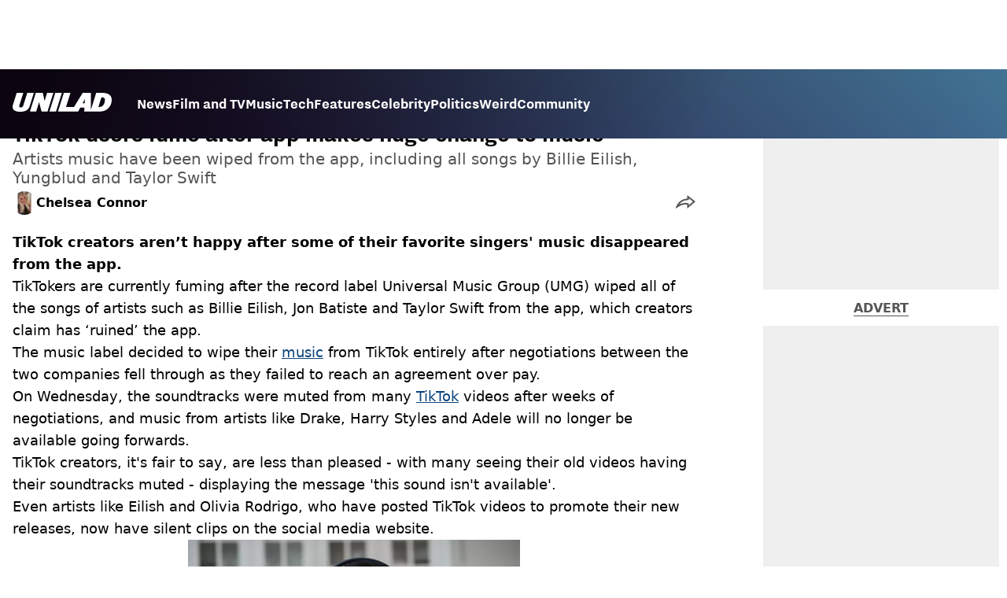

--- FILE ---
content_type: text/html; charset=utf-8
request_url: https://www.unilad.com/music/news/tiktok-fume-universal-tiktok-songs-777772-20240204
body_size: 43036
content:
<!DOCTYPE html><html lang="en" class="__variable_d22b2f"><head><meta charSet="utf-8"/><link rel="preconnect" href="https://images.ladbible.com"/><meta name="viewport" content="width=device-width, initial-scale=1, viewport-fit=cover"/><link rel="stylesheet" href="/_next/static/css/1f4bd157e6ad3dbd.css" data-precedence="next"/><link rel="stylesheet" href="/_next/static/css/0bd584c151bd1146.css" data-precedence="next"/><link rel="stylesheet" href="/_next/static/css/6c48a7bd393ca696.css" data-precedence="next"/><link rel="stylesheet" href="/_next/static/css/24a6a89ff640be3d.css" data-precedence="next"/><link rel="stylesheet" href="/_next/static/css/1a71cc0cdcfec289.css" data-precedence="next"/><link rel="stylesheet" href="/_next/static/css/9070588a8e09ffb6.css" data-precedence="next"/><link rel="stylesheet" href="/_next/static/css/ed7e1db956e733c1.css" data-precedence="next"/><link rel="stylesheet" href="/_next/static/css/3332487513de1dfd.css" data-precedence="next"/><link rel="stylesheet" href="/_next/static/css/f6cb92064641d75e.css" data-precedence="next"/><link rel="stylesheet" href="/_next/static/css/4b08c77f35402236.css" data-precedence="next"/><link rel="stylesheet" href="/_next/static/css/8b4222ea38208a38.css" data-precedence="next"/><link rel="stylesheet" href="/_next/static/css/a0463dbfd0b1a496.css" data-precedence="next"/><link rel="stylesheet" href="/_next/static/css/7237f8c63e460c9f.css" data-precedence="next"/><link rel="stylesheet" href="/_next/static/css/d18a24a49f36fad4.css" data-precedence="next"/><link rel="stylesheet" href="/_next/static/css/c2e5857e981fa546.css" data-precedence="next"/><link rel="stylesheet" href="/_next/static/css/504f68cc688c2115.css" data-precedence="next"/><link rel="stylesheet" href="/_next/static/css/6118f2fde7aea843.css" data-precedence="next"/><link rel="stylesheet" href="/_next/static/css/6da7356c06c03582.css" data-precedence="next"/><link rel="preload" as="script" fetchPriority="low" href="/_next/static/chunks/webpack-9dd8780c617e6e40.js"/><script src="/_next/static/chunks/4bd1b696-47593f43dcb427ee.js" async=""></script><script src="/_next/static/chunks/1517-70ae2cf4661ceb62.js" async=""></script><script src="/_next/static/chunks/main-app-7d742eca1cfa08a6.js" async=""></script><script src="/_next/static/chunks/4839-71ffa880935cdceb.js" async=""></script><script src="/_next/static/chunks/9834-ef804c25a2536732.js" async=""></script><script src="/_next/static/chunks/1082-3d14905cbdc2b230.js" async=""></script><script src="/_next/static/chunks/7194-1943ba9c95c60376.js" async=""></script><script src="/_next/static/chunks/977-074571d863122e8a.js" async=""></script><script src="/_next/static/chunks/app/unilad/layout-58130f441992d5a6.js" async=""></script><script src="/_next/static/chunks/4919-ca6485904653e297.js" async=""></script><script src="/_next/static/chunks/1046-36e7a6bedfedac24.js" async=""></script><script src="/_next/static/chunks/8713-1e9864e7fcd66f04.js" async=""></script><script src="/_next/static/chunks/9994-1897103ebd68f338.js" async=""></script><script src="/_next/static/chunks/1054-abd5b48805f36ab4.js" async=""></script><script src="/_next/static/chunks/4619-002045ff57a09cf0.js" async=""></script><script src="/_next/static/chunks/2082-e2e9224d4bb77605.js" async=""></script><script src="/_next/static/chunks/6904-bccf7500b8b92911.js" async=""></script><script src="/_next/static/chunks/9465-5f18f4f072977d7e.js" async=""></script><script src="/_next/static/chunks/app/unilad/content/%5B...staticLink%5D/page-d4785479a2308c00.js" async=""></script><script src="/_next/static/chunks/app/unilad/error-1b728446fd3886d8.js" async=""></script><link rel="preload" href="https://consent.unilad.com/unified/wrapperMessagingWithoutDetection.js" as="script"/><link rel="preload" href="https://cp.unilad.com/now.js" as="script"/><link rel="preload" href="/_next/static/chunks/516.e18411a90e09ff37.js" as="script" fetchPriority="low"/><meta name="next-size-adjust"/><meta name="theme-color" content="#000000"/><title>TikTok users fume after app makes huge change to music</title><meta name="description" content="Music giants UMG have removed all songs of their artists from tiktok, including Taylor Swift and Billie Eilish"/><link rel="manifest" href="/manifest.webmanifest"/><meta name="keywords" content="TikTok, Taylor Swift, Billie Eilish, Music"/><meta name="robots" content="max-video-preview:-1, max-image-preview:large, max-snippet:-1"/><meta name="fb:app_id" content="1760576327287122"/><meta name="version" content="29"/><link rel="canonical" href="https://www.unilad.com/music/news/tiktok-fume-universal-tiktok-songs-777772-20240204"/><link rel="alternate" type="application/rss+xml" href="https://www.unilad.com/index.rss"/><meta property="og:title" content="TikTok users fume after app makes huge change to music"/><meta property="og:description" content="Music giants UMG have removed all songs of their artists from tiktok, including Taylor Swift and Billie Eilish"/><meta property="og:url" content="https://www.unilad.com/music/news/tiktok-fume-universal-tiktok-songs-777772-20240204"/><meta property="og:site_name" content="UNILAD"/><meta property="og:image" content="https://images.ladbible.com/ogimage/v3/assets/blt949ea8e16e463049/blt59410736771b8e02/65bf974ccafc0f040ac82578/Screenshot_2024-02-04_at_13.54.24.png"/><meta property="og:type" content="website"/><meta name="twitter:card" content="summary_large_image"/><meta name="twitter:creator" content="@unilad"/><meta name="twitter:title" content="TikTok users fume after app makes huge change to music"/><meta name="twitter:description" content="Music giants UMG have removed all songs of their artists from tiktok, including Taylor Swift and Billie Eilish"/><meta name="twitter:image" content="https://images.ladbible.com/ogimage/v3/assets/blt949ea8e16e463049/blt59410736771b8e02/65bf974ccafc0f040ac82578/Screenshot_2024-02-04_at_13.54.24.png"/><link rel="icon" href="/icons/unilad/favicon.ico"/><script src="/_next/static/chunks/polyfills-42372ed130431b0a.js" noModule=""></script></head><body><div class="loading-bar_loader__2fNms" style="--loader-width:0%;--loader-opacity:0"></div><script>(self.__next_s=self.__next_s||[]).push([0,{"children":"window.__GRANULAR__ = {GRAPHQL_CLIENT_URL: \"https://hexa.ladbiblegroup.com/graphql\"}","id":"granular-vars"}])</script><header class="header_menuOffset___wzQ_ header_menu__sGNv3"><div class="header_inner__Zk2rO"><div class="header_mobileHeader____iCl"><div class="header_clickable___H5Eu"><a class="logo-link_link__LJxzo" href="/"><svg aria-label="UNILAD Logo" viewBox="0 0 100 19" fill="none" xmlns="http://www.w3.org/2000/svg"><g clip-path="url(#clip0_101_318)"><path d="M21.4655 0H14.8012L10.8328 12.5845C10.3778 14.0647 9.65538 14.6149 8.16655 14.6149C7.14046 14.6149 6.62023 14.2444 6.62023 13.5146C6.62023 13.3246 6.66718 13.0895 6.77544 12.7341L10.8319 0H4.16663L0.377478 11.9789C0.126465 12.7087 0 13.4337 0 14.1353C0 15.7067 0.706094 16.9744 2.0426 17.8C3.32928 18.5956 5.19942 19 7.59938 19C10.1804 19 12.1751 18.6107 13.6946 17.8104C15.4488 16.8869 16.6176 15.4208 17.2691 13.3284L21.4655 0Z" fill="var(--unilad-logo-color, var(--color-black))"></path><path d="M34.8553 0L32.2657 8.21446L30.4473 0H23.4045L17.5115 18.7762H23.7858L26.7309 9.31944L29.2008 18.7762H35.2357L41.1297 0H34.8553Z" fill="var(--unilad-logo-color, var(--color-black))"></path><path d="M43.0688 0L37.1758 18.7762H43.8401L49.7331 0H43.0688Z" fill="var(--unilad-logo-color, var(--color-black))"></path><path d="M93.168 6.92704C93.168 9.84701 91.7559 14.1917 87.8632 14.1917H86.59L89.5954 4.58355H90.1674C91.2874 4.58355 93.1671 4.88824 93.1671 6.92704M73.0161 6.17754L72.7411 10.4639H70.6803L73.0161 6.17754ZM90.061 0H84.3577L79.0375 16.949L78.9024 0H70.7196L61.9159 14.3412H53.8682L58.3721 0H51.7078L45.8147 18.7762H66.1678L68.2593 14.9233H72.4729L72.2602 18.7762H88.0041C92.6794 18.7762 95.4942 16.7308 97.0319 15.0146C98.9174 12.9099 99.999 10.0445 99.999 7.1518C99.999 2.33974 96.7483 0.000940408 90.0601 0.000940408" fill="var(--unilad-logo-color, var(--color-black))"></path></g><defs><clipPath id="clip0_101_318"><rect width="100" height="19" fill="var(--unilad-logo-color, var(--color-black))"></rect></clipPath></defs></svg></a></div><div class="header_clickable___H5Eu header_menuButton__r_FWl"><div class="lightning_bordered__5S_No lightning_thinBorder___8yI8 lightning_hasNoMargin__2eP82 lightning_lightning__ORdcp"><div class="lightning_inner__gJI_5 lightning_thinBorder___8yI8"><button class="menu-button_button__xm3Ka" type="button" aria-label="Menu"><svg class="menu-button_menuToggle__Ez5Kd" aria-hidden="true" x="0px" y="0px" viewBox="0 0 100 100"><g><path class="menu-button_lineOne__Jm8EW" d="M5 13h90v14H5z"></path><path class="menu-button_lineTwo__q7KyD" d="M5 43h90v14H5z"></path><path class="menu-button_lineThree__prJjH" d="M5 73h90v14H5z"></path></g></svg></button></div></div></div></div><div class="menu_menu__0wPhA "><ul class="menu_menuList__5ZLGo" data-testid="top-level-items"><li class="menu_topLevel__CApmW"><div class="lightning_bordered__5S_No lightning_lightning__ORdcp"><div class="lightning_inner__gJI_5"><a href="/news">News</a></div></div></li><li class="menu_topLevel__CApmW"><div class="lightning_bordered__5S_No lightning_lightning__ORdcp"><div class="lightning_inner__gJI_5"><a href="/film-and-tv">Film and TV</a></div></div></li><li class="menu_topLevel__CApmW"><div class="lightning_bordered__5S_No lightning_lightning__ORdcp"><div class="lightning_inner__gJI_5"><a href="/music">Music</a></div></div></li><li class="menu_topLevel__CApmW"><div class="lightning_bordered__5S_No lightning_lightning__ORdcp"><div class="lightning_inner__gJI_5"><a href="/technology">Tech</a></div></div></li><li class="menu_topLevel__CApmW"><div class="lightning_bordered__5S_No lightning_lightning__ORdcp"><div class="lightning_inner__gJI_5"><a href="/features">Features</a></div></div></li><li class="menu_topLevel__CApmW"><div class="lightning_bordered__5S_No lightning_lightning__ORdcp"><div class="lightning_inner__gJI_5"><a href="/celebrity">Celebrity</a></div></div></li><li class="menu_topLevel__CApmW"><div class="lightning_bordered__5S_No lightning_lightning__ORdcp"><div class="lightning_inner__gJI_5"><a href="/politics">Politics</a></div></div></li><li class="menu_topLevel__CApmW"><div class="lightning_bordered__5S_No lightning_lightning__ORdcp"><div class="lightning_inner__gJI_5"><a href="/weird">Weird</a></div></div></li><li class="menu_topLevel__CApmW"><div class="lightning_bordered__5S_No lightning_lightning__ORdcp"><div class="lightning_inner__gJI_5"><a href="/community">Community</a></div></div></li></ul><div class="progress-nodes_verticalLine__tvCd_"><div class="progress-nodes_nodeContainer__pOJSo" data-testid="progress-nodes"><button type="button" class="progress-nodes_nodeWrapper__gj8LD" label="Node"><div class="progress-nodes_node__3J870" style="opacity:50%"></div></button><button type="button" class="progress-nodes_nodeWrapper__gj8LD" label="Node"><div class="progress-nodes_node__3J870" style="opacity:undefined%"></div></button><button type="button" class="progress-nodes_nodeWrapper__gj8LD" label="Node"><div class="progress-nodes_node__3J870" style="opacity:undefined%"></div></button><button type="button" class="progress-nodes_nodeWrapper__gj8LD" label="Node"><div class="progress-nodes_node__3J870" style="opacity:undefined%"></div></button><button type="button" class="progress-nodes_nodeWrapper__gj8LD" label="Node"><div class="progress-nodes_node__3J870" style="opacity:undefined%"></div></button><button type="button" class="progress-nodes_nodeWrapper__gj8LD" label="Node"><div class="progress-nodes_node__3J870" style="opacity:undefined%"></div></button><button type="button" class="progress-nodes_nodeWrapper__gj8LD" label="Node"><div class="progress-nodes_node__3J870" style="opacity:undefined%"></div></button><button type="button" class="progress-nodes_nodeWrapper__gj8LD" label="Node"><div class="progress-nodes_node__3J870" style="opacity:undefined%"></div></button><button type="button" class="progress-nodes_nodeWrapper__gj8LD" label="Node"><div class="progress-nodes_node__3J870" style="opacity:undefined%"></div></button></div></div></div></div></header><main class="article_main__eth__ "><!--$?--><template id="B:0"></template><div class="article-page-skeleton_background__h2J4n"></div><section class="article-page-skeleton_articleTemplate__wf_AG"><div class="article-page-skeleton_leftColumn__28Isu"><div class="article-page-skeleton_featuredImage__TCTAW skeleton"></div><div class="article-page-skeleton_articleMeta__CtmfM"><div class="article-page-skeleton_title__NiWuq skeleton"></div><div class="article-page-skeleton_summary__TaOt4 skeleton"></div><div class="article-page-skeleton_authorWrapper__spgI2"><div class="article-page-skeleton_authorImage__jHoQL skeleton"></div><div class="article-page-skeleton_authorName__J7i7J skeleton"></div></div><div class="article-page-skeleton_time__QyPx_ skeleton"></div></div><div class="article-page-skeleton_body__Lm23z"><div class="article-page-skeleton_bodyBlock__Dv089"><div class="article-page-skeleton_text__67dM1 skeleton"></div><div class="article-page-skeleton_text__67dM1 skeleton"></div><div class="article-page-skeleton_text__67dM1 skeleton"></div><div class="article-page-skeleton_text__67dM1 skeleton"></div></div><div class="article-page-skeleton_bodyBlock__Dv089"><div class="article-page-skeleton_text__67dM1 skeleton"></div><div class="article-page-skeleton_text__67dM1 skeleton"></div><div class="article-page-skeleton_text__67dM1 skeleton"></div><div class="article-page-skeleton_text__67dM1 skeleton"></div></div><div class="article-page-skeleton_embed__E6BSi skeleton"></div><div class="article-page-skeleton_bodyBlock__Dv089"><div class="article-page-skeleton_text__67dM1 skeleton"></div><div class="article-page-skeleton_text__67dM1 skeleton"></div><div class="article-page-skeleton_text__67dM1 skeleton"></div><div class="article-page-skeleton_text__67dM1 skeleton"></div></div><div class="article-page-skeleton_bodyBlock__Dv089"><div class="article-page-skeleton_text__67dM1 skeleton"></div><div class="article-page-skeleton_text__67dM1 skeleton"></div><div class="article-page-skeleton_text__67dM1 skeleton"></div><div class="article-page-skeleton_text__67dM1 skeleton"></div></div></div></div><div class="article-page-skeleton_rightColumn__S5tWK"><span class="article-page-skeleton_advert__RoXpj skeleton"></span><span class="article-page-skeleton_advert__RoXpj skeleton" style="--custom-height:600px"></span><span class="article-page-skeleton_advert__RoXpj skeleton"></span></div></section><!--/$--></main><footer class="footer_footer__IaZdr"><div class="footer_inner__Qj8qs"><div class="footer_links__731Yg"><div class="footer-links_links__QuEBb"><ul><li><a class="footer-links_link__lUYgh" target="_blank" href="/cdn-cgi/l/email-protection#cbaaafbdaeb9bfa2b8a2a5ac8bbfa3aea7aaafa9a2a9a7aeacb9a4bebbe5a8a4a6f4b8bea9a1aea8bff68aafbdaeb9bfa2b8a2a5ac">Advertise</a></li><li><a class="footer-links_link__lUYgh" target="_blank" href="http://www.ladbiblegroup.com/terms-conditions/">Terms</a></li><li><a class="footer-links_link__lUYgh" target="_blank" href="http://www.ladbiblegroup.com/privacy/">Privacy &amp; Cookies</a></li><li><a class="footer-links_link__lUYgh" target="_blank" href="http://www.ladbiblegroup.com/">LADbible Group</a></li><li><a class="footer-links_link__lUYgh" target="_blank" href="https://www.ladbible.com/">LADbible</a></li><li><a class="footer-links_link__lUYgh" target="_blank" href="https://www.sportbible.com/">SPORTbible</a></li><li><a class="footer-links_link__lUYgh" target="_blank" href="https://www.gamingbible.com/">GAMINGbible</a></li><li><a class="footer-links_link__lUYgh" target="_blank" href="https://www.tyla.com/">Tyla</a></li><li><a class="footer-links_link__lUYgh" target="_blank" href="https://www.uniladtech.com/">UNILAD Tech</a></li><li><a class="footer-links_link__lUYgh" target="_blank" href="https://www.foodbible.com/">FOODbible</a></li><li><a class="footer-links_link__lUYgh" target="_blank" href="http://www.thecontentbible.com/">License Our Content</a></li><li><a class="footer-links_link__lUYgh" href="/about-and-contact">About Us &amp; Contact</a></li><li><a class="footer-links_link__lUYgh" target="_blank" href="https://jobs.ladbiblegroup.com/">Jobs</a></li><li><a class="footer-links_link__lUYgh" href="/latest">Latest</a></li><li><a class="footer-links_link__lUYgh" href="/index/tags">Topics A-Z</a></li><li><a class="footer-links_link__lUYgh" href="/index/authors">Authors</a></li><li><button class="footer-links_link__lUYgh footer-links_privacy__1tk3b" type="button" id="pmLink">Privacy Settings</button></li></ul></div></div><div class="footer_socials__FYr9t"><div class="social-links_container__qZM_6"><div class="social-links_socials__idRw7"><a target="_blank" href="https://www.facebook.com/uniladmag"><div class="social-icon_socialIcon__qz1Nv" data-testid="icon-facebook"><svg xmlns="http://www.w3.org/2000/svg" fill="none" viewBox="0 0 50 50" role="img"><title>Facebook</title><path fill="currentColor" d="M18.63,50H28.8V24.79h7.1l0.75-8.43H28.8c0,0,0-3.15,0-4.8c0-2,0.4-2.78,2.35-2.78c1.56,0,5.51,0,5.51,0V0c0,0-5.8,0-7.05,0c-7.58,0-10.99,3.3-10.99,9.6c0,5.5,0,6.74,0,6.74h-5.3v8.54h5.3V50z"></path></svg></div></a><a target="_blank" href="https://www.instagram.com/unilad"><div class="social-icon_socialIcon__qz1Nv" data-testid="icon-insta"><svg viewBox="0 0 50 50" fill="none" xmlns="http://www.w3.org/2000/svg" role="img"><title>Instagram</title><path fill="currentColor" d="M25.02,4.62c6.68,0,7.46,0,10.09,0.15c1.58,0.03,3.15,0.31,4.64,0.85c1.08,0.4,2.06,1.04,2.86,1.87c0.83,0.8,1.48,1.77,1.88,2.85c0.55,1.48,0.84,3.04,0.85,4.62c0.13,2.62,0.15,3.42,0.15,10.06c0,6.64,0,7.42-0.15,10.04c-0.01,1.58-0.3,3.14-0.85,4.62c-0.41,1.08-1.05,2.06-1.88,2.87c-0.8,0.82-1.78,1.45-2.86,1.86c-1.49,0.55-3.05,0.84-4.64,0.86c-2.63,0.11-3.41,0.13-10.09,0.13c-6.68,0-7.45-0.08-10.14-0.08c-1.58-0.02-3.15-0.31-4.64-0.86c-1.08-0.4-2.05-1.03-2.86-1.86c-0.83-0.8-1.47-1.78-1.88-2.87c-0.55-1.48-0.84-3.04-0.85-4.62c-0.13-2.62-0.15-3.4-0.15-10.04c0-6.64,0-7.44,0.15-10.06c0.01-1.58,0.3-3.14,0.85-4.62c0.4-1.08,1.04-2.05,1.88-2.85c0.8-0.83,1.78-1.47,2.86-1.87c1.49-0.53,3.06-0.82,4.64-0.85c2.63-0.13,3.41-0.15,10.08-0.15L25.02,4.62z M24.96,0.19c-6.78,0-7.63,0-10.29,0.15c-2.07,0.04-4.11,0.43-6.04,1.16C6.96,2.11,5.45,3.09,4.2,4.36C2.93,5.6,1.95,7.11,1.32,8.77c-0.73,1.93-1.13,3.97-1.16,6.04C0.03,17.46,0,18.31,0,25.07c0,6.76,0,7.6,0.16,10.26c0.04,2.06,0.43,4.11,1.16,6.04c0.63,1.66,1.61,3.16,2.87,4.4c1.27,1.26,2.81,2.22,4.49,2.82c1.94,0.71,3.98,1.1,6.04,1.16c2.66,0.11,3.51,0.15,10.29,0.15c6.78,0,7.64,0,10.31-0.15c2.06-0.05,4.11-0.44,6.04-1.16c1.67-0.63,3.18-1.61,4.43-2.88c1.27-1.24,2.25-2.74,2.87-4.4c0.73-1.93,1.12-3.98,1.16-6.04C49.97,32.6,50,31.76,50,25c0-6.76,0-7.6-0.16-10.26c-0.03-2.06-0.43-4.11-1.16-6.04c-0.62-1.66-1.6-3.17-2.87-4.41c-1.25-1.27-2.76-2.24-4.43-2.87c-1.93-0.73-3.98-1.12-6.04-1.16c-2.66-0.13-3.51-0.15-10.31-0.15"></path><path fill="currentColor" d="M25.02,12.2c-1.68,0-3.35,0.33-4.9,0.97c-1.55,0.64-2.97,1.58-4.16,2.77s-2.13,2.6-2.77,4.15c-0.64,1.55-0.97,3.21-0.97,4.89c0,3.38,1.35,6.63,3.75,9.02c2.4,2.39,5.66,3.74,9.06,3.74c1.68,0,3.35-0.33,4.91-0.97c1.56-0.64,2.97-1.58,4.16-2.77s2.14-2.59,2.78-4.14c0.64-1.55,0.98-3.21,0.98-4.89c0-1.68-0.33-3.34-0.97-4.89c-0.64-1.55-1.59-2.96-2.78-4.15s-2.61-2.13-4.16-2.77C28.38,12.53,26.71,12.2,25.02,12.2z M25.02,33.27c-2.2,0-4.32-0.87-5.88-2.43c-1.56-1.55-2.44-3.66-2.44-5.86c0-1.09,0.21-2.17,0.63-3.18c0.42-1.01,1.03-1.92,1.8-2.69c0.77-0.77,1.69-1.38,2.7-1.8c1.01-0.42,2.09-0.63,3.19-0.63c2.21,0,4.33,0.87,5.89,2.43c1.56,1.56,2.44,3.67,2.44,5.87c0,1.09-0.22,2.17-0.63,3.17c-0.42,1.01-1.03,1.92-1.81,2.69c-0.77,0.77-1.69,1.38-2.7,1.8C27.2,33.06,26.12,33.27,25.02,33.27z"></path></svg></div></a><a target="_blank" href="https://x.com/unilad"><div class="social-icon_socialIcon__qz1Nv" data-testid="icon-x"><svg xmlns="http://www.w3.org/2000/svg" fill="none" viewBox="0 0 50 50" role="img"><title>X</title><path fill="currentColor" stroke="currentColor" stroke-width="0.5" d="M0.12,1.6l19.3,25.81L0,48.4h4.37l17.01-18.37L35.12,48.4H50L29.61,21.14L47.69,1.6h-4.37L27.66,18.52L15,1.6H0.12z M6.55,4.82h6.84l30.18,40.36h-6.84L6.55,4.82z"></path></svg></div></a><a target="_blank" href="https://www.threads.net/@unilad"><div class="social-icon_socialIcon__qz1Nv" data-testid="icon-threads"><svg role="img" viewBox="0 0 50 50" xmlns="http://www.w3.org/2000/svg"><title>Threads</title><path fill="currentColor" d="M36.96,23.17c-0.21-0.11-0.43-0.21-0.65-0.29c-0.38-7.12-4.27-11.19-10.79-11.23c-0.03,0-0.06,0-0.09,0c-3.91,0-7.15,1.67-9.15,4.7l3.58,2.46c1.49-2.27,3.84-2.74,5.57-2.74c0.02,0,0.04,0,0.06,0c2.15,0.01,3.77,0.63,4.81,1.86c0.76,0.89,1.28,2.11,1.53,3.66c-1.9-0.32-3.96-0.43-6.17-0.3c-6.2,0.36-10.19,3.97-9.92,9c0.14,2.55,1.41,4.75,3.57,6.18c1.84,1.21,4.2,1.8,6.66,1.67c3.24-0.19,5.79-1.42,7.56-3.68c1.36-1.72,2.21-3.95,2.58-6.76c1.55,0.94,2.7,2.17,3.33,3.64c1.07,2.51,1.14,6.63-2.23,9.99c-2.95,2.95-6.49,4.22-11.85,4.26c-5.94-0.04-10.43-1.94-13.35-5.66C9.28,36.45,7.87,31.43,7.81,25c0.06-6.43,1.47-11.45,4.21-14.92c2.92-3.72,7.41-5.62,13.35-5.66c5.99,0.04,10.56,1.95,13.58,5.68c1.49,1.84,2.61,4.13,3.35,6.82l4.21-1.12c-0.9-3.3-2.31-6.14-4.23-8.51C38.39,2.5,32.71,0.05,25.39,0h-0.03C18.04,0.05,12.42,2.51,8.64,7.31c-3.36,4.27-5.09,10.21-5.15,17.67v0.04c0.06,7.45,1.79,13.4,5.15,17.67c3.78,4.8,9.4,7.27,16.72,7.31h0.03c6.49-0.05,11.07-1.75,14.85-5.52c4.93-4.93,4.79-11.11,3.16-14.91C42.23,26.85,40,24.64,36.96,23.17z M25.74,33.73c-2.71,0.15-5.55-1.07-5.68-3.68c-0.1-1.94,1.38-4.1,5.85-4.37c0.52-0.03,1.02-0.04,1.51-0.04c1.62,0,3.13,0.16,4.52,0.46C31.42,32.54,28.4,33.58,25.74,33.73z"></path></svg></div></a><a target="_blank" href="https://www.tiktok.com/@unilad?lang=en"><div class="social-icon_socialIcon__qz1Nv" data-testid="icon-tiktok"><svg viewBox="0 0 50 50" fill="none" xmlns="http://www.w3.org/2000/svg" role="img"><title>TikTok</title><path fill="currentColor" d="M46.64,12.18c0-0.22-0.01-0.24-0.24-0.23c-0.57,0-1.13-0.06-1.68-0.15c-2.02-0.3-8.58-3.76-9.69-9.41c-0.02-0.11-0.27-1.51-0.27-2.11c0-0.26,0-0.27-0.26-0.27c-0.06,0-0.12,0-0.18,0C31.76,0,29.2,0,26.63,0c-0.52,0-0.45-0.06-0.45,0.45c0,11.18,0,22.35,0,33.53c0,0.42-0.01,0.83-0.09,1.24c-0.39,2.16-1.49,3.86-3.35,5.01c-1.61,1-3.37,1.29-5.23,0.91c-0.59-0.12-1.14-0.34-1.69-0.56c-0.05-0.04-0.09-0.08-0.13-0.12c-0.18-0.16-0.39-0.29-0.59-0.43c-2.37-1.65-3.5-3.94-3.16-6.81c0.35-2.91,2.01-4.89,4.76-5.9c0.82-0.3,1.68-0.43,2.56-0.38c0.57,0.03,1.13,0.1,1.67,0.26c0.19,0.05,0.29-0.01,0.3-0.21c0-0.07,0-0.14,0-0.21c0-2.01-0.07-6.39-0.09-6.4c0-0.57,0-1.16,0.02-1.73c0-0.17-0.08-0.2-0.22-0.21c-1.04-0.12-2.07-0.15-3.11-0.07c-1.44,0.1-2.83,0.4-4.19,0.89c-2.16,0.78-4.06,1.99-5.69,3.6c-1.41,1.39-2.51,2.98-3.32,4.79c-0.78,1.72-1.22,3.54-1.34,5.42c-0.05,0.82-0.05,1.64,0.03,2.46c0.1,1.13,0.32,2.24,0.66,3.33c0.98,3.12,2.78,5.67,5.33,7.7c0.26,0.21,0.51,0.43,0.82,0.56c0.13,0.12,0.26,0.23,0.39,0.35c0.41,0.31,0.85,0.58,1.32,0.8c2.85,1.41,5.85,1.99,9.02,1.6c4.11-0.51,7.53-2.33,10.22-5.48c2.53-2.97,3.76-6.44,3.79-10.34c0.03-5.57,0.01-11.13,0.01-16.7c0-0.13-0.07-0.32,0.07-0.39c0.11-0.05,0.23,0.1,0.34,0.17c2.06,1.36,4.29,2.35,6.69,2.9c1.4,0.32,2.81,0.52,4.26,0.52c0.45,0,0.51-0.02,0.51-0.48C46.74,18.1,46.64,12.7,46.64,12.18L46.64,12.18z"></path></svg></div></a><a target="_blank" href="https://www.youtube.com/channel/UCnQWRzqPuCpOw0aJ4HwQjIQ"><div class="social-icon_socialIcon__qz1Nv" data-testid="icon-youtube"><svg viewBox="0 0 50 50" fill="none" xmlns="http://www.w3.org/2000/svg" role="img"><title>YouTube</title><path fill="currentColor" d="M39.61,7.91H10.38c-2.75,0-5.39,1.05-7.34,2.93C1.09,12.72,0,15.27,0,17.92v14.16c0,2.66,1.09,5.2,3.04,7.08c1.95,1.88,4.59,2.93,7.34,2.93h29.23c2.75,0,5.4-1.05,7.35-2.93c1.95-1.88,3.04-4.42,3.04-7.08V18c0.01-1.32-0.25-2.63-0.77-3.86c-0.52-1.22-1.28-2.34-2.25-3.27c-0.96-0.94-2.11-1.68-3.38-2.19C42.34,8.17,40.99,7.91,39.61,7.91z M32.57,25.65L18.9,31.98c-0.08,0.04-0.18,0.05-0.27,0.05c-0.09-0.01-0.18-0.04-0.26-0.08s-0.14-0.11-0.19-0.19c-0.05-0.08-0.07-0.16-0.07-0.25V18.54c0-0.09,0.02-0.18,0.07-0.26c0.04-0.08,0.11-0.14,0.19-0.19c0.08-0.05,0.17-0.08,0.26-0.08c0.09,0,0.19,0.02,0.27,0.06l13.69,6.68c0.07,0.05,0.14,0.12,0.18,0.2c0.04,0.08,0.07,0.17,0.06,0.26c0,0.09-0.02,0.18-0.07,0.25C32.71,25.54,32.65,25.6,32.57,25.65z"></path></svg></div></a></div></div></div><div class="footer_submit__T_J4g"><div class="submit-content_submit__jIIv7"><div class="lightning_bordered__5S_No lightning_thinBorder___8yI8 lightning_lightning__ORdcp"><div class="lightning_inner__gJI_5 lightning_thinBorder___8yI8"><a target="_blank" class="submit-content_submitContent__o5zTk" href="/submit">Submit Your Content</a></div></div></div></div></div></footer><script data-cfasync="false" src="/cdn-cgi/scripts/5c5dd728/cloudflare-static/email-decode.min.js"></script><script src="/_next/static/chunks/webpack-9dd8780c617e6e40.js" async=""></script><div hidden id="S:0"><script id="content-json-ld" type="application/ld+json">{"@context":"https://schema.org","@type":"NewsArticle","mainEntityOfPage":{"@type":"WebPage","@id":"https://www.unilad.com/music/news/tiktok-fume-universal-tiktok-songs-777772-20240204"},"headline":"TikTok users fume after app makes huge change to music","description":"Music giants UMG have removed all songs of their artists from tiktok, including Taylor Swift and Billie Eilish","image":{"@type":"ImageObject","url":"https://images.ladbible.com/resize?type=webp&quality=70&width=1200&fit=contain&gravity=auto&url=https://images.ladbiblegroup.com/v3/assets/blt949ea8e16e463049/blt59410736771b8e02/65bf974ccafc0f040ac82578/Screenshot_2024-02-04_at_13.54.24.png","width":1200,"height":675},"datePublished":"2024-02-04T15:59:16.666Z","dateModified":"2024-02-04T15:59:15.796Z","articleSection":["Music","News"],"keywords":["TikTok","Taylor Swift","Billie Eilish","Music"],"author":{"@type":"Person","name":"Chelsea Connor","url":"https://www.unilad.com/author/chelsea-connor"},"publisher":{"@type":"Organization","name":"unilad","logo":{"@type":"ImageObject","url":"https://www.unilad.com/_next/static/media/unilad.5100353a.png","width":281,"height":65}}}</script><script id="breadcrumb-json-ld" type="application/ld+json">[{"@context":"https://schema.org","@type":"BreadcrumbList","itemListElement":[{"@type":"ListItem","position":1,"name":"music","item":"https://www.unilad.com/music"},{"@type":"ListItem","position":2,"name":"news","item":"https://www.unilad.com/music/news"}]}]</script><template id="P:1"></template></div><script>(self.__next_f=self.__next_f||[]).push([0])</script><script>self.__next_f.push([1,"17:\"$Sreact.fragment\"\n18:I[15244,[],\"\"]\n19:I[43866,[],\"\"]\n1c:I[86213,[],\"OutletBoundary\"]\n1e:I[86213,[],\"MetadataBoundary\"]\n20:I[86213,[],\"ViewportBoundary\"]\n22:I[34835,[],\"\"]\n23:I[95693,[\"4839\",\"static/chunks/4839-71ffa880935cdceb.js\",\"9834\",\"static/chunks/9834-ef804c25a2536732.js\",\"1082\",\"static/chunks/1082-3d14905cbdc2b230.js\",\"7194\",\"static/chunks/7194-1943ba9c95c60376.js\",\"977\",\"static/chunks/977-074571d863122e8a.js\",\"6539\",\"static/chunks/app/unilad/layout-58130f441992d5a6.js\"],\"LoadingBar\"]\n1:HL[\"/_next/static/media/1233310f1e334cb7-s.p.woff2\",\"font\",{\"crossOrigin\":\"\",\"type\":\"font/woff2\"}]\n2:HL[\"/_next/static/media/7315c1110f320660-s.p.woff2\",\"font\",{\"crossOrigin\":\"\",\"type\":\"font/woff2\"}]\n3:HL[\"/_next/static/media/869b133ddc122fc8-s.p.woff2\",\"font\",{\"crossOrigin\":\"\",\"type\":\"font/woff2\"}]\n4:HL[\"/_next/static/media/c748ac5e258826cd-s.p.woff2\",\"font\",{\"crossOrigin\":\"\",\"type\":\"font/woff2\"}]\n5:HL[\"/_next/static/css/1f4bd157e6ad3dbd.css\",\"style\"]\n6:HL[\"/_next/static/css/0bd584c151bd1146.css\",\"style\"]\n7:HL[\"/_next/static/css/6c48a7bd393ca696.css\",\"style\"]\n8:HL[\"/_next/static/css/24a6a89ff640be3d.css\",\"style\"]\n9:HL[\"/_next/static/css/1a71cc0cdcfec289.css\",\"style\"]\na:HL[\"/_next/static/css/9070588a8e09ffb6.css\",\"style\"]\nb:HL[\"/_next/static/css/ed7e1db956e733c1.css\",\"style\"]\nc:HL[\"/_next/static/css/3332487513de1dfd.css\",\"style\"]\nd:HL[\"/_next/static/css/f6cb92064641d75e.css\",\"style\"]\ne:HL[\"/_next/static/css/4b08c77f35402236.css\",\"style\"]\nf:HL[\"/_next/static/css/8b4222ea38208a38.css\",\"style\"]\n10:HL[\"/_next/static/css/a0463dbfd0b1a496.css\",\"style\"]\n11:HL[\"/_next/static/css/7237f8c63e460c9f.css\",\"style\"]\n12:HL[\"/_next/static/css/d18a24a49f36fad4.css\",\"style\"]\n13:HL[\"/_next/static/css/c2e5857e981fa546.css\",\"style\"]\n14:HL[\"/_next/static/css/504f68cc688c2115.css\",\"style\"]\n15:HL[\"/_next/static/css/6118f2fde7aea843.css\",\"style\"]\n16:HL[\"/_next/static/css/6da7356c06c03582.css\",\"style\"]\n"])</script><script>self.__next_f.push([1,"0:{\"P\":null,\"b\":\"kG6ZCf3C7E1n7hubFhurL\",\"p\":\"\",\"c\":[\"\",\"music\",\"news\",\"tiktok-fume-universal-tiktok-songs-777772-20240204?geo=us\u0026isUSA\"],\"i\":false,\"f\":[[[\"\",{\"children\":[\"unilad\",{\"children\":[\"content\",{\"children\":[[\"staticLink\",\"music/news/tiktok-fume-universal-tiktok-songs-777772-20240204\",\"c\"],{\"children\":[\"__PAGE__?{\\\"geo\\\":\\\"us\\\",\\\"isUSA\\\":\\\"\\\"}\",{}]}]}]},\"$undefined\",\"$undefined\",true]}],[\"\",[\"$\",\"$17\",\"c\",{\"children\":[null,[\"$\",\"$L18\",null,{\"parallelRouterKey\":\"children\",\"segmentPath\":[\"children\"],\"error\":\"$undefined\",\"errorStyles\":\"$undefined\",\"errorScripts\":\"$undefined\",\"template\":[\"$\",\"$L19\",null,{}],\"templateStyles\":\"$undefined\",\"templateScripts\":\"$undefined\",\"notFound\":[[\"$\",\"title\",null,{\"children\":\"404: This page could not be found.\"}],[\"$\",\"div\",null,{\"style\":{\"fontFamily\":\"system-ui,\\\"Segoe UI\\\",Roboto,Helvetica,Arial,sans-serif,\\\"Apple Color Emoji\\\",\\\"Segoe UI Emoji\\\"\",\"height\":\"100vh\",\"textAlign\":\"center\",\"display\":\"flex\",\"flexDirection\":\"column\",\"alignItems\":\"center\",\"justifyContent\":\"center\"},\"children\":[\"$\",\"div\",null,{\"children\":[[\"$\",\"style\",null,{\"dangerouslySetInnerHTML\":{\"__html\":\"body{color:#000;background:#fff;margin:0}.next-error-h1{border-right:1px solid rgba(0,0,0,.3)}@media (prefers-color-scheme:dark){body{color:#fff;background:#000}.next-error-h1{border-right:1px solid rgba(255,255,255,.3)}}\"}}],[\"$\",\"h1\",null,{\"className\":\"next-error-h1\",\"style\":{\"display\":\"inline-block\",\"margin\":\"0 20px 0 0\",\"padding\":\"0 23px 0 0\",\"fontSize\":24,\"fontWeight\":500,\"verticalAlign\":\"top\",\"lineHeight\":\"49px\"},\"children\":\"404\"}],[\"$\",\"div\",null,{\"style\":{\"display\":\"inline-block\"},\"children\":[\"$\",\"h2\",null,{\"style\":{\"fontSize\":14,\"fontWeight\":400,\"lineHeight\":\"49px\",\"margin\":0},\"children\":\"This page could not be found.\"}]}]]}]}]],\"notFoundStyles\":[]}]]}],{\"children\":[\"unilad\",[\"$\",\"$17\",\"c\",{\"children\":[[[\"$\",\"link\",\"0\",{\"rel\":\"stylesheet\",\"href\":\"/_next/static/css/1f4bd157e6ad3dbd.css\",\"precedence\":\"next\",\"crossOrigin\":\"$undefined\",\"nonce\":\"$undefined\"}],[\"$\",\"link\",\"1\",{\"rel\":\"stylesheet\",\"href\":\"/_next/static/css/0bd584c151bd1146.css\",\"precedence\":\"next\",\"crossOrigin\":\"$undefined\",\"nonce\":\"$undefined\"}],[\"$\",\"link\",\"2\",{\"rel\":\"stylesheet\",\"href\":\"/_next/static/css/6c48a7bd393ca696.css\",\"precedence\":\"next\",\"crossOrigin\":\"$undefined\",\"nonce\":\"$undefined\"}],[\"$\",\"link\",\"3\",{\"rel\":\"stylesheet\",\"href\":\"/_next/static/css/24a6a89ff640be3d.css\",\"precedence\":\"next\",\"crossOrigin\":\"$undefined\",\"nonce\":\"$undefined\"}],[\"$\",\"link\",\"4\",{\"rel\":\"stylesheet\",\"href\":\"/_next/static/css/1a71cc0cdcfec289.css\",\"precedence\":\"next\",\"crossOrigin\":\"$undefined\",\"nonce\":\"$undefined\"}],[\"$\",\"link\",\"5\",{\"rel\":\"stylesheet\",\"href\":\"/_next/static/css/9070588a8e09ffb6.css\",\"precedence\":\"next\",\"crossOrigin\":\"$undefined\",\"nonce\":\"$undefined\"}],[\"$\",\"link\",\"6\",{\"rel\":\"stylesheet\",\"href\":\"/_next/static/css/ed7e1db956e733c1.css\",\"precedence\":\"next\",\"crossOrigin\":\"$undefined\",\"nonce\":\"$undefined\"}],[\"$\",\"link\",\"7\",{\"rel\":\"stylesheet\",\"href\":\"/_next/static/css/3332487513de1dfd.css\",\"precedence\":\"next\",\"crossOrigin\":\"$undefined\",\"nonce\":\"$undefined\"}]],\"$L1a\"]}],{\"children\":[\"content\",[\"$\",\"$17\",\"c\",{\"children\":[null,[\"$\",\"$L18\",null,{\"parallelRouterKey\":\"children\",\"segmentPath\":[\"children\",\"unilad\",\"children\",\"content\",\"children\"],\"error\":\"$undefined\",\"errorStyles\":\"$undefined\",\"errorScripts\":\"$undefined\",\"template\":[\"$\",\"$L19\",null,{}],\"templateStyles\":\"$undefined\",\"templateScripts\":\"$undefined\",\"notFound\":\"$undefined\",\"notFoundStyles\":\"$undefined\"}]]}],{\"children\":[[\"staticLink\",\"music/news/tiktok-fume-universal-tiktok-songs-777772-20240204\",\"c\"],[\"$\",\"$17\",\"c\",{\"children\":[null,[\"$\",\"$L18\",null,{\"parallelRouterKey\":\"children\",\"segmentPath\":[\"children\",\"unilad\",\"children\",\"content\",\"children\",\"$0:f:0:1:2:children:2:children:2:children:0\",\"children\"],\"error\":\"$undefined\",\"errorStyles\":\"$undefined\",\"errorScripts\":\"$undefined\",\"template\":[\"$\",\"$L19\",null,{}],\"templateStyles\":\"$undefined\",\"templateScripts\":\"$undefined\",\"notFound\":\"$undefined\",\"notFoundStyles\":\"$undefined\"}]]}],{\"children\":[\"__PAGE__\",[\"$\",\"$17\",\"c\",{\"children\":[\"$L1b\",[[\"$\",\"link\",\"0\",{\"rel\":\"stylesheet\",\"href\":\"/_next/static/css/f6cb92064641d75e.css\",\"precedence\":\"next\",\"crossOrigin\":\"$undefined\",\"nonce\":\"$undefined\"}],[\"$\",\"link\",\"1\",{\"rel\":\"stylesheet\",\"href\":\"/_next/static/css/4b08c77f35402236.css\",\"precedence\":\"next\",\"crossOrigin\":\"$undefined\",\"nonce\":\"$undefined\"}],[\"$\",\"link\",\"2\",{\"rel\":\"stylesheet\",\"href\":\"/_next/static/css/8b4222ea38208a38.css\",\"precedence\":\"next\",\"crossOrigin\":\"$undefined\",\"nonce\":\"$undefined\"}],[\"$\",\"link\",\"3\",{\"rel\":\"stylesheet\",\"href\":\"/_next/static/css/a0463dbfd0b1a496.css\",\"precedence\":\"next\",\"crossOrigin\":\"$undefined\",\"nonce\":\"$undefined\"}],[\"$\",\"link\",\"4\",{\"rel\":\"stylesheet\",\"href\":\"/_next/static/css/7237f8c63e460c9f.css\",\"precedence\":\"next\",\"crossOrigin\":\"$undefined\",\"nonce\":\"$undefined\"}],[\"$\",\"link\",\"5\",{\"rel\":\"stylesheet\",\"href\":\"/_next/static/css/d18a24a49f36fad4.css\",\"precedence\":\"next\",\"crossOrigin\":\"$undefined\",\"nonce\":\"$undefined\"}],[\"$\",\"link\",\"6\",{\"rel\":\"stylesheet\",\"href\":\"/_next/static/css/c2e5857e981fa546.css\",\"precedence\":\"next\",\"crossOrigin\":\"$undefined\",\"nonce\":\"$undefined\"}],[\"$\",\"link\",\"7\",{\"rel\":\"stylesheet\",\"href\":\"/_next/static/css/504f68cc688c2115.css\",\"precedence\":\"next\",\"crossOrigin\":\"$undefined\",\"nonce\":\"$undefined\"}],[\"$\",\"link\",\"8\",{\"rel\":\"stylesheet\",\"href\":\"/_next/static/css/6118f2fde7aea843.css\",\"precedence\":\"next\",\"crossOrigin\":\"$undefined\",\"nonce\":\"$undefined\"}],[\"$\",\"link\",\"9\",{\"rel\":\"stylesheet\",\"href\":\"/_next/static/css/6da7356c06c03582.css\",\"precedence\":\"next\",\"crossOrigin\":\"$undefined\",\"nonce\":\"$undefined\"}]],[\"$\",\"$L1c\",null,{\"children\":\"$L1d\"}]]}],{},null]},null]},null]},null]},null],[\"$\",\"$17\",\"h\",{\"children\":[null,[\"$\",\"$17\",\"bjXQ9QRqi7sgyPR2E7EMt\",{\"children\":[[\"$\",\"$L1e\",null,{\"children\":\"$L1f\"}],[\"$\",\"$L20\",null,{\"children\":\"$L21\"}],[\"$\",\"meta\",null,{\"name\":\"next-size-adjust\"}]]}]]}]]],\"m\":\"$undefined\",\"G\":[\"$22\",\"$undefined\"],\"s\":false,\"S\":false}\n"])</script><script>self.__next_f.push([1,"1a:[\"$\",\"html\",null,{\"lang\":\"en\",\"className\":\"__variable_d22b2f\",\"children\":[\"$\",\"body\",null,{\"children\":[[\"$\",\"$L23\",null,{}],\"$L24\"]}]}]\n21:[[\"$\",\"meta\",\"0\",{\"name\":\"viewport\",\"content\":\"width=device-width, initial-scale=1, viewport-fit=cover\"}],[\"$\",\"meta\",\"1\",{\"name\":\"theme-color\",\"content\":\"#000000\"}]]\n"])</script><script>self.__next_f.push([1,"25:I[53704,[\"4839\",\"static/chunks/4839-71ffa880935cdceb.js\",\"4919\",\"static/chunks/4919-ca6485904653e297.js\",\"9834\",\"static/chunks/9834-ef804c25a2536732.js\",\"1046\",\"static/chunks/1046-36e7a6bedfedac24.js\",\"1082\",\"static/chunks/1082-3d14905cbdc2b230.js\",\"8713\",\"static/chunks/8713-1e9864e7fcd66f04.js\",\"9994\",\"static/chunks/9994-1897103ebd68f338.js\",\"1054\",\"static/chunks/1054-abd5b48805f36ab4.js\",\"4619\",\"static/chunks/4619-002045ff57a09cf0.js\",\"2082\",\"static/chunks/2082-e2e9224d4bb77605.js\",\"6904\",\"static/chunks/6904-bccf7500b8b92911.js\",\"9465\",\"static/chunks/9465-5f18f4f072977d7e.js\",\"6655\",\"static/chunks/app/unilad/content/%5B...staticLink%5D/page-d4785479a2308c00.js\"],\"\"]\n27:I[11845,[\"4839\",\"static/chunks/4839-71ffa880935cdceb.js\",\"9834\",\"static/chunks/9834-ef804c25a2536732.js\",\"1082\",\"static/chunks/1082-3d14905cbdc2b230.js\",\"7194\",\"static/chunks/7194-1943ba9c95c60376.js\",\"977\",\"static/chunks/977-074571d863122e8a.js\",\"6539\",\"static/chunks/app/unilad/layout-58130f441992d5a6.js\"],\"PreloadResources\"]\n28:I[18680,[\"4839\",\"static/chunks/4839-71ffa880935cdceb.js\",\"9834\",\"static/chunks/9834-ef804c25a2536732.js\",\"1082\",\"static/chunks/1082-3d14905cbdc2b230.js\",\"7194\",\"static/chunks/7194-1943ba9c95c60376.js\",\"977\",\"static/chunks/977-074571d863122e8a.js\",\"6539\",\"static/chunks/app/unilad/layout-58130f441992d5a6.js\"],\"Sourcepoint\"]\n29:I[30272,[\"4839\",\"static/chunks/4839-71ffa880935cdceb.js\",\"9834\",\"static/chunks/9834-ef804c25a2536732.js\",\"1082\",\"static/chunks/1082-3d14905cbdc2b230.js\",\"7194\",\"static/chunks/7194-1943ba9c95c60376.js\",\"977\",\"static/chunks/977-074571d863122e8a.js\",\"6539\",\"static/chunks/app/unilad/layout-58130f441992d5a6.js\"],\"GoogleAnalytics\"]\n2a:I[93507,[\"4839\",\"static/chunks/4839-71ffa880935cdceb.js\",\"9834\",\"static/chunks/9834-ef804c25a2536732.js\",\"1082\",\"static/chunks/1082-3d14905cbdc2b230.js\",\"7194\",\"static/chunks/7194-1943ba9c95c60376.js\",\"977\",\"static/chunks/977-074571d863122e8a.js\",\"6539\",\"static/chunks/app/unilad/layout-58130f441992d5a6.js\"],\"Echobox\"]\n2b:I[79214,[\"4839\",\"static/chunks/4839-71ffa880935cdceb"])</script><script>self.__next_f.push([1,".js\",\"4919\",\"static/chunks/4919-ca6485904653e297.js\",\"9834\",\"static/chunks/9834-ef804c25a2536732.js\",\"1046\",\"static/chunks/1046-36e7a6bedfedac24.js\",\"1082\",\"static/chunks/1082-3d14905cbdc2b230.js\",\"8713\",\"static/chunks/8713-1e9864e7fcd66f04.js\",\"9994\",\"static/chunks/9994-1897103ebd68f338.js\",\"1054\",\"static/chunks/1054-abd5b48805f36ab4.js\",\"4619\",\"static/chunks/4619-002045ff57a09cf0.js\",\"2082\",\"static/chunks/2082-e2e9224d4bb77605.js\",\"6904\",\"static/chunks/6904-bccf7500b8b92911.js\",\"9465\",\"static/chunks/9465-5f18f4f072977d7e.js\",\"6655\",\"static/chunks/app/unilad/content/%5B...staticLink%5D/page-d4785479a2308c00.js\"],\"PreloadChunks\"]\n2c:I[43953,[\"4839\",\"static/chunks/4839-71ffa880935cdceb.js\",\"9834\",\"static/chunks/9834-ef804c25a2536732.js\",\"1082\",\"static/chunks/1082-3d14905cbdc2b230.js\",\"7194\",\"static/chunks/7194-1943ba9c95c60376.js\",\"977\",\"static/chunks/977-074571d863122e8a.js\",\"6539\",\"static/chunks/app/unilad/layout-58130f441992d5a6.js\"],\"RegisterServiceWorker\"]\n2d:I[77350,[\"4839\",\"static/chunks/4839-71ffa880935cdceb.js\",\"9834\",\"static/chunks/9834-ef804c25a2536732.js\",\"1082\",\"static/chunks/1082-3d14905cbdc2b230.js\",\"7194\",\"static/chunks/7194-1943ba9c95c60376.js\",\"977\",\"static/chunks/977-074571d863122e8a.js\",\"6539\",\"static/chunks/app/unilad/layout-58130f441992d5a6.js\"],\"LayoutShift\"]\n2e:I[97597,[\"4839\",\"static/chunks/4839-71ffa880935cdceb.js\",\"9834\",\"static/chunks/9834-ef804c25a2536732.js\",\"1082\",\"static/chunks/1082-3d14905cbdc2b230.js\",\"7194\",\"static/chunks/7194-1943ba9c95c60376.js\",\"977\",\"static/chunks/977-074571d863122e8a.js\",\"6539\",\"static/chunks/app/unilad/layout-58130f441992d5a6.js\"],\"Header\"]\n2f:I[41673,[\"4839\",\"static/chunks/4839-71ffa880935cdceb.js\",\"545\",\"static/chunks/app/unilad/error-1b728446fd3886d8.js\"],\"default\"]\n30:I[44839,[\"4839\",\"static/chunks/4839-71ffa880935cdceb.js\",\"4919\",\"static/chunks/4919-ca6485904653e297.js\",\"9834\",\"static/chunks/9834-ef804c25a2536732.js\",\"1046\",\"static/chunks/1046-36e7a6bedfedac24.js\",\"1082\",\"static/chunks/1082-3d14905cbdc2b230.js\",\"8713\",\"static/chunks/8713-1e9864e7fcd66f"])</script><script>self.__next_f.push([1,"04.js\",\"9994\",\"static/chunks/9994-1897103ebd68f338.js\",\"1054\",\"static/chunks/1054-abd5b48805f36ab4.js\",\"4619\",\"static/chunks/4619-002045ff57a09cf0.js\",\"2082\",\"static/chunks/2082-e2e9224d4bb77605.js\",\"6904\",\"static/chunks/6904-bccf7500b8b92911.js\",\"9465\",\"static/chunks/9465-5f18f4f072977d7e.js\",\"6655\",\"static/chunks/app/unilad/content/%5B...staticLink%5D/page-d4785479a2308c00.js\"],\"\"]\n"])</script><script>self.__next_f.push([1,"24:[[\"$\",\"$L25\",null,{\"strategy\":\"beforeInteractive\",\"id\":\"granular-vars\",\"children\":\"window.__GRANULAR__ = {GRAPHQL_CLIENT_URL: \\\"https://hexa.ladbiblegroup.com/graphql\\\"}\"}],\"$L26\",[\"$\",\"$L27\",null,{}],[\"$\",\"$L28\",null,{\"config\":{\"siteId\":\"26974\",\"domain\":\"unilad.com\",\"privacyManagerId\":\"424355\",\"usnat\":{\"privacyManagerId\":\"1313322\"},\"contentPassPropertyId\":\"85a7e4b0\"}}],[\"$\",\"$L29\",null,{\"gaId\":\"G-ZBQ5HDZXV2\",\"channel\":\"$undefined\",\"geo\":\"us\"}],[\"$\",\"$L2a\",null,{}],[[\"$\",\"$L2b\",null,{\"moduleIds\":[\"components/templates/layout/index.js -\u003e @/components/atoms/register-service-worker\"]}],[\"$\",\"$L2c\",null,{}]],[\"$\",\"$L2d\",null,{}],[[\"$\",\"$L2e\",null,{\"menu\":{\"config\":[{\"name\":\"News\",\"url\":\"/news\",\"items\":null},{\"name\":\"Film and TV\",\"url\":\"/film-and-tv\",\"items\":null},{\"name\":\"Music\",\"url\":\"/music\",\"items\":null},{\"name\":\"Tech\",\"url\":\"/technology\",\"items\":null},{\"name\":\"Features\",\"url\":\"/features\",\"items\":null},{\"name\":\"Celebrity\",\"url\":\"/celebrity\",\"items\":null},{\"name\":\"Politics\",\"url\":\"/politics\",\"items\":null},{\"name\":\"Weird\",\"url\":\"/weird\",\"items\":null},{\"name\":\"Community\",\"url\":\"/community\",\"items\":null}]},\"channel\":\"unilad\",\"quickLinks\":[],\"hasButtonText\":false,\"flags\":{\"geo\":\"us\",\"isUSA\":\"\"}}],[\"$\",\"$L18\",null,{\"parallelRouterKey\":\"children\",\"segmentPath\":[\"children\",\"unilad\",\"children\"],\"error\":\"$2f\",\"errorStyles\":[[\"$\",\"link\",\"style-0\",{\"rel\":\"stylesheet\",\"href\":\"/_next/static/css/85d62617ca7153de.css\",\"precedence\":\"next\",\"crossOrigin\":\"$undefined\"}]],\"errorScripts\":[],\"template\":[\"$\",\"$L19\",null,{}],\"templateStyles\":\"$undefined\",\"templateScripts\":\"$undefined\",\"notFound\":[\"$\",\"div\",null,{\"children\":[[\"$\",\"div\",null,{\"className\":\"errorPageHeader\"}],[\"$\",\"div\",null,{\"className\":\"error_page__9lMPs\",\"children\":[[\"$\",\"h2\",null,{\"className\":\"error_title__Aeegu\",\"children\":\"Sorry, this content isn't available right now.\"}],[\"$\",\"div\",null,{\"className\":\"lightning_bordered__5S_No lightning_lightning__ORdcp\",\"children\":[\"$\",\"div\",null,{\"className\":\"lightning_inner__gJI_5 button_button__V_0OC\",\"children\":[\"$\",\"$L30\",null,{\"href\":\"/\",\"className\":\"button_link___r5U_\",\"target\":null,\"children\":[\"Return to homepage\",[\"$\",\"div\",null,{\"className\":\"bite-animation_bite___gPOm\",\"children\":[[\"$\",\"div\",null,{\"className\":\"bite-animation_circle__mdQ_2\"}],[\"$\",\"div\",null,{\"className\":\"bite-animation_circle__mdQ_2\"}],[\"$\",\"div\",null,{\"className\":\"bite-animation_circle__mdQ_2\"}]]}]],\"prefetch\":false}]}]}]]}]]}],\"notFoundStyles\":[[\"$\",\"link\",\"style-0\",{\"rel\":\"stylesheet\",\"href\":\"/_next/static/css/85d62617ca7153de.css\",\"precedence\":\"next\",\"crossOrigin\":\"$undefined\"}]]}]],\"$L31\"]\n"])</script><script>self.__next_f.push([1,"32:T59e,M25.02,4.62c6.68,0,7.46,0,10.09,0.15c1.58,0.03,3.15,0.31,4.64,0.85c1.08,0.4,2.06,1.04,2.86,1.87c0.83,0.8,1.48,1.77,1.88,2.85c0.55,1.48,0.84,3.04,0.85,4.62c0.13,2.62,0.15,3.42,0.15,10.06c0,6.64,0,7.42-0.15,10.04c-0.01,1.58-0.3,3.14-0.85,4.62c-0.41,1.08-1.05,2.06-1.88,2.87c-0.8,0.82-1.78,1.45-2.86,1.86c-1.49,0.55-3.05,0.84-4.64,0.86c-2.63,0.11-3.41,0.13-10.09,0.13c-6.68,0-7.45-0.08-10.14-0.08c-1.58-0.02-3.15-0.31-4.64-0.86c-1.08-0.4-2.05-1.03-2.86-1.86c-0.83-0.8-1.47-1.78-1.88-2.87c-0.55-1.48-0.84-3.04-0.85-4.62c-0.13-2.62-0.15-3.4-0.15-10.04c0-6.64,0-7.44,0.15-10.06c0.01-1.58,0.3-3.14,0.85-4.62c0.4-1.08,1.04-2.05,1.88-2.85c0.8-0.83,1.78-1.47,2.86-1.87c1.49-0.53,3.06-0.82,4.64-0.85c2.63-0.13,3.41-0.15,10.08-0.15L25.02,4.62z M24.96,0.19c-6.78,0-7.63,0-10.29,0.15c-2.07,0.04-4.11,0.43-6.04,1.16C6.96,2.11,5.45,3.09,4.2,4.36C2.93,5.6,1.95,7.11,1.32,8.77c-0.73,1.93-1.13,3.97-1.16,6.04C0.03,17.46,0,18.31,0,25.07c0,6.76,0,7.6,0.16,10.26c0.04,2.06,0.43,4.11,1.16,6.04c0.63,1.66,1.61,3.16,2.87,4.4c1.27,1.26,2.81,2.22,4.49,2.82c1.94,0.71,3.98,1.1,6.04,1.16c2.66,0.11,3.51,0.15,10.29,0.15c6.78,0,7.64,0,10.31-0.15c2.06-0.05,4.11-0.44,6.04-1.16c1.67-0.63,3.18-1.61,4.43-2.88c1.27-1.24,2.25-2.74,2.87-4.4c0.73-1.93,1.12-3.98,1.16-6.04C49.97,32.6,50,31.76,50,25c0-6.76,0-7.6-0.16-10.26c-0.03-2.06-0.43-4.11-1.16-6.04c-0.62-1.66-1.6-3.17-2.87-4.41c-1.25-1.27-2.76-2.24-4.43-2.87c-1.93-0.73-3.98-1.12-6.04-1.16c-2.66-0.13-3.51-0.15-10.31-0.1533:T496,M36.96,23.17c-0.21-0.11-0.43-0.21-0.65-0.29c-0.38-7.12-4.27-11.19-10.79-11.23c-0.03,0-0.06,0-0.09,0c-3.91,0-7.15,1.67-9.15,4.7l3.58,2.46c1.49-2.27,3.84-2.74,5.57-2.74c0.02,0,0.04,0,0.06,0c2.15,0.01,3.77,0.63,4.81,1.86c0.76,0.89,1.28,2.11,1.53,3.66c-1.9-0.32-3.96-0.43-6.17-0.3c-6.2,0.36-10.19,3.97-9.92,9c0.14,2.55,1.41,4.75,3.57,6.18c1.84,1.21,4.2,1.8,6.66,1.67c3.24-0.19,5.79-1.42,7.56-3.68c1.36-1.72,2.21-3.95,2.58-6.76c1.55,0.94,2.7,2.17,3.33,3.64c1.07,2.51,1.14,6.63-2.23,9.99c-2.95,2.95-6.49,4.22-11.85,4.26c-5.94-0.04-10.43-1.94-13.35-5.66C9.28,36.45,7.87,31.43,7.81,25c0.06-6.43,1.47-11"])</script><script>self.__next_f.push([1,".45,4.21-14.92c2.92-3.72,7.41-5.62,13.35-5.66c5.99,0.04,10.56,1.95,13.58,5.68c1.49,1.84,2.61,4.13,3.35,6.82l4.21-1.12c-0.9-3.3-2.31-6.14-4.23-8.51C38.39,2.5,32.71,0.05,25.39,0h-0.03C18.04,0.05,12.42,2.51,8.64,7.31c-3.36,4.27-5.09,10.21-5.15,17.67v0.04c0.06,7.45,1.79,13.4,5.15,17.67c3.78,4.8,9.4,7.27,16.72,7.31h0.03c6.49-0.05,11.07-1.75,14.85-5.52c4.93-4.93,4.79-11.11,3.16-14.91C42.23,26.85,40,24.64,36.96,23.17z M25.74,33.73c-2.71,0.15-5.55-1.07-5.68-3.68c-0.1-1.94,1.38-4.1,5.85-4.37c0.52-0.03,1.02-0.04,1.51-0.04c1.62,0,3.13,0.16,4.52,0.46C31.42,32.54,28.4,33.58,25.74,33.73z34:T51f,M46.64,12.18c0-0.22-0.01-0.24-0.24-0.23c-0.57,0-1.13-0.06-1.68-0.15c-2.02-0.3-8.58-3.76-9.69-9.41c-0.02-0.11-0.27-1.51-0.27-2.11c0-0.26,0-0.27-0.26-0.27c-0.06,0-0.12,0-0.18,0C31.76,0,29.2,0,26.63,0c-0.52,0-0.45-0.06-0.45,0.45c0,11.18,0,22.35,0,33.53c0,0.42-0.01,0.83-0.09,1.24c-0.39,2.16-1.49,3.86-3.35,5.01c-1.61,1-3.37,1.29-5.23,0.91c-0.59-0.12-1.14-0.34-1.69-0.56c-0.05-0.04-0.09-0.08-0.13-0.12c-0.18-0.16-0.39-0.29-0.59-0.43c-2.37-1.65-3.5-3.94-3.16-6.81c0.35-2.91,2.01-4.89,4.76-5.9c0.82-0.3,1.68-0.43,2.56-0.38c0.57,0.03,1.13,0.1,1.67,0.26c0.19,0.05,0.29-0.01,0.3-0.21c0-0.07,0-0.14,0-0.21c0-2.01-0.07-6.39-0.09-6.4c0-0.57,0-1.16,0.02-1.73c0-0.17-0.08-0.2-0.22-0.21c-1.04-0.12-2.07-0.15-3.11-0.07c-1.44,0.1-2.83,0.4-4.19,0.89c-2.16,0.78-4.06,1.99-5.69,3.6c-1.41,1.39-2.51,2.98-3.32,4.79c-0.78,1.72-1.22,3.54-1.34,5.42c-0.05,0.82-0.05,1.64,0.03,2.46c0.1,1.13,0.32,2.24,0.66,3.33c0.98,3.12,2.78,5.67,5.33,7.7c0.26,0.21,0.51,0.43,0.82,0.56c0.13,0.12,0.26,0.23,0.39,0.35c0.41,0.31,0.85,0.58,1.32,0.8c2.85,1.41,5.85,1.99,9.02,1.6c4.11-0.51,7.53-2.33,10.22-5.48c2.53-2.97,3.76-6.44,3.79-10.34c0.03-5.57,0.01-11.13,0.01-16.7c0-0.13-0.07-0.32,0.07-0.39c0.11-0.05,0.23,0.1,0.34,0.17c2.06,1.36,4.29,2.35,6.69,2.9c1.4,0.32,2.81,0.52,4.26,0.52c0.45,0,0.51-0.02,0.51-0.48C46.74,18.1,46.64,12.7,46.64,12.18L46.64,12.18z"])</script><script>self.__next_f.push([1,"31:[\"$\",\"footer\",null,{\"className\":\"footer_footer__IaZdr\",\"children\":[false,[\"$\",\"div\",null,{\"className\":\"footer_inner__Qj8qs\",\"children\":[[\"$\",\"div\",null,{\"className\":\"footer_links__731Yg\",\"children\":[\"$\",\"div\",null,{\"className\":\"footer-links_links__QuEBb\",\"children\":[\"$\",\"ul\",null,{\"children\":[[[\"$\",\"li\",\"Advertise\",{\"children\":[\"$\",\"$L30\",null,{\"className\":\"footer-links_link__lUYgh\",\"target\":\"_blank\",\"href\":\"mailto:advertising@theladbiblegroup.com?subject=Advertising\",\"children\":\"Advertise\",\"prefetch\":false}]}],[\"$\",\"li\",\"Terms\",{\"children\":[\"$\",\"$L30\",null,{\"className\":\"footer-links_link__lUYgh\",\"target\":\"_blank\",\"href\":\"http://www.ladbiblegroup.com/terms-conditions/\",\"children\":\"Terms\",\"prefetch\":false}]}],[\"$\",\"li\",\"Privacy \u0026 Cookies\",{\"children\":[\"$\",\"$L30\",null,{\"className\":\"footer-links_link__lUYgh\",\"target\":\"_blank\",\"href\":\"http://www.ladbiblegroup.com/privacy/\",\"children\":\"Privacy \u0026 Cookies\",\"prefetch\":false}]}],[\"$\",\"li\",\"LADbible Group\",{\"children\":[\"$\",\"$L30\",null,{\"className\":\"footer-links_link__lUYgh\",\"target\":\"_blank\",\"href\":\"http://www.ladbiblegroup.com/\",\"children\":\"LADbible Group\",\"prefetch\":false}]}],[\"$\",\"li\",\"LADbible\",{\"children\":[\"$\",\"$L30\",null,{\"className\":\"footer-links_link__lUYgh\",\"target\":\"_blank\",\"href\":\"https://www.ladbible.com/\",\"children\":\"LADbible\",\"prefetch\":false}]}],[\"$\",\"li\",\"SPORTbible\",{\"children\":[\"$\",\"$L30\",null,{\"className\":\"footer-links_link__lUYgh\",\"target\":\"_blank\",\"href\":\"https://www.sportbible.com/\",\"children\":\"SPORTbible\",\"prefetch\":false}]}],[\"$\",\"li\",\"GAMINGbible\",{\"children\":[\"$\",\"$L30\",null,{\"className\":\"footer-links_link__lUYgh\",\"target\":\"_blank\",\"href\":\"https://www.gamingbible.com/\",\"children\":\"GAMINGbible\",\"prefetch\":false}]}],[\"$\",\"li\",\"Tyla\",{\"children\":[\"$\",\"$L30\",null,{\"className\":\"footer-links_link__lUYgh\",\"target\":\"_blank\",\"href\":\"https://www.tyla.com/\",\"children\":\"Tyla\",\"prefetch\":false}]}],[\"$\",\"li\",\"UNILAD Tech\",{\"children\":[\"$\",\"$L30\",null,{\"className\":\"footer-links_link__lUYgh\",\"target\":\"_blank\",\"href\":\"https://www.uniladtech.com/\",\"children\":\"UNILAD Tech\",\"prefetch\":false}]}],[\"$\",\"li\",\"FOODbible\",{\"children\":[\"$\",\"$L30\",null,{\"className\":\"footer-links_link__lUYgh\",\"target\":\"_blank\",\"href\":\"https://www.foodbible.com/\",\"children\":\"FOODbible\",\"prefetch\":false}]}],[\"$\",\"li\",\"License Our Content\",{\"children\":[\"$\",\"$L30\",null,{\"className\":\"footer-links_link__lUYgh\",\"target\":\"_blank\",\"href\":\"http://www.thecontentbible.com/\",\"children\":\"License Our Content\",\"prefetch\":false}]}],[\"$\",\"li\",\"About Us \u0026 Contact\",{\"children\":[\"$\",\"$L30\",null,{\"className\":\"footer-links_link__lUYgh\",\"target\":null,\"href\":\"/about-and-contact\",\"children\":\"About Us \u0026 Contact\",\"prefetch\":false}]}],[\"$\",\"li\",\"Jobs\",{\"children\":[\"$\",\"$L30\",null,{\"className\":\"footer-links_link__lUYgh\",\"target\":\"_blank\",\"href\":\"https://jobs.ladbiblegroup.com/\",\"children\":\"Jobs\",\"prefetch\":false}]}],[\"$\",\"li\",\"Latest\",{\"children\":[\"$\",\"$L30\",null,{\"className\":\"footer-links_link__lUYgh\",\"target\":null,\"href\":\"/latest\",\"children\":\"Latest\",\"prefetch\":false}]}],[\"$\",\"li\",\"Topics A-Z\",{\"children\":[\"$\",\"$L30\",null,{\"className\":\"footer-links_link__lUYgh\",\"target\":null,\"href\":\"/index/tags\",\"children\":\"Topics A-Z\",\"prefetch\":false}]}],[\"$\",\"li\",\"Authors\",{\"children\":[\"$\",\"$L30\",null,{\"className\":\"footer-links_link__lUYgh\",\"target\":null,\"href\":\"/index/authors\",\"children\":\"Authors\",\"prefetch\":false}]}]],[\"$\",\"li\",null,{\"children\":[\"$\",\"button\",null,{\"className\":\"footer-links_link__lUYgh footer-links_privacy__1tk3b\",\"type\":\"button\",\"id\":\"pmLink\",\"children\":\"Privacy Settings\"}]}]]}]}]}],[\"$\",\"div\",null,{\"className\":\"footer_socials__FYr9t\",\"children\":[\"$\",\"div\",null,{\"className\":\"social-links_container__qZM_6\",\"children\":[[\"$\",\"div\",null,{\"className\":\"social-links_socials__idRw7\",\"children\":[[\"$\",\"$L30\",\"social-Facebook\",{\"href\":\"https://www.facebook.com/uniladmag\",\"target\":\"_blank\",\"children\":[[\"$\",\"div\",null,{\"className\":\"social-icon_socialIcon__qz1Nv\",\"data-testid\":\"icon-facebook\",\"children\":[\"$\",\"svg\",null,{\"xmlns\":\"http://www.w3.org/2000/svg\",\"fill\":\"none\",\"viewBox\":\"0 0 50 50\",\"role\":\"img\",\"children\":[[\"$\",\"title\",null,{\"children\":\"Facebook\"}],[\"$\",\"path\",null,{\"fill\":\"currentColor\",\"d\":\"M18.63,50H28.8V24.79h7.1l0.75-8.43H28.8c0,0,0-3.15,0-4.8c0-2,0.4-2.78,2.35-2.78c1.56,0,5.51,0,5.51,0V0c0,0-5.8,0-7.05,0c-7.58,0-10.99,3.3-10.99,9.6c0,5.5,0,6.74,0,6.74h-5.3v8.54h5.3V50z\"}]]}]}],false],\"prefetch\":false}],[\"$\",\"$L30\",\"social-Instagram\",{\"href\":\"https://www.instagram.com/unilad\",\"target\":\"_blank\",\"children\":[[\"$\",\"div\",null,{\"className\":\"social-icon_socialIcon__qz1Nv\",\"data-testid\":\"icon-insta\",\"children\":[\"$\",\"svg\",null,{\"viewBox\":\"0 0 50 50\",\"fill\":\"none\",\"xmlns\":\"http://www.w3.org/2000/svg\",\"role\":\"img\",\"children\":[[\"$\",\"title\",null,{\"children\":\"Instagram\"}],[\"$\",\"path\",null,{\"fill\":\"currentColor\",\"d\":\"$32\"}],[\"$\",\"path\",null,{\"fill\":\"currentColor\",\"d\":\"M25.02,12.2c-1.68,0-3.35,0.33-4.9,0.97c-1.55,0.64-2.97,1.58-4.16,2.77s-2.13,2.6-2.77,4.15c-0.64,1.55-0.97,3.21-0.97,4.89c0,3.38,1.35,6.63,3.75,9.02c2.4,2.39,5.66,3.74,9.06,3.74c1.68,0,3.35-0.33,4.91-0.97c1.56-0.64,2.97-1.58,4.16-2.77s2.14-2.59,2.78-4.14c0.64-1.55,0.98-3.21,0.98-4.89c0-1.68-0.33-3.34-0.97-4.89c-0.64-1.55-1.59-2.96-2.78-4.15s-2.61-2.13-4.16-2.77C28.38,12.53,26.71,12.2,25.02,12.2z M25.02,33.27c-2.2,0-4.32-0.87-5.88-2.43c-1.56-1.55-2.44-3.66-2.44-5.86c0-1.09,0.21-2.17,0.63-3.18c0.42-1.01,1.03-1.92,1.8-2.69c0.77-0.77,1.69-1.38,2.7-1.8c1.01-0.42,2.09-0.63,3.19-0.63c2.21,0,4.33,0.87,5.89,2.43c1.56,1.56,2.44,3.67,2.44,5.87c0,1.09-0.22,2.17-0.63,3.17c-0.42,1.01-1.03,1.92-1.81,2.69c-0.77,0.77-1.69,1.38-2.7,1.8C27.2,33.06,26.12,33.27,25.02,33.27z\"}]]}]}],false],\"prefetch\":false}],[\"$\",\"$L30\",\"social-Twitter / X\",{\"href\":\"https://x.com/unilad\",\"target\":\"_blank\",\"children\":[[\"$\",\"div\",null,{\"className\":\"social-icon_socialIcon__qz1Nv\",\"data-testid\":\"icon-x\",\"children\":[\"$\",\"svg\",null,{\"xmlns\":\"http://www.w3.org/2000/svg\",\"fill\":\"none\",\"viewBox\":\"0 0 50 50\",\"role\":\"img\",\"children\":[[\"$\",\"title\",null,{\"children\":\"X\"}],[\"$\",\"path\",null,{\"fill\":\"currentColor\",\"stroke\":\"currentColor\",\"strokeWidth\":\"0.5\",\"d\":\"M0.12,1.6l19.3,25.81L0,48.4h4.37l17.01-18.37L35.12,48.4H50L29.61,21.14L47.69,1.6h-4.37L27.66,18.52L15,1.6H0.12z M6.55,4.82h6.84l30.18,40.36h-6.84L6.55,4.82z\"}]]}]}],false],\"prefetch\":false}],[\"$\",\"$L30\",\"social-Threads\",{\"href\":\"https://www.threads.net/@unilad\",\"target\":\"_blank\",\"children\":[[\"$\",\"div\",null,{\"className\":\"social-icon_socialIcon__qz1Nv\",\"data-testid\":\"icon-threads\",\"children\":[\"$\",\"svg\",null,{\"role\":\"img\",\"viewBox\":\"0 0 50 50\",\"xmlns\":\"http://www.w3.org/2000/svg\",\"children\":[[\"$\",\"title\",null,{\"children\":\"Threads\"}],[\"$\",\"path\",null,{\"fill\":\"currentColor\",\"d\":\"$33\"}]]}]}],false],\"prefetch\":false}],[\"$\",\"$L30\",\"social-TikTok\",{\"href\":\"https://www.tiktok.com/@unilad?lang=en\",\"target\":\"_blank\",\"children\":[[\"$\",\"div\",null,{\"className\":\"social-icon_socialIcon__qz1Nv\",\"data-testid\":\"icon-tiktok\",\"children\":[\"$\",\"svg\",null,{\"viewBox\":\"0 0 50 50\",\"fill\":\"none\",\"xmlns\":\"http://www.w3.org/2000/svg\",\"role\":\"img\",\"children\":[[\"$\",\"title\",null,{\"children\":\"TikTok\"}],[\"$\",\"path\",null,{\"fill\":\"currentColor\",\"d\":\"$34\"}]]}]}],false],\"prefetch\":false}],[\"$\",\"$L30\",\"social-YouTube\",{\"href\":\"https://www.youtube.com/channel/UCnQWRzqPuCpOw0aJ4HwQjIQ\",\"target\":\"_blank\",\"children\":[[\"$\",\"div\",null,{\"className\":\"social-icon_socialIcon__qz1Nv\",\"data-testid\":\"icon-youtube\",\"children\":[\"$\",\"svg\",null,{\"viewBox\":\"0 0 50 50\",\"fill\":\"none\",\"xmlns\":\"http://www.w3.org/2000/svg\",\"role\":\"img\",\"children\":[[\"$\",\"title\",null,{\"children\":\"YouTube\"}],[\"$\",\"path\",null,{\"fill\":\"currentColor\",\"d\":\"M39.61,7.91H10.38c-2.75,0-5.39,1.05-7.34,2.93C1.09,12.72,0,15.27,0,17.92v14.16c0,2.66,1.09,5.2,3.04,7.08c1.95,1.88,4.59,2.93,7.34,2.93h29.23c2.75,0,5.4-1.05,7.35-2.93c1.95-1.88,3.04-4.42,3.04-7.08V18c0.01-1.32-0.25-2.63-0.77-3.86c-0.52-1.22-1.28-2.34-2.25-3.27c-0.96-0.94-2.11-1.68-3.38-2.19C42.34,8.17,40.99,7.91,39.61,7.91z M32.57,25.65L18.9,31.98c-0.08,0.04-0.18,0.05-0.27,0.05c-0.09-0.01-0.18-0.04-0.26-0.08s-0.14-0.11-0.19-0.19c-0.05-0.08-0.07-0.16-0.07-0.25V18.54c0-0.09,0.02-0.18,0.07-0.26c0.04-0.08,0.11-0.14,0.19-0.19c0.08-0.05,0.17-0.08,0.26-0.08c0.09,0,0.19,0.02,0.27,0.06l13.69,6.68c0.07,0.05,0.14,0.12,0.18,0.2c0.04,0.08,0.07,0.17,0.06,0.26c0,0.09-0.02,0.18-0.07,0.25C32.71,25.54,32.65,25.6,32.57,25.65z\"}]]}]}],false],\"prefetch\":false}]]}],false]}]}],[\"$\",\"div\",null,{\"className\":\"footer_submit__T_J4g\",\"children\":[[\"$\",\"$L2b\",null,{\"moduleIds\":[\"components/organisms/footer/index.js -\u003e @/components/molecules/submit-content\"]}],[\"$\",\"div\",null,{\"className\":\"submit-content_submit__jIIv7\",\"children\":[\"$\",\"div\",null,{\"className\":\"lightning_bordered__5S_No lightning_thinBorder___8yI8 lightning_lightning__ORdcp\",\"children\":[\"$\",\"div\",null,{\"className\":\"lightning_inner__gJI_5 lightning_thinBorder___8yI8\",\"children\":[\"$\",\"$L30\",null,{\"target\":\"_blank\",\"href\":\"/submit\",\"className\":\"submit-content_submitContent__o5zTk\",\"children\":\"Submit Your Content\",\"prefetch\":false}]}]}]}]]}]]}]]}]\n"])</script><script>self.__next_f.push([1,"26:null\n"])</script><script>self.__next_f.push([1,"1f:[[\"$\",\"meta\",\"0\",{\"charSet\":\"utf-8\"}],[\"$\",\"title\",\"1\",{\"children\":\"TikTok users fume after app makes huge change to music\"}],[\"$\",\"meta\",\"2\",{\"name\":\"description\",\"content\":\"Music giants UMG have removed all songs of their artists from tiktok, including Taylor Swift and Billie Eilish\"}],[\"$\",\"link\",\"3\",{\"rel\":\"manifest\",\"href\":\"/manifest.webmanifest\",\"crossOrigin\":\"$undefined\"}],[\"$\",\"meta\",\"4\",{\"name\":\"keywords\",\"content\":\"TikTok, Taylor Swift, Billie Eilish, Music\"}],[\"$\",\"meta\",\"5\",{\"name\":\"robots\",\"content\":\"max-video-preview:-1, max-image-preview:large, max-snippet:-1\"}],[\"$\",\"meta\",\"6\",{\"name\":\"fb:app_id\",\"content\":\"1760576327287122\"}],[\"$\",\"meta\",\"7\",{\"name\":\"version\",\"content\":\"29\"}],[\"$\",\"link\",\"8\",{\"rel\":\"canonical\",\"href\":\"https://www.unilad.com/music/news/tiktok-fume-universal-tiktok-songs-777772-20240204\"}],[\"$\",\"link\",\"9\",{\"rel\":\"alternate\",\"type\":\"application/rss+xml\",\"href\":\"https://www.unilad.com/index.rss\"}],[\"$\",\"meta\",\"10\",{\"property\":\"og:title\",\"content\":\"TikTok users fume after app makes huge change to music\"}],[\"$\",\"meta\",\"11\",{\"property\":\"og:description\",\"content\":\"Music giants UMG have removed all songs of their artists from tiktok, including Taylor Swift and Billie Eilish\"}],[\"$\",\"meta\",\"12\",{\"property\":\"og:url\",\"content\":\"https://www.unilad.com/music/news/tiktok-fume-universal-tiktok-songs-777772-20240204\"}],[\"$\",\"meta\",\"13\",{\"property\":\"og:site_name\",\"content\":\"UNILAD\"}],[\"$\",\"meta\",\"14\",{\"property\":\"og:image\",\"content\":\"https://images.ladbible.com/ogimage/v3/assets/blt949ea8e16e463049/blt59410736771b8e02/65bf974ccafc0f040ac82578/Screenshot_2024-02-04_at_13.54.24.png\"}],[\"$\",\"meta\",\"15\",{\"property\":\"og:type\",\"content\":\"website\"}],[\"$\",\"meta\",\"16\",{\"name\":\"twitter:card\",\"content\":\"summary_large_image\"}],[\"$\",\"meta\",\"17\",{\"name\":\"twitter:creator\",\"content\":\"@unilad\"}],[\"$\",\"meta\",\"18\",{\"name\":\"twitter:title\",\"content\":\"TikTok users fume after app makes huge change to music\"}],[\"$\",\"meta\",\"19\",{\"name\":\"twitter:description\",\"content\":\"Music giants UMG have removed all songs of their artists from tiktok, including Taylor Swift and Billie Eilish\"}],[\"$\",\"meta\",\"20\",{\"name\":\"twitter:image\",\"content\":\"https://images.ladbible.com/ogimage/v3/assets/blt949ea8e16e463049/blt59410736771b8e02/65bf974ccafc0f040ac82578/Screenshot_2024-02-04_at_13.54.24.png\"}],[\"$\",\"link\",\"21\",{\"rel\":\"icon\",\"href\":\"/icons/unilad/favicon.ico\"}]]\n"])</script><script>self.__next_f.push([1,"1d:null\n"])</script><script>self.__next_f.push([1,"35:\"$Sreact.suspense\"\n36:I[54788,[\"4839\",\"static/chunks/4839-71ffa880935cdceb.js\",\"4919\",\"static/chunks/4919-ca6485904653e297.js\",\"9834\",\"static/chunks/9834-ef804c25a2536732.js\",\"1046\",\"static/chunks/1046-36e7a6bedfedac24.js\",\"1082\",\"static/chunks/1082-3d14905cbdc2b230.js\",\"8713\",\"static/chunks/8713-1e9864e7fcd66f04.js\",\"9994\",\"static/chunks/9994-1897103ebd68f338.js\",\"1054\",\"static/chunks/1054-abd5b48805f36ab4.js\",\"4619\",\"static/chunks/4619-002045ff57a09cf0.js\",\"2082\",\"static/chunks/2082-e2e9224d4bb77605.js\",\"6904\",\"static/chunks/6904-bccf7500b8b92911.js\",\"9465\",\"static/chunks/9465-5f18f4f072977d7e.js\",\"6655\",\"static/chunks/app/unilad/content/%5B...staticLink%5D/page-d4785479a2308c00.js\"],\"Channel\"]\n38:I[17549,[\"4839\",\"static/chunks/4839-71ffa880935cdceb.js\",\"4919\",\"static/chunks/4919-ca6485904653e297.js\",\"9834\",\"static/chunks/9834-ef804c25a2536732.js\",\"1046\",\"static/chunks/1046-36e7a6bedfedac24.js\",\"1082\",\"static/chunks/1082-3d14905cbdc2b230.js\",\"8713\",\"static/chunks/8713-1e9864e7fcd66f04.js\",\"9994\",\"static/chunks/9994-1897103ebd68f338.js\",\"1054\",\"static/chunks/1054-abd5b48805f36ab4.js\",\"4619\",\"static/chunks/4619-002045ff57a09cf0.js\",\"2082\",\"static/chunks/2082-e2e9224d4bb77605.js\",\"6904\",\"static/chunks/6904-bccf7500b8b92911.js\",\"9465\",\"static/chunks/9465-5f18f4f072977d7e.js\",\"6655\",\"static/chunks/app/unilad/content/%5B...staticLink%5D/page-d4785479a2308c00.js\"],\"Chartbeat\"]\n39:I[76839,[\"4839\",\"static/chunks/4839-71ffa880935cdceb.js\",\"4919\",\"static/chunks/4919-ca6485904653e297.js\",\"9834\",\"static/chunks/9834-ef804c25a2536732.js\",\"1046\",\"static/chunks/1046-36e7a6bedfedac24.js\",\"1082\",\"static/chunks/1082-3d14905cbdc2b230.js\",\"8713\",\"static/chunks/8713-1e9864e7fcd66f04.js\",\"9994\",\"static/chunks/9994-1897103ebd68f338.js\",\"1054\",\"static/chunks/1054-abd5b48805f36ab4.js\",\"4619\",\"static/chunks/4619-002045ff57a09cf0.js\",\"2082\",\"static/chunks/2082-e2e9224d4bb77605.js\",\"6904\",\"static/chunks/6904-bccf7500b8b92911.js\",\"9465\",\"static/chunks/9465-5f18f4f072977d7e.js\",\"6655\",\"static/chunks/app/unilad/content/%5B...staticLink%5D/p"])</script><script>self.__next_f.push([1,"age-d4785479a2308c00.js\"],\"DFP\"]\n3a:I[7522,[\"4839\",\"static/chunks/4839-71ffa880935cdceb.js\",\"4919\",\"static/chunks/4919-ca6485904653e297.js\",\"9834\",\"static/chunks/9834-ef804c25a2536732.js\",\"1046\",\"static/chunks/1046-36e7a6bedfedac24.js\",\"1082\",\"static/chunks/1082-3d14905cbdc2b230.js\",\"8713\",\"static/chunks/8713-1e9864e7fcd66f04.js\",\"9994\",\"static/chunks/9994-1897103ebd68f338.js\",\"1054\",\"static/chunks/1054-abd5b48805f36ab4.js\",\"4619\",\"static/chunks/4619-002045ff57a09cf0.js\",\"2082\",\"static/chunks/2082-e2e9224d4bb77605.js\",\"6904\",\"static/chunks/6904-bccf7500b8b92911.js\",\"9465\",\"static/chunks/9465-5f18f4f072977d7e.js\",\"6655\",\"static/chunks/app/unilad/content/%5B...staticLink%5D/page-d4785479a2308c00.js\"],\"Audigent\"]\n3b:I[96401,[\"4839\",\"static/chunks/4839-71ffa880935cdceb.js\",\"4919\",\"static/chunks/4919-ca6485904653e297.js\",\"9834\",\"static/chunks/9834-ef804c25a2536732.js\",\"1046\",\"static/chunks/1046-36e7a6bedfedac24.js\",\"1082\",\"static/chunks/1082-3d14905cbdc2b230.js\",\"8713\",\"static/chunks/8713-1e9864e7fcd66f04.js\",\"9994\",\"static/chunks/9994-1897103ebd68f338.js\",\"1054\",\"static/chunks/1054-abd5b48805f36ab4.js\",\"4619\",\"static/chunks/4619-002045ff57a09cf0.js\",\"2082\",\"static/chunks/2082-e2e9224d4bb77605.js\",\"6904\",\"static/chunks/6904-bccf7500b8b92911.js\",\"9465\",\"static/chunks/9465-5f18f4f072977d7e.js\",\"6655\",\"static/chunks/app/unilad/content/%5B...staticLink%5D/page-d4785479a2308c00.js\"],\"Ipsos\"]\n3c:I[69043,[\"4839\",\"static/chunks/4839-71ffa880935cdceb.js\",\"4919\",\"static/chunks/4919-ca6485904653e297.js\",\"9834\",\"static/chunks/9834-ef804c25a2536732.js\",\"1046\",\"static/chunks/1046-36e7a6bedfedac24.js\",\"1082\",\"static/chunks/1082-3d14905cbdc2b230.js\",\"8713\",\"static/chunks/8713-1e9864e7fcd66f04.js\",\"9994\",\"static/chunks/9994-1897103ebd68f338.js\",\"1054\",\"static/chunks/1054-abd5b48805f36ab4.js\",\"4619\",\"static/chunks/4619-002045ff57a09cf0.js\",\"2082\",\"static/chunks/2082-e2e9224d4bb77605.js\",\"6904\",\"static/chunks/6904-bccf7500b8b92911.js\",\"9465\",\"static/chunks/9465-5f18f4f072977d7e.js\",\"6655\",\"static/chunks/app/unilad/content/%5B...staticLi"])</script><script>self.__next_f.push([1,"nk%5D/page-d4785479a2308c00.js\"],\"Brandmetrics\"]\n3d:I[53438,[\"4839\",\"static/chunks/4839-71ffa880935cdceb.js\",\"4919\",\"static/chunks/4919-ca6485904653e297.js\",\"9834\",\"static/chunks/9834-ef804c25a2536732.js\",\"1046\",\"static/chunks/1046-36e7a6bedfedac24.js\",\"1082\",\"static/chunks/1082-3d14905cbdc2b230.js\",\"8713\",\"static/chunks/8713-1e9864e7fcd66f04.js\",\"9994\",\"static/chunks/9994-1897103ebd68f338.js\",\"1054\",\"static/chunks/1054-abd5b48805f36ab4.js\",\"4619\",\"static/chunks/4619-002045ff57a09cf0.js\",\"2082\",\"static/chunks/2082-e2e9224d4bb77605.js\",\"6904\",\"static/chunks/6904-bccf7500b8b92911.js\",\"9465\",\"static/chunks/9465-5f18f4f072977d7e.js\",\"6655\",\"static/chunks/app/unilad/content/%5B...staticLink%5D/page-d4785479a2308c00.js\"],\"SoftNotificationModal\"]\n37:T481,{\"@context\":\"https://schema.org\",\"@type\":\"NewsArticle\",\"mainEntityOfPage\":{\"@type\":\"WebPage\",\"@id\":\"https://www.unilad.com/music/news/tiktok-fume-universal-tiktok-songs-777772-20240204\"},\"headline\":\"TikTok users fume after app makes huge change to music\",\"description\":\"Music giants UMG have removed all songs of their artists from tiktok, including Taylor Swift and Billie Eilish\",\"image\":{\"@type\":\"ImageObject\",\"url\":\"https://images.ladbible.com/resize?type=webp\u0026quality=70\u0026width=1200\u0026fit=contain\u0026gravity=auto\u0026url=https://images.ladbiblegroup.com/v3/assets/blt949ea8e16e463049/blt59410736771b8e02/65bf974ccafc0f040ac82578/Screenshot_2024-02-04_at_13.54.24.png\",\"width\":1200,\"height\":675},\"datePublished\":\"2024-02-04T15:59:16.666Z\",\"dateModified\":\"2024-02-04T15:59:15.796Z\",\"articleSection\":[\"Music\",\"News\"],\"keywords\":[\"TikTok\",\"Taylor Swift\",\"Billie Eilish\",\"Music\"],\"author\":{\"@type\":\"Person\",\"name\":\"Chelsea Connor\",\"url\":\"https://www.unilad.com/author/chelsea-connor\"},\"publisher\":{\"@type\":\"Organization\",\"name\":\"unilad\",\"logo\":{\"@type\":\"ImageObject\",\"url\":\"https://www.unilad.com/_next/static/media/unilad.5100353a.png\",\"width\":281,\"height\":65}}}"])</script><script>self.__next_f.push([1,"1b:[\"$\",\"main\",null,{\"className\":\"article_main__eth__ \",\"children\":[\"$\",\"$35\",null,{\"fallback\":[[\"$\",\"div\",null,{\"className\":\"article-page-skeleton_background__h2J4n\"}],[\"$\",\"section\",null,{\"className\":\"article-page-skeleton_articleTemplate__wf_AG\",\"children\":[[\"$\",\"div\",null,{\"className\":\"article-page-skeleton_leftColumn__28Isu\",\"children\":[[\"$\",\"div\",null,{\"className\":\"article-page-skeleton_featuredImage__TCTAW skeleton\"}],[\"$\",\"div\",null,{\"className\":\"article-page-skeleton_articleMeta__CtmfM\",\"children\":[[\"$\",\"div\",null,{\"className\":\"article-page-skeleton_title__NiWuq skeleton\"}],[\"$\",\"div\",null,{\"className\":\"article-page-skeleton_summary__TaOt4 skeleton\"}],[\"$\",\"div\",null,{\"className\":\"article-page-skeleton_authorWrapper__spgI2\",\"children\":[[\"$\",\"div\",null,{\"className\":\"article-page-skeleton_authorImage__jHoQL skeleton\"}],[\"$\",\"div\",null,{\"className\":\"article-page-skeleton_authorName__J7i7J skeleton\"}]]}],[\"$\",\"div\",null,{\"className\":\"article-page-skeleton_time__QyPx_ skeleton\"}]]}],[\"$\",\"div\",null,{\"className\":\"article-page-skeleton_body__Lm23z\",\"children\":[[\"$\",\"div\",null,{\"className\":\"article-page-skeleton_bodyBlock__Dv089\",\"children\":[[\"$\",\"div\",null,{\"className\":\"article-page-skeleton_text__67dM1 skeleton\"}],[\"$\",\"div\",null,{\"className\":\"article-page-skeleton_text__67dM1 skeleton\"}],[\"$\",\"div\",null,{\"className\":\"article-page-skeleton_text__67dM1 skeleton\"}],[\"$\",\"div\",null,{\"className\":\"article-page-skeleton_text__67dM1 skeleton\"}]]}],\"$1b:props:children:props:fallback:1:props:children:0:props:children:2:props:children:0\",[\"$\",\"div\",null,{\"className\":\"article-page-skeleton_embed__E6BSi skeleton\"}],\"$1b:props:children:props:fallback:1:props:children:0:props:children:2:props:children:0\",\"$1b:props:children:props:fallback:1:props:children:0:props:children:2:props:children:0\"]}]]}],[\"$\",\"div\",null,{\"className\":\"article-page-skeleton_rightColumn__S5tWK\",\"children\":[[\"$\",\"span\",null,{\"className\":\"article-page-skeleton_advert__RoXpj skeleton\"}],[\"$\",\"span\",null,{\"className\":\"article-page-skeleton_advert__RoXpj skeleton\",\"style\":{\"--custom-height\":\"600px\"}}],[\"$\",\"span\",null,{\"className\":\"article-page-skeleton_advert__RoXpj skeleton\"}]]}]]}]],\"children\":[\"$\",\"$L36\",null,{\"channel\":\"unilad\",\"fallbackAuthorImage\":{\"src\":\"/_next/static/media/unilad.81066765.svg\",\"height\":71,\"width\":71,\"blurWidth\":0,\"blurHeight\":0},\"featuredVideoPlayer\":{\"id\":\"NGqfLo0Q\",\"adscheduleid\":\"L8Ypapbf\",\"recommendedPlaylist\":\"76TFBG92\"},\"floatingPlayer\":{\"id\":\"86R9aUus\",\"playlist\":\"pM0HKKkc\",\"recommendedPlaylist\":\"f4VqWcEM\",\"cmsId\":\"2626679\"},\"headersList\":[[\"host\",\"www.unilad.com\"],[\"cf-worker\",\"unilad.com\"],[\"cf-ipcountry\",\"US\"],[\"cf-ray\",\"9b995a1eb3ba284b-EWR\"],[\"x-forwarded-proto\",\"https\"],[\"cf-visitor\",\"{\\\"scheme\\\":\\\"https\\\"}\"],[\"cf-ew-via\",\"15\"],[\"cdn-loop\",\"cloudflare; loops=1; subreqs=1\"],[\"accept\",\"text/html,application/xhtml+xml,application/xml;q=0.9,image/webp,image/apng,*/*;q=0.8,application/signed-exchange;v=b3;q=0.9\"],[\"cache-control\",\"no-cache\"],[\"user-agent\",\"Mozilla/5.0 (Macintosh; Intel Mac OS X 10_15_7) AppleWebKit/537.36 (KHTML, like Gecko) Chrome/131.0.0.0 Safari/537.36; ClaudeBot/1.0; +claudebot@anthropic.com)\"],[\"pragma\",\"no-cache\"],[\"cf-connecting-ip\",\"52.15.99.183\"],[\"sec-fetch-dest\",\"document\"],[\"sec-fetch-mode\",\"navigate\"],[\"sec-fetch-site\",\"none\"],[\"sec-fetch-user\",\"?1\"],[\"upgrade-insecure-requests\",\"1\"],[\"x-cloud-trace-context\",\"007046838279f3d3a6665c26efcd8d66/15130611419001295451\"],[\"via\",\"1.1 google\"],[\"x-forwarded-for\",\"52.15.99.183, 172.71.203.67, 34.160.35.215\"],[\"traceparent\",\"00-007046838279f3d3a6665c26efcd8d66-d1fabaeb900a925b-00\"],[\"forwarded\",\"for=\\\"172.71.203.67\\\";proto=https\"],[\"accept-encoding\",\"gzip\"],[\"x-forwarded-host\",\"www.unilad.com\"],[\"x-forwarded-port\",\"3002\"],[\"x-current-host\",\"www.unilad.com\"],[\"x-current-path\",\"/music/news/tiktok-fume-universal-tiktok-songs-777772-20240204\"],[\"x-current-search\",\"?geo=us\u0026isUSA=\"]],\"jwPlayer\":{\"id\":\"UMnzLb9y\"},\"searchParams\":{\"geo\":\"us\",\"isUSA\":\"\"},\"strategyPlayer\":{\"id\":\"pUYRkGpg\",\"scriptId\":\"wRo4ncbl\"},\"hasActiveTakeover\":false,\"children\":[[[\"$\",\"script\",null,{\"id\":\"content-json-ld\",\"type\":\"application/ld+json\",\"dangerouslySetInnerHTML\":{\"__html\":\"$37\"}}],[\"$\",\"script\",null,{\"id\":\"breadcrumb-json-ld\",\"type\":\"application/ld+json\",\"dangerouslySetInnerHTML\":{\"__html\":\"[{\\\"@context\\\":\\\"https://schema.org\\\",\\\"@type\\\":\\\"BreadcrumbList\\\",\\\"itemListElement\\\":[{\\\"@type\\\":\\\"ListItem\\\",\\\"position\\\":1,\\\"name\\\":\\\"music\\\",\\\"item\\\":\\\"https://www.unilad.com/music\\\"},{\\\"@type\\\":\\\"ListItem\\\",\\\"position\\\":2,\\\"name\\\":\\\"news\\\",\\\"item\\\":\\\"https://www.unilad.com/music/news\\\"}]}]\"}}]],[\"$\",\"$L38\",null,{\"channel\":\"unilad\",\"author\":\"Chelsea Connor\",\"category\":\"Music\",\"title\":\"TikTok users fume after app makes huge change to music\",\"geo\":\"us\"}],false,[\"$\",\"$L39\",null,{\"channel\":\"unilad\",\"geo\":\"us\",\"pubXConfig\":{\"splitRate\":95,\"auctionDelay\":200}}],[\"$\",\"$L3a\",null,{}],[\"$\",\"$L3b\",null,{}],[\"$\",\"$L3c\",null,{\"name\":\"UNILAD\"}],[[\"$\",\"$L2b\",null,{\"moduleIds\":[\"components/pages/content/index.js -\u003e @/components/atoms/soft-notification-modal\"]}],[\"$\",\"$L3d\",null,{\"channel\":\"unilad\"}]],\"$undefined\",\"$L3e\"]}]}]}]\n"])</script><script>self.__next_f.push([1,"3f:I[88005,[\"4839\",\"static/chunks/4839-71ffa880935cdceb.js\",\"4919\",\"static/chunks/4919-ca6485904653e297.js\",\"9834\",\"static/chunks/9834-ef804c25a2536732.js\",\"1046\",\"static/chunks/1046-36e7a6bedfedac24.js\",\"1082\",\"static/chunks/1082-3d14905cbdc2b230.js\",\"8713\",\"static/chunks/8713-1e9864e7fcd66f04.js\",\"9994\",\"static/chunks/9994-1897103ebd68f338.js\",\"1054\",\"static/chunks/1054-abd5b48805f36ab4.js\",\"4619\",\"static/chunks/4619-002045ff57a09cf0.js\",\"2082\",\"static/chunks/2082-e2e9224d4bb77605.js\",\"6904\",\"static/chunks/6904-bccf7500b8b92911.js\",\"9465\",\"static/chunks/9465-5f18f4f072977d7e.js\",\"6655\",\"static/chunks/app/unilad/content/%5B...staticLink%5D/page-d4785479a2308c00.js\"],\"InfiniteScrollTracker\"]\n40:I[94660,[\"4839\",\"static/chunks/4839-71ffa880935cdceb.js\",\"4919\",\"static/chunks/4919-ca6485904653e297.js\",\"9834\",\"static/chunks/9834-ef804c25a2536732.js\",\"1046\",\"static/chunks/1046-36e7a6bedfedac24.js\",\"1082\",\"static/chunks/1082-3d14905cbdc2b230.js\",\"8713\",\"static/chunks/8713-1e9864e7fcd66f04.js\",\"9994\",\"static/chunks/9994-1897103ebd68f338.js\",\"1054\",\"static/chunks/1054-abd5b48805f36ab4.js\",\"4619\",\"static/chunks/4619-002045ff57a09cf0.js\",\"2082\",\"static/chunks/2082-e2e9224d4bb77605.js\",\"6904\",\"static/chunks/6904-bccf7500b8b92911.js\",\"9465\",\"static/chunks/9465-5f18f4f072977d7e.js\",\"6655\",\"static/chunks/app/unilad/content/%5B...staticLink%5D/page-d4785479a2308c00.js\"],\"ContentTemplate\"]\n43:I[91070,[\"4839\",\"static/chunks/4839-71ffa880935cdceb.js\",\"4919\",\"static/chunks/4919-ca6485904653e297.js\",\"9834\",\"static/chunks/9834-ef804c25a2536732.js\",\"1046\",\"static/chunks/1046-36e7a6bedfedac24.js\",\"1082\",\"static/chunks/1082-3d14905cbdc2b230.js\",\"8713\",\"static/chunks/8713-1e9864e7fcd66f04.js\",\"9994\",\"static/chunks/9994-1897103ebd68f338.js\",\"1054\",\"static/chunks/1054-abd5b48805f36ab4.js\",\"4619\",\"static/chunks/4619-002045ff57a09cf0.js\",\"2082\",\"static/chunks/2082-e2e9224d4bb77605.js\",\"6904\",\"static/chunks/6904-bccf7500b8b92911.js\",\"9465\",\"static/chunks/9465-5f18f4f072977d7e.js\",\"6655\",\"static/chunks/app/unilad/content/%5B...staticLink%5D/pag"])</script><script>self.__next_f.push([1,"e-d4785479a2308c00.js\"],\"Pubfeed\"]\n41:Ted4,"])</script><script>self.__next_f.push([1,"\u003cp\u003e\u003cstrong\u003eTikTok creators aren’t happy after some of their favorite singers' music disappeared from the app.\u003c/strong\u003e\u003c/p\u003e\u003cp\u003eTikTokers are currently fuming after the record label Universal Music Group (UMG) wiped all of the songs of artists such as Billie Eilish, Jon Batiste and Taylor Swift from the app, which creators claim has ‘ruined’ the app.\u003c/p\u003e\u003cp\u003e\u003ciframe style=\"width: 512px; height: 288px; background-color: black;\" frameborder=\"0\" allowfullscreen=\"\" src=\"https://www.unilad.com/jw-iframe.html?videoId=8AUwlqsW\"\u003e﻿\u003cspan contenteditable=\"false\"\u003e\u003c/span\u003e﻿\u003c/iframe\u003e\u003c/p\u003e\u003cp\u003eThe music label decided to wipe their \u003ca href=\"https://www.unilad.com/music\" rel=\"noopener\" target=\"_blank\"\u003emusic\u003c/a\u003e from TikTok entirely after negotiations between the two companies fell through as they failed to reach an agreement over pay.\u003c/p\u003e\u003cp\u003eOn Wednesday, the soundtracks were muted from many \u003ca href=\"https://www.unilad.com/tiktok\" rel=\"noopener\" target=\"_blank\"\u003eTikTok\u003c/a\u003e videos after weeks of negotiations, and music from artists like Drake, Harry Styles and Adele will no longer be available going forwards.\u003c/p\u003e\u003cp\u003eTikTok creators, it's fair to say, are less than pleased - with many seeing their old videos having their soundtracks muted - displaying the message 'this sound isn't available'.\u003c/p\u003e\u003cp\u003eEven artists like Eilish and Olivia Rodrigo, who have posted TikTok videos to promote their new releases, now have silent clips on the social media website.\u003c/p\u003e\u003cp\u003e\u003cimg src=\"https://eu-images.contentstack.com/v3/assets/blt949ea8e16e463049/bltd19fc5f915d5179e/65bf9c5ad04eee04092ea6a9/Screenshot_2024-02-04_at_14.16.05.png\" alt=\"Fans of artists were confused after music was removed. Credit:Mateusz Slodkowski/SOPA Images/LightRocket via Getty Images/ Getty stock\"\u003e\u003c/p\u003e\u003cp\u003eOne TikToker raged: \"So many posts are going to be muted now, this sucks.\"\u003c/p\u003e\u003cp\u003eAnother said: \"This is going to backfire. TikTok is how I find ALL of my music.\"\u003c/p\u003e\u003cp\u003eA third said: \"Taylor, Nicki, Drake, Ariana, and more this is so crazy.\"\u003c/p\u003e\u003cp\u003eCreator Savannah Delullo, who regularly uses Swift's music in her videos, told Wired: \"Some of my most viewed videos are ones talking about Taylor Swift that have Taylor Swift songs in the background.\u003c/p\u003e\u003cp\u003e\"So, them being muted is pretty sad, because we put in all of that work.\"\u003c/p\u003e\u003cp\u003eAnother Swiftie TikToker, Madeline Macrae, commented: \"Half my drafts are muted now.\"\u003c/p\u003e\u003cp\u003eHowever, some Swifties have found a way round the disappearance of their favorite songs from the app.\u003c/p\u003e\u003cp\u003e\u003cimg src=\"https://eu-images.contentstack.com/v3/assets/blt949ea8e16e463049/blt3fa9b032ecfddabc/65bf9ca0961e6f040aeb200b/Screenshot_2024-02-04_at_14.17.22.png\" alt=\"Mateusz Slodkowski/SOPA Images/LightRocket via Getty Images/ Getty stockTiktok and UMG were in negotiations for weeks. Credit:V\"\u003e\u003c/p\u003e\u003cp\u003eSome TikTokers may have noticed an influx of creators attempting to sing Swift's songs themselves, with mixed results.\u003c/p\u003e\u003cp\u003eMeanwhile, TikTokers who previously posted covers of Swift's songs have found their music being used to soundtrack other users' videos.\u003c/p\u003e\u003cp\u003eAngela, an Argentinian Swiftie who spoke to NBC, said of people using her covers: \"I want people to enjoy them, and if it also helps them that’s even better.\"\u003c/p\u003e\u003cp\u003eAnnouncing the decision to pull their music from Tiktoker, UMG said in a statement: \"Our agreements with TikTok have expired because of TikTok’s unwillingness to appropriately compensate artists and songwriters, protect human artists from the harmful effects of AI, and address online safety issues for TikTok’s users.\"\u003c/p\u003e\u003cp\u003eTikTok hit back: \"TikTok has been able to reach 'artist-first' agreements with every other label and publisher.\u003c/p\u003e\u003cp\u003e\"Clearly, Universal's self-serving actions are not in the best interests of artists, songwriters and fans.\"\u003c/p\u003e"])</script><script>self.__next_f.push([1,"3e:[\"$\",\"div\",null,{\"className\":\"content_container__ZYJf_\",\"children\":[[\"$\",\"div\",null,{\"className\":\"content_background__d_7uG \"}],[\"$\",\"$L3f\",null,{\"children\":[[\"$\",\"$L40\",null,{\"content\":{\"author\":{\"avatar\":\"https://eu-images.contentstack.com/v3/assets/blt949ea8e16e463049/blt96fa3d3244567453/65cdf1c98bd275040a486e72/413219025_1164319794541577_6346375424125348884_n.jpg\",\"bio\":\"Chelsea is a Journalist for UNILAD.  Before this she worked as a Journalist and Comedy Writer for seven years, working for companies such as Newsquest, NationalWorld and Samahoma Productions. She became a qualified journalist back in 2017, completing a NCTJ at Liverpool City College.\",\"name\":\"Chelsea Connor\",\"slug\":\"chelsea-connor\",\"twitterHandle\":\"theccjourno\"},\"body\":\"$41\",\"breaking\":false,\"categories\":[{\"name\":\"Music\",\"slug\":\"music\"},{\"name\":\"News\",\"slug\":\"news\"}],\"classification\":[{\"key\":\"iab_cat\",\"value\":\"unknown\"},{\"key\":\"mantis_amber\",\"value\":\"unknown\"},{\"key\":\"mantis_context\",\"value\":\"unknown\"},{\"key\":\"mantis_emotions\",\"value\":\"unknown\"},{\"key\":\"mantis_green\",\"value\":\"unknown\"},{\"key\":\"mantis_red\",\"value\":\"unknown\"},{\"key\":\"mantis_sentiment\",\"value\":\"unknown\"},{\"key\":\"watson_context\",\"value\":\"unknown\"}],\"containsAffiliateContent\":null,\"contentType\":\"article\",\"distributions\":[{\"name\":\"Apple News\",\"slug\":\"apple-news\"},{\"name\":\"Category Pages\",\"slug\":\"category-page\"},{\"name\":\"Google News\",\"slug\":\"google-news\"},{\"name\":\"Google Search\",\"slug\":\"google-search\"},{\"name\":\"Homepage\",\"slug\":\"homepage\"},{\"name\":\"Mobile App\",\"slug\":\"mobile-app\"},{\"name\":\"Tag Pages\",\"slug\":\"tag-page\"},{\"name\":\"Website\",\"slug\":\"website\"}],\"featuredImage\":\"https://eu-images.contentstack.com/v3/assets/blt949ea8e16e463049/blt59410736771b8e02/65bf974ccafc0f040ac82578/Screenshot_2024-02-04_at_13.54.24.png\",\"featuredImageInfo\":{\"url\":null,\"credit\":{\"text\":\"Credit:Mateusz Slodkowski/SOPA Images/LightRocket via Getty Images/ Getty stock\",\"link\":\"\"}},\"featuredVideo\":null,\"featuredVideoInfo\":null,\"id\":\"bltc3dcbfab500119a6\",\"isLiveArticle\":false,\"isLiveArticleActive\":false,\"isSponsored\":false,\"list\":null,\"metaDescription\":\"Music giants UMG have removed all songs of their artists from tiktok, including Taylor Swift and Billie Eilish\",\"metaTitle\":\"TikTok users fume after app makes huge change to music\",\"properties\":[{\"name\":\"Rating-U\",\"slug\":\"rating-u\"}],\"publishedAt\":\"2024-02-04T15:59:16.666Z\",\"publishedAtUTC\":\"2024-02-04T15:59:16.666Z\",\"showAdverts\":true,\"showRelatedArticles\":true,\"socialImage\":null,\"sponsor\":null,\"sponsoredType\":null,\"staticLink\":\"/music/news/tiktok-fume-universal-tiktok-songs-777772-20240204\",\"summary\":\"Artists music have been wiped from the app, including all songs by Billie Eilish, Yungblud and Taylor Swift\",\"tags\":[{\"name\":\"TikTok\",\"slug\":\"tiktok\"},{\"name\":\"Taylor Swift\",\"slug\":\"taylor-swift\"},{\"name\":\"Billie Eilish\",\"slug\":\"billie-eilish\"},{\"name\":\"Music\",\"slug\":\"music\"}],\"title\":\"TikTok users fume after app makes huge change to music\",\"updatedAt\":\"2024-02-04T15:59:15.796Z\",\"updatedAtUTC\":\"2024-02-04T15:59:15.796Z\",\"version\":29},\"adsConfig\":{\"refreshBlocks\":[\"23762351\",\"23773089\",\"23812556\",\"24026718\",\"3098124438\",\"3189488120\",\"3220127976\",\"3232050625\",\"3232345583\",\"3252318858\",\"3252377177\",\"3253561330\",\"3255384148\",\"3259553958\",\"3260800542\",\"3260863177\",\"3260933169\",\"3261214707\",\"3261340296\",\"3262389025\",\"3262618469\",\"3263250452\",\"3263613725\",\"3263988716\",\"3264032381\",\"3264425757\",\"3265016066\",\"3265703755\",\"3266962554\",\"3267394451\",\"3267567102\",\"3270467456\",\"3270472943\",\"3270736923\",\"3271421028\",\"3273159734\",\"3274862616\",\"3275434022\",\"3276418957\",\"3276632564\",\"3278292885\",\"3278851398\",\"3280469885\",\"3281250710\",\"3281371409\",\"3282977940\",\"3283048299\",\"3286011059\",\"3287591271\",\"3288989698\",\"3290462800\",\"3318874310\",\"3318964029\",\"3318978682\",\"3319003577\",\"3319010608\",\"3320531413\",\"3320539867\",\"3320549173\",\"3320906562\",\"3322457220\",\"3322739935\",\"3322841984\",\"3322864468\",\"3334737338\",\"3337446137\",\"3342020771\",\"3355108519\",\"3357304752\",\"3357640722\",\"3390023908\",\"3420469844\",\"3438457395\",\"3530626746\",\"3533709591\",\"3539336784\",\"3542124164\",\"3543686051\",\"3547211893\",\"3548327437\",\"3549591548\",\"3551872549\",\"3555691610\",\"3556430564\",\"3556979983\",\"3558084846\",\"3558536348\",\"3559477876\",\"3563519463\",\"3568420754\",\"3568658064\",\"3575280387\",\"3577563084\",\"3580016325\",\"3582663011\",\"3593471487\",\"3594258445\",\"3595213876\",\"3642473032\",\"3651086602\",\"3663501258\",\"3668543900\",\"3682563304\",\"3683528367\",\"3703305996\",\"3712712536\",\"3718976148\",\"3719016123\",\"3722016887\",\"3722375686\",\"3727560613\",\"3728032223\",\"3733435134\",\"3738311886\",\"3738764823\",\"3742230708\",\"3742630531\",\"3743092698\",\"3744604944\",\"3746418878\",\"3758365372\",\"3762768444\",\"3765792220\",\"3769976285\",\"3783542129 \",\"3792595082\",\"3794796873\",\"3803322644\",\"3803335439\",\"3804410365\",\"3805755327\",\"3812875426\",\"3816747101\",\"3824405682\",\"3824652918\",\"3826431485\",\"3826438711\",\"3826542652\",\"3832161582\",\"3837490533\",\"3837732453\",\"3840507572\",\"3840555279\",\"3840670796\",\"3843778291\",\"3845654860\",\"3846357753\",\"3865212463\",\"3866015431\",\"3867066456\",\"3869720789\",\"3871294069\",\"3875566446\",\"3890810054\",\"3897565388\",\"3897732444\",\"3906651757\",\"3910682608\",\"3923780549\",\"6748211964\"],\"creativeConfigurations\":[{\"id\":\"23762351\",\"name\":\"PG | RON | CD | Client Direct | Vodafone | Vodafone - Vodafone - PG - Google Pixel 8 - October - Display - 2023 - PG - Display | UK | Mobile | ROS | Interscroller | 00009088\",\"refreshRule\":\"BLOCK\",\"refreshRate\":0},{\"id\":\"23773089\",\"name\":\"PG | RON | Havas | Havas | BBC | BBC iPlayer (Louis Theroux) | UK | Mobile | Metropolitan Professionals upweighting to Sportbible | LADx | 00009485\",\"refreshRule\":\"BLOCK\",\"refreshRate\":0},{\"id\":\"23812556\",\"name\":\"PG | LAD, UNI, SPORT, GAMING | Group M | Essence | L'Oreal | Movember | UK | Mobile, Desktop | ROS | VOD - Pre-Roll | 00009167\",\"refreshRule\":\"BLOCK\",\"refreshRate\":0},{\"id\":\"24026718\",\"name\":\"PG | Group M | L'Oreal | Armani Acqua Di Gio | UK | Rich Media Takeover | 00009772\",\"refreshRule\":\"BLOCK\",\"refreshRate\":0},{\"id\":\"3098124438\",\"name\":\"Kargo | Prebid | Branded Takeover | Display | Always-on\",\"refreshRule\":\"BLOCK\",\"refreshRate\":0},{\"id\":\"3189488120\",\"name\":\"DIRECT | LAD, UNI, GAMING | Group M | Mediacom | PlayStation | Spiderman 2 | United Kingdom | Mobile, Desktop | PlayStation / Gamers | VOD - Pre-Roll, LADx | 00008690\",\"refreshRule\":\"BLOCK\",\"refreshRate\":0},{\"id\":\"3220127976\",\"name\":\"DIRECT | LAD, SPORT | Group M | TFL | Wavemaker | TFL - Sexual Harassment \u0026 Hate Crime | United Kingdom | Mobile, Desktop | ROS | MPU, DMPU, Social Amplification | 00009104\",\"refreshRule\":\"BLOCK\",\"refreshRate\":0},{\"id\":\"3232050625\",\"name\":\"Demand Manager Order - gumgum - banner - 20-Banner-Order Set-0 - 13\",\"refreshRule\":\"BLOCK\",\"refreshRate\":0},{\"id\":\"3232345583\",\"name\":\"Demand Manager Order - gumgum - banner - 20-Banner-Order Set-0 - 14\",\"refreshRule\":\"BLOCK\",\"refreshRate\":0},{\"id\":\"3252318858\",\"name\":\"DIRECT | RON | Omnicom | OMD | Irish Blood Transfusion Service 2023 | Ireland | Mobile | Social Amplification | 00008613\",\"refreshRule\":\"BLOCK\",\"refreshRate\":0},{\"id\":\"3252377177\",\"name\":\"DIRECT | LAD, UNI, GAMING | Group M | Mediacom | PlayStation | Spiderman 2 | United Kingdom | Mobile, Desktop | PlayStation / Gamers | Standard Takeover 20-22nd Oct | 00008690\",\"refreshRule\":\"BLOCK\",\"refreshRate\":0},{\"id\":\"3253561330\",\"name\":\"DIRECT | RON | IPG | Prime Video | The Continental Season 1 | Australia | Desktop + Mobile | ROS | VOD, Standard Display | 00009130\",\"refreshRule\":\"BLOCK\",\"refreshRate\":0},{\"id\":\"3255384148\",\"name\":\"DIRECT | RON | Avenue C | ACTIVISION | COD: Modern Warfare 3 | Australia | Desktop + Mobile | ROS | Sticky VOD, Social Amp, Standard Display | 00009123\",\"refreshRule\":\"BLOCK\",\"refreshRate\":0},{\"id\":\"3259553958\",\"name\":\"DIRECT | TYLA | Independent | MOBKOI Limited | Longines Watch Co. | MOBKOI LIMITED - Longines Watch Co. - Spirit Flyback - OctNov 23 - Direct - Display - 3/10/2023 | UK | Mobile | ROS | Interscroller | 00009360\",\"refreshRule\":\"BLOCK\",\"refreshRate\":0},{\"id\":\"3260800542\",\"name\":\"DIRECT | RON | Nikstar | Paramount Pictures | Mission Impossible Digital Release 2023 | Australia | Desktop + Mobile | ROS | Social Amp | 00009113\",\"refreshRule\":\"BLOCK\",\"refreshRate\":0},{\"id\":\"3260863177\",\"name\":\"DIRECT | LAD, SPORT | Group M | Mediacom | Sky Bet | Real No1s | United Kingdom | Mobile, Desktop | ROS | VOD - Pre-Roll, LADx, Autoplay - Pre-Roll | 00009277\",\"refreshRule\":\"BLOCK\",\"refreshRate\":0},{\"id\":\"3260933169\",\"name\":\"DIRECT | RON | Group M | Mindshare | KFC | Hatch | United Kingdom | Social Amplification | 00009003\",\"refreshRule\":\"BLOCK\",\"refreshRate\":0},{\"id\":\"3261214707\",\"name\":\"DIRECT | SPORT | BET365 | CONTENT TAKOVER | UK | IAB FORMATS | 00009296\",\"refreshRule\":\"BLOCK\",\"refreshRate\":0},{\"id\":\"3261340296\",\"name\":\"DIRECT | RON | Publicis | Spark | Meta Quest | Meta - Meta Quest / SWAN Q4 | UK | Mobile, Desktop | Various Targeting | MPU, DMPU, Billboard, Leaderboard, Interscroller, Rich Media Takeover | 00008932\",\"refreshRule\":\"BLOCK\",\"refreshRate\":0},{\"id\":\"3262389025\",\"name\":\"DIRECT | RON | OMD | rebel | Basketball 2023 | Aus | Mobile \u0026 Desktop | Sticky Video, Standard Display | 00009186\",\"refreshRule\":\"BLOCK\",\"refreshRate\":0},{\"id\":\"3262618469\",\"name\":\"DIRECT | LAD | Group M | Mediacom | Playstation - Spiderman | Spiderman | Ireland | Mobile, Desktop | ROS | LADx | 00009333\",\"refreshRule\":\"BLOCK\",\"refreshRate\":0},{\"id\":\"3263250452\",\"name\":\"DIRECT | SPORT | CD | Wake the Bear | Boyle Sports | October Sportbible Take overs | Ireland (ROI and NI) | Mobile, Desktop | ROS | Rich Media Takeovers 26th Oct | 00009332\",\"refreshRule\":\"BLOCK\",\"refreshRate\":0},{\"id\":\"3263613725\",\"name\":\"DIRECT | RON | Publicis | Spark Foundry | Meta Quest | Meta - Meta Quest / SWAN Q4 - PG - Display - 27/7/2023 | UK | Mobile | ROS | RON Takeover 24th Nov | 00008932\",\"refreshRule\":\"BLOCK\",\"refreshRate\":0},{\"id\":\"3263988716\",\"name\":\"DIRECT | SPORT | CD | Wake the Bear | Boyle Sports | 27-28 October Sportbible Take overs | Ireland (ROI and NI) | Mobile\",\"refreshRule\":\"BLOCK\",\"refreshRate\":0},{\"id\":\"3264032381\",\"name\":\"DIRECT | SPORT | CD | Wake the Bear | Boyle Sports | 28-29 October Sportbible Take overs | Ireland (ROI and NI) |\",\"refreshRule\":\"BLOCK\",\"refreshRate\":0},{\"id\":\"3264425757\",\"name\":\"DIRECT | RON | Group M | Mediacom | Dibz | Dibz | United Kingdom | Mobile, Desktop | ROS | DMPU, LAD100 | 00009016\",\"refreshRule\":\"BLOCK\",\"refreshRate\":0},{\"id\":\"3265016066\",\"name\":\"DIRECT | SPORT | Group M | Mediacom | Dibz | Dibz | United Kingdom | Mobile, Desktop | ROS | Standard Takeover | 00009016\",\"refreshRule\":\"BLOCK\",\"refreshRate\":0},{\"id\":\"3265703755\",\"name\":\"DIRECT | SPORT | CD | Wake the Bear | Boyles | November Rich media take overs | Ireland (ROI and NI) | Mobile, Desktop | ROS | Rich Media Takeover | 00009458\",\"refreshRule\":\"BLOCK\",\"refreshRate\":0},{\"id\":\"3266962554\",\"name\":\"PG | RON | Havas | Havas | BBC | BBC Rap Game | UK | Mobile | Starting Out, Music | Social Amplification, Autoplay - Pre-Roll | 00009460\",\"refreshRule\":\"BLOCK\",\"refreshRate\":0},{\"id\":\"3267394451\",\"name\":\"PG | SPORT | Independent | FYND Media | Football Manager 2024 Launch | UK | Mobile, Desktop | Football Fans / Football Gamers Permutive segments | MPU, DMPU, Billboard, Leaderboard, VOD - Pre-Roll, Autoplay - Pre-Roll | 00009506\",\"refreshRule\":\"BLOCK\",\"refreshRate\":0},{\"id\":\"3267567102\",\"name\":\"DIRECT | SPORT | CD | Wake the Bear | Boyles | November Rich media take overs 16th November | Ireland (ROI and NI) | Mobile, Desktop | ROS | Rich Media Takeover | 00009458\",\"refreshRule\":\"BLOCK\",\"refreshRate\":0},{\"id\":\"3270467456\",\"name\":\"DIRECT | RON | Omnicom | OMD UK | Channel 4 | Climate | UK | Mobile, Desktop | ROS | LADx | 00008848\",\"refreshRule\":\"BLOCK\",\"refreshRate\":0},{\"id\":\"3270472943\",\"name\":\"DIRECT | LAD | Independent | W Communications | Camden Town Brewery - HP Sauce | UK | Mobile | ROS | Social Amplification | 00009394\",\"refreshRule\":\"BLOCK\",\"refreshRate\":0},{\"id\":\"3270736923\",\"name\":\"DIRECT | GAMING | Group M | Mediacom | PlayStation | PS5 Branding | UK | Mobile, Desktop | ROS | Standard Takeover 18th - 23rd Nov | 00009202\",\"refreshRule\":\"BLOCK\",\"refreshRate\":0},{\"id\":\"3271421028\",\"name\":\"DIRECT | RON | Publicis | Zenith Ireland /Starcom UK | Visa | Visa HYPM 2023 | Ireland | Mobile, Desktop | ROS | Social Amplification, LADx | 00009334\",\"refreshRule\":\"BLOCK\",\"refreshRate\":0},{\"id\":\"3273159734\",\"name\":\"DIRECT | RON | Group M | Mediacom | Dibz | Dibz | United Kingdom | Mobile, Desktop | ROS | Standard Takeover 28th Nov | 00009016\",\"refreshRule\":\"BLOCK\",\"refreshRate\":0},{\"id\":\"3274862616\",\"name\":\"DIRECT | GAMING | Group M | Mediacom | PlayStation | PS5 Branding | UK | Mobile, Desktop | ROS | VOD - Pre-Roll, Standard Takeover 27th - 8th Dec| 00009202\",\"refreshRule\":\"BLOCK\",\"refreshRate\":0},{\"id\":\"3275434022\",\"name\":\"DIRECT | SPORT | Group M | Mediacom | Dibz | Dibz | United Kingdom | Mobile, Desktop | ROS | Standard Takeover 6th Dec | 00009016\",\"refreshRule\":\"BLOCK\",\"refreshRate\":0},{\"id\":\"3276418957\",\"name\":\"DIRECT | SPORT | CD | Direct | Bet365 | BET365 xmas football | United Kingdom | Mobile | ROS | DMPU | 00009296\",\"refreshRule\":\"BLOCK\",\"refreshRate\":0},{\"id\":\"3276632564\",\"name\":\"PG | LAD | CD | iProspect | Burger King | LTO December-January | Ireland | Mobile, Desktop | 25-44; regional targeting| MPU, Mobile Banner | 00009608\",\"refreshRule\":\"BLOCK\",\"refreshRate\":0},{\"id\":\"3278292885\",\"name\":\"DIRECT | RON | Publicis | Spark | ASDA | ASDA STORES LIMITED - Christmas Campaign Extension - Content Partnership - 29/11/2023 | UK | Mobile | ROS | Social Amplification | 00009498\",\"refreshRule\":\"BLOCK\",\"refreshRate\":0},{\"id\":\"3278851398\",\"name\":\"DIRECT | LAD, SPORT | Group M | Mediacom | Sky Sports | Sky Sports Tennis | UK | Mobile, Desktop | ROS | MPU, DMPU, Billboard, Leaderboard, Mobile Banner, Interscroller | 00009620\",\"refreshRule\":\"BLOCK\",\"refreshRate\":0},{\"id\":\"3280469885\",\"name\":\"DIRECT | GAMING | Group M | Mediacom | PlayStation | PS5 Branding | UK | Mobile, Desktop | ROS | VOD - Pre-Roll, Standard Takeover 13th-17th Dec | 00009202\",\"refreshRule\":\"BLOCK\",\"refreshRate\":0},{\"id\":\"3281250710\",\"name\":\"DIRECT | SPORT | Group M | Mediacom | Dibz | Dibz | United Kingdom | Mobile, Desktop | ROS | Rich Media Takeover 17th Dec 00009016\",\"refreshRule\":\"BLOCK\",\"refreshRate\":0},{\"id\":\"3281371409\",\"name\":\"DIRECT | LAD, UNI, SPORT, TYLA, GAMING, RON | Publicis | Publicis | Meta | Meta Swan Q1 extension | UK | Mobile, Desktop | ROS | MPU | 00009579\",\"refreshRule\":\"BLOCK\",\"refreshRate\":0},{\"id\":\"3282977940\",\"name\":\"DIRECT | RON | Group M | Mediacom | Sky | Beekeeper | UK | Mobile, Desktop | ROS | VOD - Pre-Roll | 00009451\",\"refreshRule\":\"BLOCK\",\"refreshRate\":0},{\"id\":\"3283048299\",\"name\":\"DIRECT | SPORT | Group M | Mediacom | Dibz | Dibz | United Kingdom | Mobile, Desktop | ROS | Rich Media Takeover 17th Dec 00009016\",\"refreshRule\":\"BLOCK\",\"refreshRate\":0},{\"id\":\"3286011059\",\"name\":\"PG | RON | Havas | Havas | BBC | BBC iPlayer - The Tourist S2 | United Kingdom | Mobile | BBC – Metropolitan Professionals (Heads) | Social Amplification, Interscroller | 00009642\",\"refreshRule\":\"BLOCK\",\"refreshRate\":0},{\"id\":\"3287591271\",\"name\":\"PG | RON | Havas | Havas | BBC | BBC Waterloo Road | United Kingdom | Mobile | RON | Social Amplification, Autoplay - Pre-Roll | 00009643\",\"refreshRule\":\"BLOCK\",\"refreshRate\":0},{\"id\":\"3288989698\",\"name\":\"DIRECT | GAMING | Omnicom | PHD | Red Bull | Red Bull 2023 Yearlong Partnership | Ireland | Mobile, Desktop | Amateur mobile gamers (18-34s) with focus on 18-24s | Standard Takeover | 00008540\",\"refreshRule\":\"BLOCK\",\"refreshRate\":0},{\"id\":\"3290462800\",\"name\":\"DIRECT | SPORT | Dentsu | Dentsu X | DAZN | DAZN Day of Reckoning | UK | Mobile, Desktop | SPORT takeover | Rich Media Takeover | 00009618\",\"refreshRule\":\"BLOCK\",\"refreshRate\":0},{\"id\":\"3318874310\",\"name\":\"DIRECT | SPORT | Independent | Wake the Bear | Boyles | Man Utd v Tottenham | Island of Ireland | Mobile, Desktop | ROS | Rich Media Takeover | 00009690\",\"refreshRule\":\"BLOCK\",\"refreshRate\":0},{\"id\":\"3318964029\",\"name\":\"DIRECT | TYLA | Independent | Mobkoi | Swarovski | Valentines Day 2024 | UK | Mobile | ROS | Interscroller | 00009709\",\"refreshRule\":\"BLOCK\",\"refreshRate\":0},{\"id\":\"3318978682\",\"name\":\"RESERVE | SPORT | Group M | Mediacom | Sky Sports | Sky Sports Tennis | UK | Mobile, Desktop | ROS | Standard Takeover 1st Feb\",\"refreshRule\":\"BLOCK\",\"refreshRate\":0},{\"id\":\"3319003577\",\"name\":\"RESERVE | SPORT | Group M | Mediacom | Sky Sports | Sky Sports Tennis | UK | Mobile, Desktop | ROS | Standard Takeover 31st Jan | 00009620\",\"refreshRule\":\"BLOCK\",\"refreshRate\":0},{\"id\":\"3319010608\",\"name\":\"DIRECT | RON | Group M | Wavemaker | Paramount | Sexy Beast | UK | Mobile, Desktop | ROS | VOD - Pre-Roll, LADx, Autoplay - Pre-Roll | 00008983\",\"refreshRule\":\"BLOCK\",\"refreshRate\":0},{\"id\":\"3320531413\",\"name\":\"DIRECT | SPORT | Independent | Wake the Bear | Boyles | MBAL on Ascot/Punchestown | Island of Ireland | Mobile, Desktop | Rich Media Takeover | 00009690\",\"refreshRule\":\"BLOCK\",\"refreshRate\":0},{\"id\":\"3320539867\",\"name\":\"DIRECT | SPORT | Independent | Wake the Bear | Boyles | Destination Cheltenham Launch | Island of Ireland | Mobile, Desktop | Rich Media Takeover | 00009690\",\"refreshRule\":\"BLOCK\",\"refreshRate\":0},{\"id\":\"3320549173\",\"name\":\"DIRECT | SPORT | Independent | Wake the Bear | Boyles | Destination Cheltenham | Island of Ireland | Mobile, Desktop | Rich Media Takeover | 00009690\",\"refreshRule\":\"BLOCK\",\"refreshRate\":0},{\"id\":\"3320906562\",\"name\":\"RESERVE | SPORT | Group M | Mediacom | Sky Sports | Sky Sports Tennis | UK | Mobile, Desktop | ROS | Standard Takeover 11th Feb\",\"refreshRule\":\"BLOCK\",\"refreshRate\":0},{\"id\":\"3322457220\",\"name\":\"DIRECT | SPORT | Independent | Wake the Bear | Boyles | Cheltenham | Island of Ireland | Mobile, Desktop | Rich Media Takeover | 00009690\",\"refreshRule\":\"BLOCK\",\"refreshRate\":0},{\"id\":\"3322739935\",\"name\":\"DIRECT | UNI TECH | Publicis | Publicis | Meta | Meta Swan Q1 extension | UK | Mobile, Desktop | ROS | Standard Takeover 25th-31st Jan | 00009579\",\"refreshRule\":\"BLOCK\",\"refreshRate\":0},{\"id\":\"3322841984\",\"name\":\"DIRECT | RON | Omnicom | OMD EMEA | Under Armour | Infinite Elite | UK | Mobile | ROS | Interscroller | 00009592\",\"refreshRule\":\"BLOCK\",\"refreshRate\":0},{\"id\":\"3322864468\",\"name\":\"DIRECT | RON | IPG | Initiative | GetYourGuide | Blue Monday | UK | Mobile, Desktop | ROS | Rich Media Takeover | 00009551\",\"refreshRule\":\"BLOCK\",\"refreshRate\":0},{\"id\":\"3334737338\",\"name\":\"DIRECT | LAD, TYLA | Omnicom | MGOMD | Absolut | Born to Mix | UK | Mobile | ROS | MPU, Social Amplification, LADx | 00009094\",\"refreshRule\":\"BLOCK\",\"refreshRate\":0},{\"id\":\"3337446137\",\"name\":\"DIRECT | LAD | Publicis | Zenith | VISA | Visa. How you pay matters | Ireland | Mobile, Desktop | ROS | Social Amplification | 00009334\",\"refreshRule\":\"BLOCK\",\"refreshRate\":0},{\"id\":\"3342020771\",\"name\":\"Dune - Web Polls\",\"refreshRule\":\"BLOCK\",\"refreshRate\":0},{\"id\":\"3355108519\",\"name\":\"Direct | RON | Group M | Agency | Wilkinson Sword | Shave on Shave off | UK | Mobile | MPU \u0026 Interscroller | 00009577\",\"refreshRule\":\"BLOCK\",\"refreshRate\":0},{\"id\":\"3357304752\",\"name\":\"RESERVE | RON | Independent | Direct | Visit Florida | Visit Florida Winter Sun Seeker | USA | Mobile, Desktop | ROS | MPU, DMPU, Billboard, Leaderboard, Autoplay - Pre-Roll | 00009258\",\"refreshRule\":\"BLOCK\",\"refreshRate\":0},{\"id\":\"3357640722\",\"name\":\"DIRECT | RON | Group M | Wavemaker | Paramount - Bob Marley | Paramount - Bob Marley | Ireland | Mobile, Desktop | ROS | Social Amplification | 00009738\",\"refreshRule\":\"BLOCK\",\"refreshRate\":0},{\"id\":\"3390023908\",\"name\":\"SAM - TEST ORDER\",\"refreshRule\":\"BLOCK\",\"refreshRate\":0},{\"id\":\"3420469844\",\"name\":\"DIRECT | GAMING, RON | Omnicom | PHD | Warner Bros | Dune: Part 2 | UK | Mobile, Desktop | H/W/C | Social Amplification, Rich Media Takeover | 00009055\",\"refreshRule\":\"BLOCK\",\"refreshRate\":0},{\"id\":\"3438457395\",\"name\":\"Annisa Test Order\",\"refreshRule\":\"BLOCK\",\"refreshRate\":0},{\"id\":\"3530626746\",\"name\":\"DIRECT | Betfair | 90 Minute Payout Extension Campaign | UK | Takeover | Q1 \u0026 Q2 | 00009605\",\"refreshRule\":\"BLOCK\",\"refreshRate\":0},{\"id\":\"3533709591\",\"name\":\"DIRECT | SPORT | Sky Bet Fans First | Flutter | UK | Rich Media Takeover, LADX, Interscroller, MPU, LAD100 | Q1 \u0026 2 2024 | 00009358\",\"refreshRule\":\"BLOCK\",\"refreshRate\":0},{\"id\":\"3539336784\",\"name\":\"John F Test Order\",\"refreshRule\":\"BLOCK\",\"refreshRate\":0},{\"id\":\"3542124164\",\"name\":\"DIRECT | VISA | VISA - Level Up | UK | Mobile, Desktop | ROS | VOD - Pre-roll, Social Amp, Takeover | 00009914\",\"refreshRule\":\"BLOCK\",\"refreshRate\":0},{\"id\":\"3543686051\",\"name\":\"Direct | Foxy Bingo | Display | Rich Media Takeovers | UK | 00009804\",\"refreshRule\":\"BLOCK\",\"refreshRate\":0},{\"id\":\"3547211893\",\"name\":\"DIRECT | Unilever | Hellmann's Euro 2024 | UK | May 2024 | 00009718\",\"refreshRule\":\"BLOCK\",\"refreshRate\":0},{\"id\":\"3548327437\",\"name\":\"DIRECT | The7Stars | Ladbrokes | Euro’s 2024 | Rich Media Takeover, Social Amp | UK | Q2 2024 | 00009760\",\"refreshRule\":\"BLOCK\",\"refreshRate\":0},{\"id\":\"3549591548\",\"name\":\"DIRECT | CD | Wake the Bear | Boyle Sports | Euros | Rich Media Takeover | Ireland (ROI AND NI) | Q2 2024\",\"refreshRule\":\"BLOCK\",\"refreshRate\":0},{\"id\":\"3551872549\",\"name\":\"DIRECT | Spark | Meta | Quest Summer | Takeover(s) \u0026 LADx | Q2/3 2024 | UK | 00010137\",\"refreshRule\":\"BLOCK\",\"refreshRate\":0},{\"id\":\"3555691610\",\"name\":\"Direct | Sky Broadcasting | HOTD | Display | IE | Q2 2024 | 00010088\",\"refreshRule\":\"BLOCK\",\"refreshRate\":0},{\"id\":\"3556430564\",\"name\":\"DIRECT | Client Direct Ireland | NoviBet | Display | IE | Q2 2024 | Euro 2024 Takeovers | 00010131\",\"refreshRule\":\"BLOCK\",\"refreshRate\":0},{\"id\":\"3556979983\",\"name\":\"DIRECT | Flutter Group | DIBZ | Display | Euro 2024 | UK | RM Takeover | Q2 2024 | 00010026\",\"refreshRule\":\"BLOCK\",\"refreshRate\":0},{\"id\":\"3558084846\",\"name\":\"DIRECT | MediaCom | Coca Cola | Euros 2024 Partnership | Display | Q2 2024 | UK | 00009882\",\"refreshRule\":\"BLOCK\",\"refreshRate\":0},{\"id\":\"3558536348\",\"name\":\"DIRECT | Spark | Meta - Instagram | Takeover(s) \u0026 Rich Media | Q3 2023 | 0009861\",\"refreshRule\":\"BLOCK\",\"refreshRate\":0},{\"id\":\"3559477876\",\"name\":\"PG | Havas | BBC Sounds| Election | Intescroller, LADx\",\"refreshRule\":\"BLOCK\",\"refreshRate\":0},{\"id\":\"3563519463\",\"name\":\"PG | HAVAS | BBC Optimised - Molly and Paddy | Q3 2024 | 10239\",\"refreshRule\":\"BLOCK\",\"refreshRate\":0},{\"id\":\"3568420754\",\"name\":\"DIRECT | Story Lab | Vodafone | Android Circle of Trust | Rich Media | UK | Q3 2024 | 00009842\",\"refreshRule\":\"BLOCK\",\"refreshRate\":0},{\"id\":\"3568658064\",\"name\":\"DIRECT | OMG IE | Bank of Ireland | Display Takeover | 26th August | IE | 00009633\",\"refreshRule\":\"BLOCK\",\"refreshRate\":0},{\"id\":\"3575280387\",\"name\":\"DIRECT | Group M | Wavemaker | TFL - Hate Crime (Up-Weight)| UK | Mobile | RON | Social Amplification | 00010315\",\"refreshRule\":\"BLOCK\",\"refreshRate\":0},{\"id\":\"3577563084\",\"name\":\"DIRECT | Betfair | Essence Global | Start Of Season 90 Min Payout | Display | UK | Q3 2024 | 00010260\",\"refreshRule\":\"BLOCK\",\"refreshRate\":0},{\"id\":\"3580016325\",\"name\":\"DIRECT | Spark | Currys - ID Mobile | Black Friday TO + Rich Media | Q4 2024 | 00010028\",\"refreshRule\":\"BLOCK\",\"refreshRate\":0},{\"id\":\"3582663011\",\"name\":\" DIRECT | eBay Parts \u0026 Accessories | Essence Global | UK | Display | Q3 2024 | 00009981\",\"refreshRule\":\"BLOCK\",\"refreshRate\":0},{\"id\":\"3593471487\",\"name\":\"DIRECT | Sky Bet | Flutter UK | BHF | Display | UK | Q3 2024 | 00010363 \",\"refreshRule\":\"BLOCK\",\"refreshRate\":0},{\"id\":\"3594258445\",\"name\":\"DIRECT | CD | Wake the Bear | Boyle Sports | October Activity | Rich Media Takeover | Ireland (ROI AND NI) | Q4 2024 | 00010527\",\"refreshRule\":\"BLOCK\",\"refreshRate\":0},{\"id\":\"3595213876\",\"name\":\"DIRECT | Wavemaker | Britvic | Tango Cherry | RMT | UK | Q4 2024 | 00001406\",\"refreshRule\":\"BLOCK\",\"refreshRate\":0},{\"id\":\"3642473032\",\"name\":\"DIRECT | OMD | Cialis | Rich Media \u0026 Takeover(s) | Q4/Q1 | IE | 00010397\",\"refreshRule\":\"BLOCK\",\"refreshRate\":0},{\"id\":\"3651086602\",\"name\":\"DIRECT | Zenith | Disney + | Display | UK | Q4 2024 | 00010342\",\"refreshRule\":\"BLOCK\",\"refreshRate\":0},{\"id\":\"3663501258\",\"name\":\"DIRECT | Dentsu | Netflix | WWE | Display | UK | Q4 2024 | 00010498\",\"refreshRule\":\"BLOCK\",\"refreshRate\":0},{\"id\":\"3668543900\",\"name\":\"DIRECT | Novibet Ireland | December Takeover(s) | Q4 2024\",\"refreshRule\":\"BLOCK\",\"refreshRate\":0},{\"id\":\"3682563304\",\"name\":\"DIRECT | Publicis Media | Disney Plus | Q1 2025 | UK | Display | 00010791 \",\"refreshRule\":\"BLOCK\",\"refreshRate\":0},{\"id\":\"3683528367\",\"name\":\"DIRECT | Cialis | Cialis Overthinking | Q1/2 2025 | UK I interscroller | 00010769\",\"refreshRule\":\"BLOCK\",\"refreshRate\":0},{\"id\":\"3703305996\",\"name\":\"DIRECT | Sky Bet | Sky Vegas Prize Machine | Social Amp | UK | Q1 2025\",\"refreshRule\":\"BLOCK\",\"refreshRate\":0},{\"id\":\"3712712536\",\"name\":\"DIRECT | Omnicom | OMD | Channel 4 | Annnual Partnership | Autoplay \u0026 Intercroller | 2025 | 00010739\",\"refreshRule\":\"BLOCK\",\"refreshRate\":0},{\"id\":\"3718976148\",\"name\":\"DIRECT | Client Direct | BET 365 | Champions League | Display | UK | Q1 2025 | 00011036\",\"refreshRule\":\"BLOCK\",\"refreshRate\":0},{\"id\":\"3719016123\",\"name\":\"DIRECT | Starcom | Ubisoft | Assassin's Creed Shadows | Q1 2025 | UK | Display | 00010732\",\"refreshRule\":\"BLOCK\",\"refreshRate\":0},{\"id\":\"3722016887\",\"name\":\"DIRECT | Flutter Group | Betfair | Cheltenham | UK | Display | Q1 2025 | 00010829\",\"refreshRule\":\"BLOCK\",\"refreshRate\":0},{\"id\":\"3722375686\",\"name\":\"DIRECT | PHD | Warner Bros | The Accountant 2 | Social Amp | UK | Q2 2024\",\"refreshRule\":\"BLOCK\",\"refreshRate\":0},{\"id\":\"3727560613\",\"name\":\"VM - DIRECT | Sydney Swans - Sydney Swans 2025 - VMD - (11/03/2025 - 31/08/2025)\",\"refreshRule\":\"BLOCK\",\"refreshRate\":0},{\"id\":\"3728032223\",\"name\":\"DIRECT | Flutter Group | SKYBET | Cheltenham | Takeover | UK | Q1 2025 | 00011056\",\"refreshRule\":\"BLOCK\",\"refreshRate\":0},{\"id\":\"3733435134\",\"name\":\"DIRECT | PHD Media | McCain Foods | Display | UK | Q1 \u0026 Q2 2025 | 00010862 \\t\",\"refreshRule\":\"BLOCK\",\"refreshRate\":0},{\"id\":\"3738311886\",\"name\":\"DIRECT | Story Lab | Vodafone | Android Campaigns | Rich Media | UK | Q3 2025\",\"refreshRule\":\"ALTER\",\"refreshRate\":20},{\"id\":\"3738764823\",\"name\":\"DIRECT | Publicis | Spark | Meta | Whatsapp | Display | Q2 2025 | UK | 00011149\",\"refreshRule\":\"BLOCK\",\"refreshRate\":0},{\"id\":\"3742230708\",\"name\":\"DIRECT | MOBKOI | UGG | Icons Reimagined | Interscroller | Q2 2025 | UK, DE, FR | 00011188 \",\"refreshRule\":\"BLOCK\",\"refreshRate\":0},{\"id\":\"3742630531\",\"name\":\"DIRECT | Publicis | Zenith | Very Pay | Display | UK | Q2 2025 | 00010939\",\"refreshRule\":\"BLOCK\",\"refreshRate\":0},{\"id\":\"3743092698\",\"name\":\"DIRECT | Starcom | NOW TV | The Last Of Us S2 | IRE | Display | Q2 2025 | 00011103\",\"refreshRule\":\"BLOCK\",\"refreshRate\":0},{\"id\":\"3744604944\",\"name\":\"DIRECT | MGOMD | Ninja | Crispi | UK | Q2 2025 | Display | 00010800\",\"refreshRule\":\"BLOCK\",\"refreshRate\":0},{\"id\":\"3746418878\",\"name\":\"DIRECT | Publicis | Zenith | Disney + | Annual Partnership | Q2 2025 | Display | UK | 00010796\",\"refreshRule\":\"ALTER\",\"refreshRate\":10},{\"id\":\"3758365372\",\"name\":\"DIRECT | Core | Starcom | Centra RTD | Social Amp | IE | Q2 2025 | 00011189\",\"refreshRule\":\"BLOCK\",\"refreshRate\":0},{\"id\":\"3762768444\",\"name\":\"DIRECT | EMC | Betfair | Build Ups | Q2 2025 | UK | RON | 00010626\",\"refreshRule\":\"BLOCK\",\"refreshRate\":0},{\"id\":\"3765792220\",\"name\":\"DIRECT | Pokerstars | Eubank | Q2 2025 | Display | UK | 00011277\",\"refreshRule\":\"BLOCK\",\"refreshRate\":0},{\"id\":\"3769976285\",\"name\":\"DIRECT | Publicis UK | Meta | Whatsapp | Display \u0026 Video | UK | Q2/Q3 2025 | 00010876\",\"refreshRule\":\"ALTER\",\"refreshRate\":15},{\"id\":\"3783542129 \",\"name\":\"DIRECT | Client Direct | That Prize Guy | FTFF | RMT | UK | Q2 2025 | 00010870\",\"refreshRule\":\"ALTER\",\"refreshRate\":10},{\"id\":\"3792595082\",\"name\":\"DIRECT | Starcom VISA | Euros Always in your Corner | Social Amp | Q2 2025 | 00011217\",\"refreshRule\":\"ALTER\",\"refreshRate\":15},{\"id\":\"3794796873\",\"name\":\"DIRECT | PMI | Zyn | Zenith Optimedia | Display | Q3 2025 | UK | 00011119\",\"refreshRule\":\"BLOCK\",\"refreshRate\":0},{\"id\":\"3803322644\",\"name\":\"DIRECT | MGOMD | O2 | Q3 2025 | Display | UK | 00011043\",\"refreshRule\":\"BLOCK\",\"refreshRate\":0},{\"id\":\"3803335439\",\"name\":\"DIRECT | MediaCom | Tesco Every Little Helps | UK | Display | Q3 2025 | 00011152\",\"refreshRule\":\"ALTER\",\"refreshRate\":15},{\"id\":\"3804410365\",\"name\":\"DIRECT | Publicis | Zenith | Disney Plus | Q3 2025 | Annual Partnership | UK | 00010342\",\"refreshRule\":\"ALTER\",\"refreshRate\":15},{\"id\":\"3805755327\",\"name\":\"DIRECT | OMD | Bank Of Ireland | Ireland | Display | Q3 2025 | 00011067\",\"refreshRule\":\"ALTER\",\"refreshRate\":15},{\"id\":\"3812875426\",\"name\":\"DIRECT | Publicis | Meta - Whatsapp | TO Compensations | Q3 2025 | 00010876\",\"refreshRule\":\"ALTER\",\"refreshRate\":15},{\"id\":\"3816747101\",\"name\":\"DIRECT | MediaCom | Flutter | Sky Bet | UK | LADx | Q3 2025 | 00011239\",\"refreshRule\":\"BLOCK\",\"refreshRate\":0},{\"id\":\"3824405682\",\"name\":\"DIRECT | Havas | BBC - Always On | LADx | AV | August (B2) 2025\",\"refreshRule\":\"BLOCK\",\"refreshRate\":0},{\"id\":\"3824652918\",\"name\":\"PG | Havas | BBC - Always On | Social AMP | August (B2) 2025 | UK\",\"refreshRule\":\"BLOCK\",\"refreshRate\":0},{\"id\":\"3826431485\",\"name\":\"DIRECT | OMD | eBay - Parts and Accessories | Social Amp | UK | 00011538\",\"refreshRule\":\"ALTER\",\"refreshRate\":15},{\"id\":\"3826438711\",\"name\":\"DIRECT | OMG - OMD | PepsiCo - Cheetos | Ireland | Display | Q3 2025 | 00011402\",\"refreshRule\":\"BLOCK\",\"refreshRate\":0},{\"id\":\"3826542652\",\"name\":\" DIRECT | Client Direct | BET365 | UK | Display | Casino | Q3/Q4 2025 | 00011168\",\"refreshRule\":\"ALTER\",\"refreshRate\":15},{\"id\":\"3832161582\",\"name\":\"PG | Havas | BBC - Always On | Social AMP | Aug/Sept (Loop 5) | 2025 | UK\",\"refreshRule\":\"BLOCK\",\"refreshRate\":0},{\"id\":\"3837490533\",\"name\":\"DIRECT | Havas | BBC Optimised | Radio 1 Breakfast | Social Amp | AV | Sept | Q3 2025\",\"refreshRule\":\"BLOCK\",\"refreshRate\":0},{\"id\":\"3837732453\",\"name\":\"PG | Havas | BBC Optimised | Radio 1Breakfast | Social Amp | Sept | Q3 2025 | 2025 | UK\",\"refreshRule\":\"BLOCK\",\"refreshRate\":0},{\"id\":\"3840507572\",\"name\":\"DIRECT | UM | JUST EAT - DSS | Rich Media | Q3 2025 | 00011130\",\"refreshRule\":\"ALTER\",\"refreshRate\":15},{\"id\":\"3840555279\",\"name\":\"DIRECT | Group M | Lynx - Back to College | Q3 2025 | IE | 00011555\",\"refreshRule\":\"ALTER\",\"refreshRate\":15},{\"id\":\"3840670796\",\"name\":\"DIRECT | Havas | BBC - Always On | LADx | AV | September (B2) 2025\",\"refreshRule\":\"BLOCK\",\"refreshRate\":0},{\"id\":\"3843778291\",\"name\":\"PG | Havas | BBC - Always On | Social Amp | Sept (B2) | Q3 2025 | UK\",\"refreshRule\":\"BLOCK\",\"refreshRate\":0},{\"id\":\"3845654860\",\"name\":\"DIRECT | Havas | Dominos Fan Debates | UK | Display | FY25/26 | 00011435\",\"refreshRule\":\"BLOCK\",\"refreshRate\":0},{\"id\":\"3846357753\",\"name\":\"DIRECT | MediaCom | Flutter Group | Betfair Champions League | UK | Q3 \u0026 Q4 2025 | Display | 00011536\",\"refreshRule\":\"ALTER\",\"refreshRate\":15},{\"id\":\"3865212463\",\"name\":\"DIRECT | Liquid Advertising | Arc Raiders | Display | US | Q4 2025 | 00011666\",\"refreshRule\":\"ALTER\",\"refreshRate\":15},{\"id\":\"3866015431\",\"name\":\"DIRECT | Story Lab| Vodafone | Generating Demand |Rich Media | UK | Q4 2025 | 00011157\",\"refreshRule\":\"ALTER\",\"refreshRate\":10},{\"id\":\"3867066456\",\"name\":\"DIRECT | Omnicon | OMD UK | Bacardi | Q4 2025 | Display | UK | 00011490\",\"refreshRule\":\"ALTER\",\"refreshRate\":15},{\"id\":\"3869720789\",\"name\":\"PG | Group M | Mediacom | Sony Playstation | NBA2K26 - Takeover | US | Q4 2025 | Rich Media | 00011455\",\"refreshRule\":\"ALTER\",\"refreshRate\":10},{\"id\":\"3871294069\",\"name\":\"PG | Group M | Mediacom | Sony Playstation | NBA2K26 - Takeover | CA | Q4 2025 | Rich Media | 00011455\",\"refreshRule\":\"ALTER\",\"refreshRate\":10},{\"id\":\"3875566446\",\"name\":\"DIRECT | Publicis | Zenith | Disney Plus | FY26 Annual | Q4 2025 | UK | Display | 00011443\",\"refreshRule\":\"ALTER\",\"refreshRate\":10},{\"id\":\"3890810054\",\"name\":\"DIRECT | Rebel Spirit | Mr Q | Eubank Jr VS Benn | Q4 2025 | UK | Display | 00011844\",\"refreshRule\":\"ALTER\",\"refreshRate\":15},{\"id\":\"3897565388\",\"name\":\"PG | Mindshare | EA | FC26 | Display | UK | Q4 2025 | 00011737\",\"refreshRule\":\"ALTER\",\"refreshRate\":10},{\"id\":\"3897732444\",\"name\":\"DIRECT | Mindshare | KFC | UK | Display | Q4 2025 | 00010481\",\"refreshRule\":\"ALTER\",\"refreshRate\":15},{\"id\":\"3906651757\",\"name\":\"PG | Publicis | Sky | ETV - Festive (Sport) | Preroll \u0026 LADx | Q4 2025\",\"refreshRule\":\"ALTER\",\"refreshRate\":10},{\"id\":\"3910682608\",\"name\":\"PG | Publicis | Sky | ETV - Festive | Preroll \u0026 Social AMP | Q4 2025\",\"refreshRule\":\"ALTER\",\"refreshRate\":10},{\"id\":\"3923780549\",\"name\":\"John - NORDIC SPIRIT - Testpages - Order - DO NOT BILL\",\"refreshRule\":\"BLOCK\",\"refreshRate\":0},{\"id\":\"6748211964\",\"name\":\"DIRECT | Display Takeover | SPORTbible | 6th July | (Excl. NI)\",\"refreshRule\":\"BLOCK\",\"refreshRate\":0}],\"jwPlayer\":{\"click\":{\"bids\":{\"bidders\":[{\"id\":\"2983596\",\"name\":\"PubMatic\",\"pubid\":\"159607\"},{\"id\":\"unilad\",\"name\":\"MediaGrid\",\"pubid\":\"UtM4oZnf\"},{\"id\":\"20792924\",\"name\":\"AppNexus\",\"publisherId\":1670774},{\"id\":\"8a969d17017c7c2764ee28bf9cc000e7\",\"name\":\"YahooSSP\",\"pubid\":\"59181\",\"siteId\":\"8a969478017b7b4e7a694f9f225a002b\"},{\"name\":\"jwdemand\"},{\"id\":\"559329\",\"name\":\"IndexExchange\"},{\"name\":\"Rubicon\",\"pubid\":13128,\"siteId\":373516,\"zoneId\":2044770},{\"formatId\":88079,\"name\":\"SmartAdServer\",\"networkId\":3650,\"pageId\":1449819,\"siteId\":460077},{\"name\":\"kargo\",\"placementId\":\"_xZ4Rvz0kpY\"},{\"id\":\"461233153\",\"name\":\"MediaNet\",\"pubid\":\"8CUZD7C2G\"},{\"name\":\"Sovrn\",\"tagid\":\"1250944\"},{\"name\":\"connatix\",\"placementId\":\"12165e12-e42e-411d-8e8e-264ef5186f7f\"},{\"delDomain\":\"uk-65twenty-d.openx.net\",\"id\":\"561459759\",\"name\":\"OpenX\"},{\"name\":\"TheTradeDesk\",\"publisherId\":\"1\",\"supplySourceId\":\"direct5iyjr69a\"}],\"ortbParams\":{\"plcmt\":1},\"settings\":{\"bidTimeout\":3000,\"buckets\":[{\"increment\":0.1,\"max\":30,\"min\":0.5},{\"increment\":0.5,\"max\":50,\"min\":30}],\"consentManagement\":{\"gdpr\":{\"cmpApi\":\"iab\",\"defaultGdprScope\":true,\"rules\":[{\"enforcePurpose\":true,\"enforceVendor\":true,\"purpose\":\"storage\"},{\"enforcePurpose\":true,\"enforceVendor\":true,\"purpose\":\"basicAds\",\"vendorExceptions\":[\"MediaGrid\",\"SpotX\"]},{\"enforcePurpose\":true,\"enforceVendor\":true,\"purpose\":\"measurement\"}],\"timeout\":11000},\"usp\":{\"cmpApi\":\"iab\",\"timeout\":11000}},\"disableConsentManagementOnNoCmp\":false,\"floorPriceCents\":200,\"mediationLayerAdServer\":\"dfp\"}},\"breaks\":[{\"offset\":\"pre\",\"tags\":[\"https://pubads.g.doubleclick.net/gampad/ads?sz=400x300%7C500x315%7C640x360%7C640x480\u0026iu=/8493129/Brightcove_UNILAD\u0026ciu_szs=300x250\u0026ad_rule=1\u0026impl=s\u0026gdfp_req=1\u0026env=vp\u0026output=vmap\u0026unviewed_position_start=1\u0026vpa=click\u0026vpmute=0\u0026cmsid=2626679\u0026vid=__item-mediaid__\u0026vpi=0\"],\"type\":\"linear\"}],\"client\":\"googima\",\"is_vmap\":true,\"name\":\"UNILAD\",\"rules\":{\"frequency\":1,\"startOn\":1,\"startOnSeek\":\"pre\",\"timeBetweenAds\":0},\"version\":\"1.4\",\"vpaidmode\":\"insecure\"},\"auto\":{\"bids\":{\"bidders\":[{\"name\":\"jwdemand\"},{\"id\":\"559329\",\"name\":\"IndexExchange\"},{\"id\":\"2983596\",\"name\":\"PubMatic\",\"pubid\":\"159607\"},{\"id\":\"unilad\",\"name\":\"MediaGrid\",\"pubid\":\"UtM4oZnf\"},{\"id\":20792924,\"name\":\"AppNexus\",\"publisherId\":1670774},{\"name\":\"Rubicon\",\"pubid\":13128,\"siteId\":373516,\"zoneId\":2044770},{\"formatId\":130221,\"name\":\"SmartAdServer\",\"networkId\":3650,\"pageId\":1449820,\"siteId\":460077},{\"name\":\"kargo\",\"placementId\":\"_hH6Vf8MAgH\"},{\"id\":\"311032622\",\"name\":\"MediaNet\",\"pubid\":\"8CUZD7C2G\"},{\"name\":\"Sovrn\",\"tagid\":\"1250945\"},{\"name\":\"connatix\",\"placementId\":\"12165e12-e42e-411d-8e8e-264ef5186f7f\"},{\"delDomain\":\"uk-65twenty-d.openx.net\",\"id\":\"561459760\",\"name\":\"OpenX\"},{\"name\":\"TheTradeDesk\",\"publisherId\":\"1\",\"supplySourceId\":\"direct5iyjr69a\"}],\"ortbParams\":{\"plcmt\":2},\"settings\":{\"bidTimeout\":3000,\"buckets\":[{\"increment\":0.1,\"max\":30,\"min\":0.5},{\"increment\":0.5,\"max\":50,\"min\":30}],\"consentManagement\":{\"gdpr\":{\"cmpApi\":\"iab\",\"defaultGdprScope\":true,\"rules\":[{\"enforcePurpose\":true,\"enforceVendor\":true,\"purpose\":\"storage\"},{\"enforcePurpose\":true,\"enforceVendor\":true,\"purpose\":\"basicAds\",\"vendorExceptions\":[\"MediaGrid\",\"SpotX\"]},{\"enforcePurpose\":true,\"enforceVendor\":true,\"purpose\":\"measurement\"}],\"timeout\":10000},\"usp\":{\"cmpApi\":\"iab\",\"timeout\":10000}},\"disableConsentManagementOnNoCmp\":false,\"floorPriceCents\":100,\"mediationLayerAdServer\":\"dfp\"}},\"breaks\":[{\"offset\":\"pre\",\"tags\":[\"https://pubads.g.doubleclick.net/gampad/ads?sz=400x300%7C500x315%7C640x360%7C640x480\u0026iu=/8493129/unilad/article/JW_Auto\u0026ciu_szs=300x250\u0026ad_rule=1\u0026impl=s\u0026gdfp_req=1\u0026env=vp\u0026output=vmap\u0026unviewed_position_start=1\u0026vpa=auto\u0026vpmute=1\u0026cmsid=2626679\u0026vid=__item-mediaid__\u0026vpi=0\"],\"type\":\"linear\"}],\"client\":\"googima\",\"is_vmap\":true,\"name\":\"JW Autoplay\",\"rules\":{\"frequency\":1,\"startOn\":1,\"startOnSeek\":\"pre\",\"timeBetweenAds\":0},\"version\":\"1.4\",\"vpaidmode\":\"insecure\"}},\"floatingAd\":{\"enabled\":true,\"timerEnabled\":false,\"provider\":\"stn\",\"providerConfig\":{\"id\":\"pht7y9mu\",\"override\":null}},\"displayAds\":{\"adSpacing\":550,\"contentTypes\":[],\"maxAds\":10,\"maxRefresh\":10,\"refreshRate\":30},\"refreshRate\":15,\"maxRefresh\":5,\"maxAds\":5,\"adSpacing\":800},\"isFirstArticle\":true,\"channel\":\"unilad\",\"searchParams\":\"$1b:props:children:props:children:props:searchParams\",\"isFirstContent\":true,\"geo\":\"us\",\"children\":\"$L42\"}],[\"$\",\"$35\",null,{\"fallback\":[[\"$\",\"div\",null,{\"className\":\"article-page-skeleton_background__h2J4n\"}],[\"$\",\"section\",null,{\"className\":\"article-page-skeleton_articleTemplate__wf_AG\",\"children\":[[\"$\",\"div\",null,{\"className\":\"article-page-skeleton_leftColumn__28Isu\",\"children\":[[\"$\",\"div\",null,{\"className\":\"article-page-skeleton_featuredImage__TCTAW skeleton\"}],[\"$\",\"div\",null,{\"className\":\"article-page-skeleton_articleMeta__CtmfM\",\"children\":[[\"$\",\"div\",null,{\"className\":\"article-page-skeleton_title__NiWuq skeleton\"}],[\"$\",\"div\",null,{\"className\":\"article-page-skeleton_summary__TaOt4 skeleton\"}],[\"$\",\"div\",null,{\"className\":\"article-page-skeleton_authorWrapper__spgI2\",\"children\":[[\"$\",\"div\",null,{\"className\":\"article-page-skeleton_authorImage__jHoQL skeleton\"}],[\"$\",\"div\",null,{\"className\":\"article-page-skeleton_authorName__J7i7J skeleton\"}]]}],[\"$\",\"div\",null,{\"className\":\"article-page-skeleton_time__QyPx_ skeleton\"}]]}],[\"$\",\"div\",null,{\"className\":\"article-page-skeleton_body__Lm23z\",\"children\":[[\"$\",\"div\",null,{\"className\":\"article-page-skeleton_bodyBlock__Dv089\",\"children\":[[\"$\",\"div\",null,{\"className\":\"article-page-skeleton_text__67dM1 skeleton\"}],[\"$\",\"div\",null,{\"className\":\"article-page-skeleton_text__67dM1 skeleton\"}],[\"$\",\"div\",null,{\"className\":\"article-page-skeleton_text__67dM1 skeleton\"}],[\"$\",\"div\",null,{\"className\":\"article-page-skeleton_text__67dM1 skeleton\"}]]}],\"$3e:props:children:1:props:children:1:props:fallback:1:props:children:0:props:children:2:props:children:0\",[\"$\",\"div\",null,{\"className\":\"article-page-skeleton_embed__E6BSi skeleton\"}],\"$3e:props:children:1:props:children:1:props:fallback:1:props:children:0:props:children:2:props:children:0\",\"$3e:props:children:1:props:children:1:props:fallback:1:props:children:0:props:children:2:props:children:0\"]}]]}],[\"$\",\"div\",null,{\"className\":\"article-page-skeleton_rightColumn__S5tWK\",\"children\":[[\"$\",\"span\",null,{\"className\":\"article-page-skeleton_advert__RoXpj skeleton\"}],[\"$\",\"span\",null,{\"className\":\"article-page-skeleton_advert__RoXpj skeleton\",\"style\":{\"--custom-height\":\"600px\"}}],[\"$\",\"span\",null,{\"className\":\"article-page-skeleton_advert__RoXpj skeleton\"}]]}]]}]],\"children\":[[\"$\",\"$L43\",null,{}],\"$L44\"]}]]}],[\"$\",\"$35\",null,{\"fallback\":[\"$\",\"section\",null,{\"className\":\"card-loop_container__AuN1J\",\"children\":[[\"$\",\"div\",null,{\"className\":\"mobile-times_skeletonTime__Jm8to mobile-times_times__mJ4Ey skeleton\"}],[\"$\",\"ul\",null,{\"className\":\"card-loop_cardList__gVzmf\",\"children\":[[\"$\",\"li\",\"card-skeleton-0\",{\"className\":\"$undefined\",\"children\":[\"$\",\"article\",null,{\"className\":\"card_card__DQQQr\",\"children\":[[\"$\",\"div\",null,{\"className\":\"card_cardImage__FXrdd skeleton\"}],[\"$\",\"div\",null,{\"className\":\"card_cardMeta__huv1k card_skeletonOverrides__QoQMK\",\"children\":[[\"$\",\"div\",null,{\"className\":\"relative-time_skeletonTime__3qxcW skeleton\"}],[[\"$\",\"div\",null,{\"className\":\"article-title-link_skeletonTitle__P_UfO skeleton\"}],[\"$\",\"div\",null,{\"className\":\"article-title-link_skeletonTitle__P_UfO skeleton\"}]],[\"$\",\"div\",null,{\"className\":\"category-link_skeletonCategory__cEkWf skeleton\"}]]}]]}]}],[\"$\",\"li\",\"card-skeleton-1\",{\"className\":\"$undefined\",\"children\":[\"$\",\"article\",null,{\"className\":\"card_card__DQQQr\",\"children\":[[\"$\",\"div\",null,{\"className\":\"card_cardImage__FXrdd skeleton\"}],[\"$\",\"div\",null,{\"className\":\"card_cardMeta__huv1k card_skeletonOverrides__QoQMK\",\"children\":[[\"$\",\"div\",null,{\"className\":\"relative-time_skeletonTime__3qxcW skeleton\"}],[[\"$\",\"div\",null,{\"className\":\"article-title-link_skeletonTitle__P_UfO skeleton\"}],[\"$\",\"div\",null,{\"className\":\"article-title-link_skeletonTitle__P_UfO skeleton\"}]],[\"$\",\"div\",null,{\"className\":\"category-link_skeletonCategory__cEkWf skeleton\"}]]}]]}]}],[\"$\",\"li\",\"card-skeleton-2\",{\"className\":\"$undefined\",\"children\":[\"$\",\"article\",null,{\"className\":\"card_card__DQQQr\",\"children\":[[\"$\",\"div\",null,{\"className\":\"card_cardImage__FXrdd skeleton\"}],[\"$\",\"div\",null,{\"className\":\"card_cardMeta__huv1k card_skeletonOverrides__QoQMK\",\"children\":[[\"$\",\"div\",null,{\"className\":\"relative-time_skeletonTime__3qxcW skeleton\"}],[[\"$\",\"div\",null,{\"className\":\"article-title-link_skeletonTitle__P_UfO skeleton\"}],[\"$\",\"div\",null,{\"className\":\"article-title-link_skeletonTitle__P_UfO skeleton\"}]],[\"$\",\"div\",null,{\"className\":\"category-link_skeletonCategory__cEkWf skeleton\"}]]}]]}]}],[\"$\",\"li\",\"card-skeleton-3\",{\"className\":\"$undefined\",\"children\":[\"$\",\"article\",null,{\"className\":\"card_card__DQQQr\",\"children\":[[\"$\",\"div\",null,{\"className\":\"card_cardImage__FXrdd skeleton\"}],[\"$\",\"div\",null,{\"className\":\"card_cardMeta__huv1k card_skeletonOverrides__QoQMK\",\"children\":[[\"$\",\"div\",null,{\"className\":\"relative-time_skeletonTime__3qxcW skeleton\"}],[[\"$\",\"div\",null,{\"className\":\"article-title-link_skeletonTitle__P_UfO skeleton\"}],[\"$\",\"div\",null,{\"className\":\"article-title-link_skeletonTitle__P_UfO skeleton\"}]],[\"$\",\"div\",null,{\"className\":\"category-link_skeletonCategory__cEkWf skeleton\"}]]}]]}]}]]}]]}],\"children\":\"$L45\"}]]}]\n"])</script><script>self.__next_f.push([1,"46:I[2511,[\"4839\",\"static/chunks/4839-71ffa880935cdceb.js\",\"4919\",\"static/chunks/4919-ca6485904653e297.js\",\"9834\",\"static/chunks/9834-ef804c25a2536732.js\",\"1046\",\"static/chunks/1046-36e7a6bedfedac24.js\",\"1082\",\"static/chunks/1082-3d14905cbdc2b230.js\",\"8713\",\"static/chunks/8713-1e9864e7fcd66f04.js\",\"9994\",\"static/chunks/9994-1897103ebd68f338.js\",\"1054\",\"static/chunks/1054-abd5b48805f36ab4.js\",\"4619\",\"static/chunks/4619-002045ff57a09cf0.js\",\"2082\",\"static/chunks/2082-e2e9224d4bb77605.js\",\"6904\",\"static/chunks/6904-bccf7500b8b92911.js\",\"9465\",\"static/chunks/9465-5f18f4f072977d7e.js\",\"6655\",\"static/chunks/app/unilad/content/%5B...staticLink%5D/page-d4785479a2308c00.js\"],\"AdvertPlacement\"]\n47:I[19550,[\"4839\",\"static/chunks/4839-71ffa880935cdceb.js\",\"4919\",\"static/chunks/4919-ca6485904653e297.js\",\"9834\",\"static/chunks/9834-ef804c25a2536732.js\",\"1046\",\"static/chunks/1046-36e7a6bedfedac24.js\",\"1082\",\"static/chunks/1082-3d14905cbdc2b230.js\",\"8713\",\"static/chunks/8713-1e9864e7fcd66f04.js\",\"9994\",\"static/chunks/9994-1897103ebd68f338.js\",\"1054\",\"static/chunks/1054-abd5b48805f36ab4.js\",\"4619\",\"static/chunks/4619-002045ff57a09cf0.js\",\"2082\",\"static/chunks/2082-e2e9224d4bb77605.js\",\"6904\",\"static/chunks/6904-bccf7500b8b92911.js\",\"9465\",\"static/chunks/9465-5f18f4f072977d7e.js\",\"6655\",\"static/chunks/app/unilad/content/%5B...staticLink%5D/page-d4785479a2308c00.js\"],\"ArticleVideoPlayer\"]\n48:I[30097,[\"4839\",\"static/chunks/4839-71ffa880935cdceb.js\",\"4919\",\"static/chunks/4919-ca6485904653e297.js\",\"9834\",\"static/chunks/9834-ef804c25a2536732.js\",\"1046\",\"static/chunks/1046-36e7a6bedfedac24.js\",\"1082\",\"static/chunks/1082-3d14905cbdc2b230.js\",\"8713\",\"static/chunks/8713-1e9864e7fcd66f04.js\",\"9994\",\"static/chunks/9994-1897103ebd68f338.js\",\"1054\",\"static/chunks/1054-abd5b48805f36ab4.js\",\"4619\",\"static/chunks/4619-002045ff57a09cf0.js\",\"2082\",\"static/chunks/2082-e2e9224d4bb77605.js\",\"6904\",\"static/chunks/6904-bccf7500b8b92911.js\",\"9465\",\"static/chunks/9465-5f18f4f072977d7e.js\",\"6655\",\"static/chunks/app/unilad/content/%5B...staticLink%5D/page-d4"])</script><script>self.__next_f.push([1,"785479a2308c00.js\"],\"ResizableImage\"]\n"])</script><script>self.__next_f.push([1,"42:[\"$\",\"$L46\",null,{\"adsConfig\":\"$3e:props:children:1:props:children:0:props:adsConfig\",\"contentType\":\"article\",\"isFloatingVideoAd\":true,\"children\":[[\"$\",\"p\",\"0\",{\"className\":\"text_text__nEn66\",\"children\":[\"$\",\"strong\",null,{\"children\":\"TikTok creators aren’t happy after some of their favorite singers' music disappeared from the app.\"}]}],[\"$\",\"p\",\"1\",{\"className\":\"text_text__nEn66\",\"children\":\"TikTokers are currently fuming after the record label Universal Music Group (UMG) wiped all of the songs of artists such as Billie Eilish, Jon Batiste and Taylor Swift from the app, which creators claim has ‘ruined’ the app.\"}],[\"$\",\"$L47\",\"2\",{\"attribs\":{\"style\":\"width: 512px; height: 288px; background-color: black;\",\"frameborder\":\"0\",\"allowfullscreen\":\"\",\"src\":\"https://www.unilad.com/jw-iframe.html?videoId=8AUwlqsW\"}}],[\"$\",\"p\",\"3\",{\"className\":\"text_text__nEn66\",\"children\":[\"The music label decided to wipe their \",[\"$\",\"$L30\",\"1\",{\"href\":\"https://www.unilad.com/music\",\"className\":\"anchor_link__6t7IO\",\"children\":\"music\",\"prefetch\":false}],\" from TikTok entirely after negotiations between the two companies fell through as they failed to reach an agreement over pay.\"]}],[\"$\",\"p\",\"4\",{\"className\":\"text_text__nEn66\",\"children\":[\"On Wednesday, the soundtracks were muted from many \",[\"$\",\"$L30\",\"1\",{\"href\":\"https://www.unilad.com/tiktok\",\"className\":\"anchor_link__6t7IO\",\"children\":\"TikTok\",\"prefetch\":false}],\" videos after weeks of negotiations, and music from artists like Drake, Harry Styles and Adele will no longer be available going forwards.\"]}],[\"$\",\"p\",\"5\",{\"className\":\"text_text__nEn66\",\"children\":\"TikTok creators, it's fair to say, are less than pleased - with many seeing their old videos having their soundtracks muted - displaying the message 'this sound isn't available'.\"}],[\"$\",\"p\",\"6\",{\"className\":\"text_text__nEn66\",\"children\":\"Even artists like Eilish and Olivia Rodrigo, who have posted TikTok videos to promote their new releases, now have silent clips on the social media website.\"}],[\"$\",\"div\",\"7\",{\"className\":\"article-image_articleImage__eyzAn\",\"children\":[[\"$\",\"div\",null,{\"className\":\"article-image_imageWrapper__ANtPE\",\"children\":[\"$\",\"$L48\",null,{\"className\":\"article-image_image__XvzgU\",\"src\":\"https://eu-images.contentstack.com/v3/assets/blt949ea8e16e463049/bltd19fc5f915d5179e/65bf9c5ad04eee04092ea6a9/Screenshot_2024-02-04_at_14.16.05.png\",\"fill\":true,\"alt\":\"Fans of artists were confused after music was removed. Credit:Mateusz Slodkowski/SOPA Images/LightRocket via Getty Images/ Getty stock\",\"sizes\":\"(max-width: 430px) 33vw, (max-width: 768px) 50vw, (max-width: 1024px) 50vw, 33vw\"}]}],[\"$\",\"cite\",null,{\"className\":\"image-credit_imageCredit__YMlqS\",\"children\":\"Fans of artists were confused after music was removed. Credit:Mateusz Slodkowski/SOPA Images/LightRocket via Getty Images/ Getty stock\"}]]}],[\"$\",\"p\",\"8\",{\"className\":\"text_text__nEn66\",\"children\":\"One TikToker raged: \\\"So many posts are going to be muted now, this sucks.\\\"\"}],[\"$\",\"p\",\"9\",{\"className\":\"text_text__nEn66\",\"children\":\"Another said: \\\"This is going to backfire. TikTok is how I find ALL of my music.\\\"\"}],[\"$\",\"p\",\"10\",{\"className\":\"text_text__nEn66\",\"children\":\"A third said: \\\"Taylor, Nicki, Drake, Ariana, and more this is so crazy.\\\"\"}],[\"$\",\"p\",\"11\",{\"className\":\"text_text__nEn66\",\"children\":\"Creator Savannah Delullo, who regularly uses Swift's music in her videos, told Wired: \\\"Some of my most viewed videos are ones talking about Taylor Swift that have Taylor Swift songs in the background.\"}],[\"$\",\"p\",\"12\",{\"className\":\"text_text__nEn66\",\"children\":\"\\\"So, them being muted is pretty sad, because we put in all of that work.\\\"\"}],[\"$\",\"p\",\"13\",{\"className\":\"text_text__nEn66\",\"children\":\"Another Swiftie TikToker, Madeline Macrae, commented: \\\"Half my drafts are muted now.\\\"\"}],[\"$\",\"p\",\"14\",{\"className\":\"text_text__nEn66\",\"children\":\"However, some Swifties have found a way round the disappearance of their favorite songs from the app.\"}],[\"$\",\"div\",\"15\",{\"className\":\"article-image_articleImage__eyzAn\",\"children\":[[\"$\",\"div\",null,{\"className\":\"article-image_imageWrapper__ANtPE\",\"children\":[\"$\",\"$L48\",null,{\"className\":\"article-image_image__XvzgU\",\"src\":\"https://eu-images.contentstack.com/v3/assets/blt949ea8e16e463049/blt3fa9b032ecfddabc/65bf9ca0961e6f040aeb200b/Screenshot_2024-02-04_at_14.17.22.png\",\"fill\":true,\"alt\":\"Mateusz Slodkowski/SOPA Images/LightRocket via Getty Images/ Getty stockTiktok and UMG were in negotiations for weeks. Credit:V\",\"sizes\":\"(max-width: 430px) 33vw, (max-width: 768px) 50vw, (max-width: 1024px) 50vw, 33vw\"}]}],[\"$\",\"cite\",null,{\"className\":\"image-credit_imageCredit__YMlqS\",\"children\":\"Mateusz Slodkowski/SOPA Images/LightRocket via Getty Images/ Getty stockTiktok and UMG were in negotiations for weeks. Credit:V\"}]]}],[\"$\",\"p\",\"16\",{\"className\":\"text_text__nEn66\",\"children\":\"Some TikTokers may have noticed an influx of creators attempting to sing Swift's songs themselves, with mixed results.\"}],[\"$\",\"p\",\"17\",{\"className\":\"text_text__nEn66\",\"children\":\"Meanwhile, TikTokers who previously posted covers of Swift's songs have found their music being used to soundtrack other users' videos.\"}],[\"$\",\"p\",\"18\",{\"className\":\"text_text__nEn66\",\"children\":\"Angela, an Argentinian Swiftie who spoke to NBC, said of people using her covers: \\\"I want people to enjoy them, and if it also helps them that’s even better.\\\"\"}],[\"$\",\"p\",\"19\",{\"className\":\"text_text__nEn66\",\"children\":\"Announcing the decision to pull their music from Tiktoker, UMG said in a statement: \\\"Our agreements with TikTok have expired because of TikTok’s unwillingness to appropriately compensate artists and songwriters, protect human artists from the harmful effects of AI, and address online safety issues for TikTok’s users.\\\"\"}],[\"$\",\"p\",\"20\",{\"className\":\"text_text__nEn66\",\"children\":\"TikTok hit back: \\\"TikTok has been able to reach 'artist-first' agreements with every other label and publisher.\"}],[\"$\",\"p\",\"21\",{\"className\":\"text_text__nEn66\",\"children\":\"\\\"Clearly, Universal's self-serving actions are not in the best interests of artists, songwriters and fans.\\\"\"}]]}]\n"])</script><script>self.__next_f.push([1,"49:I[69731,[\"4839\",\"static/chunks/4839-71ffa880935cdceb.js\",\"4919\",\"static/chunks/4919-ca6485904653e297.js\",\"9834\",\"static/chunks/9834-ef804c25a2536732.js\",\"1046\",\"static/chunks/1046-36e7a6bedfedac24.js\",\"1082\",\"static/chunks/1082-3d14905cbdc2b230.js\",\"8713\",\"static/chunks/8713-1e9864e7fcd66f04.js\",\"9994\",\"static/chunks/9994-1897103ebd68f338.js\",\"1054\",\"static/chunks/1054-abd5b48805f36ab4.js\",\"4619\",\"static/chunks/4619-002045ff57a09cf0.js\",\"2082\",\"static/chunks/2082-e2e9224d4bb77605.js\",\"6904\",\"static/chunks/6904-bccf7500b8b92911.js\",\"9465\",\"static/chunks/9465-5f18f4f072977d7e.js\",\"6655\",\"static/chunks/app/unilad/content/%5B...staticLink%5D/page-d4785479a2308c00.js\"],\"RelatedArticles\"]\n52:I[36637,[\"4839\",\"static/chunks/4839-71ffa880935cdceb.js\",\"4919\",\"static/chunks/4919-ca6485904653e297.js\",\"9834\",\"static/chunks/9834-ef804c25a2536732.js\",\"1046\",\"static/chunks/1046-36e7a6bedfedac24.js\",\"1082\",\"static/chunks/1082-3d14905cbdc2b230.js\",\"8713\",\"static/chunks/8713-1e9864e7fcd66f04.js\",\"9994\",\"static/chunks/9994-1897103ebd68f338.js\",\"1054\",\"static/chunks/1054-abd5b48805f36ab4.js\",\"4619\",\"static/chunks/4619-002045ff57a09cf0.js\",\"2082\",\"static/chunks/2082-e2e9224d4bb77605.js\",\"6904\",\"static/chunks/6904-bccf7500b8b92911.js\",\"9465\",\"static/chunks/9465-5f18f4f072977d7e.js\",\"6655\",\"static/chunks/app/unilad/content/%5B...staticLink%5D/page-d4785479a2308c00.js\"],\"Form\"]\n53:I[64865,[\"4839\",\"static/chunks/4839-71ffa880935cdceb.js\",\"4919\",\"static/chunks/4919-ca6485904653e297.js\",\"9834\",\"static/chunks/9834-ef804c25a2536732.js\",\"1046\",\"static/chunks/1046-36e7a6bedfedac24.js\",\"1082\",\"static/chunks/1082-3d14905cbdc2b230.js\",\"8713\",\"static/chunks/8713-1e9864e7fcd66f04.js\",\"9994\",\"static/chunks/9994-1897103ebd68f338.js\",\"1054\",\"static/chunks/1054-abd5b48805f36ab4.js\",\"4619\",\"static/chunks/4619-002045ff57a09cf0.js\",\"2082\",\"static/chunks/2082-e2e9224d4bb77605.js\",\"6904\",\"static/chunks/6904-bccf7500b8b92911.js\",\"9465\",\"static/chunks/9465-5f18f4f072977d7e.js\",\"6655\",\"static/chunks/app/unilad/content/%5B...staticLink%5D/page-d4785479a2308c0"])</script><script>self.__next_f.push([1,"0.js\"],\"TagListCardLoop\"]\n4a:T11fa,"])</script><script>self.__next_f.push([1,"\u003cp\u003e\u003cstrong\u003eTaylor Swift has made a massive announcement about her music.\u003c/strong\u003e\u003c/p\u003e\u003cp\u003eSome years ago, Scooter Braun's company Ithaca Holdings LLC purchased Big Machine Label Group and all of its recorded music assets, which included \u003ca href=\"https://www.unilad.com/taylor-swift\" rel=\"noopener\" target=\"_blank\"\u003eSwift\u003c/a\u003e's first six albums.\u003c/p\u003e\u003cp\u003eBraun, who \u003ca href=\"https://www.unilad.com/music/news/scooter-braun-retires-music-management-633692-20240617\" rel=\"noopener\" target=\"_blank\"\u003eretired at the age of 42\u003c/a\u003e last year, proceeded to sell the master rights to those albums, meaning that the 'Bad Blood' singer did not own her \u003ca href=\"https://www.unilad.com/music\" rel=\"noopener\" target=\"_blank\"\u003emusic\u003c/a\u003e she released while with Big Machine Label Group. Her contract with them expired in 2018.\u003c/p\u003e\u003cp\u003eBraun proceeded to sell the masters to Swift's records to the private equity firm Shamrock Capital for a reported $300 million.\u003c/p\u003e\u003cp\u003eBut, after years of fighting, Swift now officially owns all of her music.\u003c/p\u003e\u003cp\u003eAnnouncing the news in a heartfelt letter shared to her website, the history-making singer said: \"I almost stopped thinking it could ever happen, after 20 years of having the carrot dangled and then yanked away. But that’s all in the past now. All of the music I’ve ever made … now belongs … to me.\"\u003c/p\u003e\u003cp\u003e\u003cimg src=\"https://eu-images.contentstack.com/v3/assets/blt949ea8e16e463049/bltaddbfc256a5c0203/6839d349d5e22b1107e15241/GettyImages-2197310476.jpg\" alt=\"Taylor Swift now owns all of her music (Matt Winkelmeyer/Getty Images for The Recording Academy)\"\u003e\u003c/p\u003e\u003cp\u003e\"To say this is the greatest dream come true is actually being pretty reserved about it,\" Swift went on to say of the news.\u003c/p\u003e\u003cp\u003e\"To my fans, you know how important this has been to me - so much so that I meticulously re-recorded and released 4 of my albums, calling them Taylor's Version.\u003c/p\u003e\u003cp\u003e\"The passionate support you showed those albums and the success story you turned \u003cem\u003eThe Eras Tour\u003c/em\u003e into is why I was able to buy back my music.\u003c/p\u003e\u003cp\u003e\"I can't thank you enough for helping to reunite me with this art that I have dedicated my life to, but have never owned until now.\"\u003c/p\u003e\u003cp\u003e\u003cimg src=\"https://eu-images.contentstack.com/v3/assets/blt949ea8e16e463049/bltb424993b78857d49/6839d6531a8766dc4f17a637/GettyImages-2185468394.jpg\" alt=\"Scooter Braun's company purchased the rights to Taylor Swift's first 6 albums (Tasos Katopodis/Getty Images for Anti-Defamation League)\"\u003e\u003c/p\u003e\u003cp\u003eTaylor's heartfelt message continued: \"All I’ve ever wanted was the opportunity to work hard enough to be able to one day purchase my music outright with no strings attached, no partnership, with full autonomy.\u003c/p\u003e\u003cp\u003e\"I will be forever grateful to everyone at Shamrock Capital for being the first people to ever offer this to me. The way they’ve handled every interaction we’ve had has been honest, fair, and respectful.\u003c/p\u003e\u003cp\u003e\"This was a \u003ca href=\"https://www.unilad.com/business\" rel=\"noopener\" target=\"_blank\"\u003ebusiness\u003c/a\u003e deal to them, but I really felt like they saw it for what it was to me: My memories and sweat and my handwriting and my decades of dreams. I am endlessly thankful. My first tattoo might just be a huge shamrock in the middle of my forehead.\"\u003c/p\u003e\u003cp\u003e\u003cimg src=\"https://eu-images.contentstack.com/v3/assets/blt949ea8e16e463049/blt4ecccef2b19364f8/6839d731cc4a2f79910e974c/GettyImages-2182404627.jpg\" alt=\"Swift credited the success of her Eras Tour in helping her be able to buy back her music (Kevin Mazur/TAS24/Getty Images for TAS Rights Management)\"\u003e\u003c/p\u003e\u003cp\u003eWith Swift's debacle in mind, she said that it has sparked other artists to ensure that they own their master recordings, with some also having considered \u003ca href=\"https://www.unilad.com/music/news/music-labels-are-trying-to-prevent-artists-from-rerecording-music-327260-20231031\" rel=\"noopener\" target=\"_blank\"\u003ere-recording their music\u003c/a\u003e.\u003c/p\u003e\u003cp\u003e\"I’m extremely heartened by the conversations this saga has reignited within my industry among artists and fans,\" said the 'Shake It Off' hitmaker.\u003c/p\u003e\u003cp\u003e\"Every time a new artist tells me they negotiated to own their master recordings in their record contract because of this fight, I’m reminded of how important it was for all of this to happen.\u003c/p\u003e\u003cp\u003e\"Thank you for being curious about something that used to be thought of as too industry-centric for broad discussion. You’ll never know how much it means to me that you cared. Every single bit of it counted, and ended us up here.\"\u003c/p\u003e\u003cp\u003eShe concluded the lengthly letter describing herself as feeling 'elated and amazed'.\u003c/p\u003e"])</script><script>self.__next_f.push([1,"4c:T1436,"])</script><script>self.__next_f.push([1,"\u003cp\u003e\u003cstrong\u003eThe Trump administration has truly kicked the hornet's nest with one of its latest social media posts, leaving Taylor Swift fans outraged at a parody of one of the star's hits.\u003c/strong\u003e\u003c/p\u003e\u003cp\u003eFurious Swifties have called on the pop icon to 'sue' the \u003ca href=\"https://www.unilad.com/donald-trump\" rel=\"noopener\" target=\"_blank\"\u003eTrump\u003c/a\u003e administration for its use of her song 'The Fate of Ophelia' in a short but typically bombastic \u003ca href=\"https://www.unilad.com/tiktok\" rel=\"noopener\" target=\"_blank\"\u003eTikTok\u003c/a\u003e post in support of the Commander-in-Chief, which features an altered lyric in the caption to read 'The Fate of America'.\u003c/p\u003e\u003cp\u003e\"Oh hell no they didn’t do this to \u003ca href=\"www.unilad.com/taylor-swift\" rel=\"noopener\" target=\"_blank\"\u003eTaylor\u003c/a\u003e! As a swiftie I am sooo mad and hope she goes for them,\" one fan said.\u003c/p\u003e\u003cp\u003eAnother added: \"It’s clear that Taylor lives rent free in Trump’s mind. It’s absolutely romantic.\"\u003c/p\u003e\u003cp\u003eThe 22-second video uses part of the track's chorus, beginning 'Keep it one hundred on the land, the sea, the sky,' alongside militaristic images of combat troops, battleships, and fighter jets.\u003c/p\u003e\u003cp\u003e\u003cbr\u003e\u003c/p\u003e\u003cdiv class=\"social-embed\" contenteditable=\"false\"\u003e\u003cblockquote class=\"tiktok-embed\" cite=\"https://www.tiktok.com/@whitehouse/video/7568317055292738830\" data-video-id=\"7568317055292738830\" style=\"max-width: 605px;min-width: 325px;\"\u003e \u003csection\u003e \u003ca target=\"_blank\" title=\"@whitehouse\" href=\"https://www.tiktok.com/@whitehouse?refer=embed\"\u003e@whitehouse\u003c/a\u003e \u003cp\u003eOUR VIBES 🇺🇸\u003c/p\u003e \u003ca target=\"_blank\" title=\"♬ original sound - The White House\" href=\"https://www.tiktok.com/music/original-sound-7568317171483347726?refer=embed\"\u003e♬ original sound - The White House\u003c/a\u003e \u003c/section\u003e \u003c/blockquote\u003e \u003cscript async=\"\" src=\"https://www.tiktok.com/embed.js\"\u003e\u003c/script\u003e\u003c/div\u003e\u003cp\u003eThis is then followed by pictures of Trump and VP \u003ca href=\"https://www.unilad.com/jd-vance\" rel=\"noopener\" target=\"_blank\"\u003eJD Vance\u003c/a\u003e ('Your team') and their wives Melania and Usha ('Your vibes'). It ends with a picture of Trump serving fries in \u003ca href=\"https://www.unilad.com/mcdonalds\" rel=\"noopener\" target=\"_blank\"\u003eMcDonald's\u003c/a\u003e, with the caption 'The Fate of America'.\u003c/p\u003e\u003cp\u003eMany fans took this as a not-so-subtle jab at the billionaire pop singer, who has previously made her views of Trump clear, \u003ca href=\"https://www.unilad.com/celebrity/news/taylor-swift-endorses-kamala-harris-848117-20240911\" rel=\"noopener\" target=\"_blank\"\u003ebacking Kamala Harris in the 2024 Presidential Election\u003c/a\u003e and rebuking the president for using a fake picture, claiming to show her support for his campaign.\u003c/p\u003e\u003cp\u003eIn her endorsement, Swift told her followers to vote for the Democrat candidate, saying: \"I believe we can accomplish so much more in this country if we are led by calm and not chaos.\"\u003c/p\u003e\u003cp\u003eDays later, Trump said he 'hated' Swift and claimed that she would see her record sales slump in the wake of her endorsement, something disproved by her latest album \u003cem\u003eThe\u003c/em\u003e \u003cem\u003eLife of a Showgirl - \u003c/em\u003ewhich sold millions of copies worldwide in its first week.\u003c/p\u003e\u003cp\u003eTheir spat then escalated over this last summer, when the president \u003ca href=\"https://www.unilad.com/news/us-news/elon-musk-slammed-response-body-shaming-taylor-swift-trump-841388-20250517\" rel=\"noopener\" target=\"_blank\"\u003ebizarrely posted about the 35-year-old's appearance \u003c/a\u003eon Truth Social, saying: \"Has anyone noticed that, since I said 'I HATE TAYLOR SWIFT,' she's no longer 'HOT?\"\u003c/p\u003e\u003cp\u003e\u003cimg src=\"https://eu-images.contentstack.com/v3/assets/blt949ea8e16e463049/blt652dfce6d8176e11/690b4b76621c1c226b2dc262/GettyImages-2160792212.jpg\" alt=\"Taylor Swift and Donald Trump have had a very public spat over the past year (Aldara Zarraoa/Getty Images for TAS Rights Management)\"\u003e\u003c/p\u003e\u003cp\u003eAnd yet, \u003ca href=\"https://www.unilad.com/news/us-news/trump-verdict-taylor-swift-travis-kelce-engagement-796178-20250827\" rel=\"noopener\" target=\"_blank\"\u003ethere appeared to be some rapprochement\u003c/a\u003e between POTUS and America's pop princess in the wake of Swift's engagement to NFL star Travis Kelce in August, with Trump wishing the couple 'a lot of luck,' adding: \"He’s a great player, and I think he’s a great guy, and I think that she’s a terrific person.\"\u003c/p\u003e\u003cp\u003eIt is not clear if permissions were sought or granted for the White House to use the track in its video, however, other music stars have previously demanded that the Trump administration remove their songs from their often controversial content.\u003c/p\u003e\u003cp\u003eThis includes fellow pop star Olivia Rodrigo and the band MGMT, after their 2018 hit 'Little Dark Age' was used in an ICE recruitment video, despite the group claiming to have written the song after seeing 'evil take over the world'.\u003c/p\u003e\u003cp\u003eA White House official \u003ca href=\"https://variety.com/2025/music/news/white-house-taylor-swift-fate-of-ophelia-pro-trump-tiktok-video-1236569528/\" rel=\"noopener\" target=\"_blank\"\u003esaid\u003c/a\u003e in a brief statement to Variety: \"We made this video because we knew fake news media brands like\u003cem\u003e Variety\u003c/em\u003e would breathlessly amplify them. Congrats, you got played.\"\u003c/p\u003e\u003cp\u003eUNILAD has approached the White House for further comment.\u003c/p\u003e"])</script><script>self.__next_f.push([1,"4e:T316d,"])</script><script>self.__next_f.push([1,"\u003cp\u003eBillie Eilish fans are scrambling to get their hands on tickets for her \u003ca href=\"https://fave.co/4dAGhRX\" rel=\"noopener\" target=\"_blank\"\u003eupcoming Philadelphia show\u003c/a\u003e, as the singer will only visit the city once on tour.\u003c/p\u003e\u003cp\u003eIn case you missed it, the \u003cem\u003eBirds of a Feather\u003c/em\u003e hitmaker is currently in the middle of a \u003ca href=\"https://fave.co/4jahFkc\" rel=\"noopener\" target=\"_blank\"\u003emassive world tour\u003c/a\u003e.\u003c/p\u003e\u003cp\u003eThe 2025 run will see Eilish drop by Japan, the US, and Europe for a string of shows to celebrate new album \u003ca href=\"https://fave.co/3FwPWfJ\" rel=\"noopener\" target=\"_blank\"\u003e\u003cem\u003eHit Me Hard And Soft\u003c/em\u003e\u003c/a\u003e.\u003c/p\u003e\u003cp\u003e\u003cimg src=\"https://eu-images.contentstack.com/v3/assets/blt949ea8e16e463049/blt3501e58d0817e97e/6836d880e73307086a185bcf/billie_eilish_resale_tickets_tour_.jpg\" alt=\"Getty/Kevin Mazur\"\u003e\u003c/p\u003e\u003cp\u003eMuch to the delight of Stateside fans, Eilish will tick off New York, Boston, and Nashville en route, and tickets are selling fast - especially for one show in particular.\u003c/p\u003e\u003cp\u003eSo, where can you bag resale tickets for her \u003ca href=\"https://fave.co/4dAGhRX\" rel=\"noopener\" target=\"_blank\"\u003ePhiladelphia show on October 23\u003c/a\u003e, and how much do they cost? Scroll down now to find out everything you need to know.\u003c/p\u003e\u003ch2\u003eWhere can I buy Billie Eilish Philadelphia tour tickets now?\u003c/h2\u003e\u003cp\u003eIf you're keen to snap up tickets for the hitmaker's \u003ca href=\"https://fave.co/4dAGhRX\" rel=\"noopener\" target=\"_blank\"\u003ePhiladelphia performance\u003c/a\u003e at Xfinity Mobile Arena, then listen closely. Tickets sold out instantly on Ticketmaster, so resale is your only option, and you can find tickets on the following sites: \u003ca href=\"https://fave.co/4jahFkc\" rel=\"noopener\" target=\"_blank\"\u003eStubHub\u003c/a\u003e, \u003ca href=\"https://fave.co/4mtErXe\" rel=\"noopener\" target=\"_blank\"\u003eViagogo\u003c/a\u003e, and \u003ca href=\"https://fave.co/4k6TG6P\" rel=\"noopener\" target=\"_blank\"\u003eSeatGeek\u003c/a\u003e.\u003c/p\u003e\u003cp\u003eAccording to \u003ca href=\"https://fave.co/4dAGhRX\" rel=\"noopener\" target=\"_blank\"\u003eStubHub\u003c/a\u003e, the Philadelphia performance is one of \u003ca href=\"https://fave.co/4dAGhRX\" rel=\"noopener\" target=\"_blank\"\u003eEilish's most in-demand venues\u003c/a\u003e, and as a result, prices kick off from $351.\u003c/p\u003e\u003cp\u003e\u003cimg src=\"https://eu-images.contentstack.com/v3/assets/blt949ea8e16e463049/bltd7ac84aa991c5c36/6836d88d892888db44f88b86/billie_eilish_hit_me_hard_and_soft_tour_tickets_north_america_.jpg\" alt=\"Getty/Naomi Rahim/Stringer\"\u003e\u003c/p\u003e\u003cp\u003eIf you're after cheaper seats, you might want to consider \u003ca href=\"https://fave.co/43xbctJ\" rel=\"noopener\" target=\"_blank\"\u003eNorth Carolina on October 16\u003c/a\u003e, where prices start from $187. As for \u003ca href=\"https://fave.co/3HsmDvf\" rel=\"noopener\" target=\"_blank\"\u003eTulsa on November 10\u003c/a\u003e, you're looking at around $231.\u003c/p\u003e\u003cp\u003eTo avoid ticket scams and ensure a money-back guarantee, always purchase resale tickets through verified sites such as the above.\u003c/p\u003e\u003cp\u003eBritish fans, there are still tickets available for the \u003ca href=\"https://fave.co/4kiidWD\" rel=\"noopener\" target=\"_blank\"\u003esinger's upcoming shows\u003c/a\u003e in London, Manchester, and Glasgow if you're quick.\u003c/p\u003e\u003cp\u003eYou'll need to head over to \u003ca href=\"https://fave.co/4kiidWD\" rel=\"noopener\" target=\"_blank\"\u003eSeat Unique\u003c/a\u003e now, where prices start from £299 ($400) and include perks such as early entry, premium seating, the chance to preorder food and drink, and access to the AMP Club before and after the show.\u003c/p\u003e\u003ch2\u003eWhat are the new Billie Eilish tour dates?\u003c/h2\u003e\u003cp\u003eDue to overwhelming demand, the 23-year-old recently announced \u003ca href=\"https://fave.co/4jahFkc\" rel=\"noopener\" target=\"_blank\"\u003eextra US and Japan tour dates\u003c/a\u003e. According to the announcement, Tokyo fans will be treated to part two of the tour on August 16, followed by the likes of Florida, New York, Texas, and California.\u003c/p\u003e\u003cp\u003eThe singer will wrap things up in the fall on \u003ca href=\"https://fave.co/4jgH0sO\" rel=\"noopener\" target=\"_blank\"\u003eNovember 23 in San Francisco\u003c/a\u003e. You can find out if the singer is heading to a city near you below.\u003c/p\u003e\u003cdiv class=\"social-embed\" contenteditable=\"false\"\u003e\u003cblockquote class=\"instagram-media\" data-instgrm-captioned=\"\" data-instgrm-permalink=\"https://www.instagram.com/p/DJ11AkopR12/?utm_source=ig_embed\u0026amp;utm_campaign=loading\" data-instgrm-version=\"14\" style=\"margin: 1px; padding: 0px; counter-reset: list-1 0 list-2 0 list-3 0 list-4 0 list-5 0 list-6 0 list-7 0 list-8 0 list-9 0; border: 0px; background-image: initial; background-position: initial; background-size: initial; background-repeat: initial; background-attachment: initial; background-origin: initial; background-clip: initial; border-radius: 3px; box-shadow: rgba(0, 0, 0, 0.5) 0px 0px 1px 0px, rgba(0, 0, 0, 0.15) 0px 1px 10px 0px; max-width: 540px; min-width: 326px; width: calc(100% - 2px);\"\u003e\u003cdiv style=\"padding: 16px;\"\u003e \u003ca href=\"https://www.instagram.com/p/DJ11AkopR12/?utm_source=ig_embed\u0026amp;utm_campaign=loading\" target=\"_blank\" style=\"color: rgb(108, 92, 231); text-decoration-line: none; background-image: initial; background-position: initial; background-size: initial; background-repeat: initial; background-attachment: initial; background-origin: initial; background-clip: initial; line-height: 0; padding: 0px; text-align: center; width: 100%;\"\u003e \u003cdiv style=\"display: flex; flex-direction: row; align-items: center;\"\u003e\u003cdiv style=\"background-color: rgb(244, 244, 244); border-radius: 50%; flex-grow: 0; height: 40px; margin-right: 14px; width: 40px;\"\u003e\u003c/div\u003e\u003cdiv style=\"display: flex; flex-direction: column; flex-grow: 1; justify-content: center;\"\u003e\u003cdiv style=\"background-color: rgb(244, 244, 244); border-radius: 4px; flex-grow: 0; height: 14px; margin-bottom: 6px; width: 100px;\"\u003e\u003c/div\u003e\u003cdiv style=\"background-color: rgb(244, 244, 244); border-radius: 4px; flex-grow: 0; height: 14px; width: 60px;\"\u003e\u003c/div\u003e\u003c/div\u003e\u003c/div\u003e\u003cdiv style=\"padding: 96.5156px 0px;\"\u003e\u003c/div\u003e \u003cdiv style=\"height: 50px; margin: 0px auto 12px; width: 50px;\"\u003e\u003csvg width=\"50px\" height=\"50px\" viewBox=\"0 0 60 60\" version=\"1.1\" xmlns=\"https://www.w3.org/2000/svg\" xmlns:xlink=\"https://www.w3.org/1999/xlink\"\u003e\u003cg stroke=\"none\" stroke-width=\"1\" fill=\"none\" fill-rule=\"evenodd\"\u003e\u003cg transform=\"translate(-511.000000, -20.000000)\" fill=\"#000000\"\u003e\u003cg\u003e\u003cpath d=\"M556.869,30.41 C554.814,30.41 553.148,32.076 553.148,34.131 C553.148,36.186 554.814,37.852 556.869,37.852 C558.924,37.852 560.59,36.186 560.59,34.131 C560.59,32.076 558.924,30.41 556.869,30.41 M541,60.657 C535.114,60.657 530.342,55.887 530.342,50 C530.342,44.114 535.114,39.342 541,39.342 C546.887,39.342 551.658,44.114 551.658,50 C551.658,55.887 546.887,60.657 541,60.657 M541,33.886 C532.1,33.886 524.886,41.1 524.886,50 C524.886,58.899 532.1,66.113 541,66.113 C549.9,66.113 557.115,58.899 557.115,50 C557.115,41.1 549.9,33.886 541,33.886 M565.378,62.101 C565.244,65.022 564.756,66.606 564.346,67.663 C563.803,69.06 563.154,70.057 562.106,71.106 C561.058,72.155 560.06,72.803 558.662,73.347 C557.607,73.757 556.021,74.244 553.102,74.378 C549.944,74.521 548.997,74.552 541,74.552 C533.003,74.552 532.056,74.521 528.898,74.378 C525.979,74.244 524.393,73.757 523.338,73.347 C521.94,72.803 520.942,72.155 519.894,71.106 C518.846,70.057 518.197,69.06 517.654,67.663 C517.244,66.606 516.755,65.022 516.623,62.101 C516.479,58.943 516.448,57.996 516.448,50 C516.448,42.003 516.479,41.056 516.623,37.899 C516.755,34.978 517.244,33.391 517.654,32.338 C518.197,30.938 518.846,29.942 519.894,28.894 C520.942,27.846 521.94,27.196 523.338,26.654 C524.393,26.244 525.979,25.756 528.898,25.623 C532.057,25.479 533.004,25.448 541,25.448 C548.997,25.448 549.943,25.479 553.102,25.623 C556.021,25.756 557.607,26.244 558.662,26.654 C560.06,27.196 561.058,27.846 562.106,28.894 C563.154,29.942 563.803,30.938 564.346,32.338 C564.756,33.391 565.244,34.978 565.378,37.899 C565.522,41.056 565.552,42.003 565.552,50 C565.552,57.996 565.522,58.943 565.378,62.101 M570.82,37.631 C570.674,34.438 570.167,32.258 569.425,30.349 C568.659,28.377 567.633,26.702 565.965,25.035 C564.297,23.368 562.623,22.342 560.652,21.575 C558.743,20.834 556.562,20.326 553.369,20.18 C550.169,20.033 549.148,20 541,20 C532.853,20 531.831,20.033 528.631,20.18 C525.438,20.326 523.257,20.834 521.349,21.575 C519.376,22.342 517.703,23.368 516.035,25.035 C514.368,26.702 513.342,28.377 512.574,30.349 C511.834,32.258 511.326,34.438 511.181,37.631 C511.035,40.831 511,41.851 511,50 C511,58.147 511.035,59.17 511.181,62.369 C511.326,65.562 511.834,67.743 512.574,69.651 C513.342,71.625 514.368,73.296 516.035,74.965 C517.703,76.634 519.376,77.658 521.349,78.425 C523.257,79.167 525.438,79.673 528.631,79.82 C531.831,79.965 532.853,80.001 541,80.001 C549.148,80.001 550.169,79.965 553.369,79.82 C556.562,79.673 558.743,79.167 560.652,78.425 C562.623,77.658 564.297,76.634 565.965,74.965 C567.633,73.296 568.659,71.625 569.425,69.651 C570.167,67.743 570.674,65.562 570.82,62.369 C570.966,59.17 571,58.147 571,50 C571,41.851 570.966,40.831 570.82,37.631\"\u003e\u003c/path\u003e\u003c/g\u003e\u003c/g\u003e\u003c/g\u003e\u003c/svg\u003e\u003c/div\u003e\u003cdiv style=\"padding-top: 8px;\"\u003e \u003cdiv style=\"color: rgb(56, 151, 240); font-family: Arial, sans-serif; line-height: 18px;\"\u003eView this post on Instagram\u003c/div\u003e\u003c/div\u003e\u003cdiv style=\"padding: 63.5px 0px;\"\u003e\u003c/div\u003e \u003cdiv style=\"display: flex; flex-direction: row; margin-bottom: 14px; align-items: center;\"\u003e\u003cdiv\u003e \u003cdiv style=\"background-color: rgb(244, 244, 244); border-radius: 50%; height: 12.5px; width: 12.5px; transform: translateX(0px) translateY(7px);\"\u003e\u003c/div\u003e \u003cdiv style=\"background-color: rgb(244, 244, 244); height: 12.5px; transform: rotate(-45deg) translateX(3px) translateY(1px); width: 12.5px; flex-grow: 0; margin-right: 14px; margin-left: 2px;\"\u003e\u003c/div\u003e \u003cdiv style=\"background-color: rgb(244, 244, 244); border-radius: 50%; height: 12.5px; width: 12.5px; transform: translateX(9px) translateY(-18px);\"\u003e\u003c/div\u003e\u003c/div\u003e\u003cdiv style=\"margin-left: 8px;\"\u003e \u003cdiv style=\"background-color: rgb(244, 244, 244); border-radius: 50%; flex-grow: 0; height: 20px; width: 20px;\"\u003e\u003c/div\u003e \u003cdiv style=\"width: 0px; height: 0px; border-top: 2px solid transparent; border-left: 6px solid rgb(244, 244, 244); border-bottom: 2px solid transparent; transform: translateX(16px) translateY(-4px) rotate(30deg);\"\u003e\u003c/div\u003e\u003c/div\u003e\u003cdiv style=\"margin-left: auto;\"\u003e \u003cdiv style=\"width: 0px; border-top: 8px solid rgb(244, 244, 244); border-right: 8px solid transparent; transform: translateY(16px);\"\u003e\u003c/div\u003e \u003cdiv style=\"background-color: rgb(244, 244, 244); flex-grow: 0; height: 12px; width: 16px; transform: translateY(-4px);\"\u003e\u003c/div\u003e \u003cdiv style=\"width: 0px; height: 0px; border-top: 8px solid rgb(244, 244, 244); border-left: 8px solid transparent; transform: translateY(-4px) translateX(8px);\"\u003e\u003c/div\u003e\u003c/div\u003e\u003c/div\u003e \u003cdiv style=\"display: flex; flex-direction: column; flex-grow: 1; justify-content: center; margin-bottom: 24px;\"\u003e\u003cdiv style=\"background-color: rgb(244, 244, 244); border-radius: 4px; flex-grow: 0; height: 14px; margin-bottom: 6px; width: 224px;\"\u003e\u003c/div\u003e\u003cdiv style=\"background-color: rgb(244, 244, 244); border-radius: 4px; flex-grow: 0; height: 14px; width: 144px;\"\u003e\u003c/div\u003e\u003c/div\u003e\u003c/a\u003e\u003cp style=\"color: rgb(201, 200, 205); line-height: 17px; margin-top: 8px; padding-top: 8px; padding-bottom: 7px; counter-reset: list-1 0 list-2 0 list-3 0 list-4 0 list-5 0 list-6 0 list-7 0 list-8 0 list-9 0; font-family: Arial, sans-serif; overflow: hidden; text-align: center; text-overflow: ellipsis; white-space: nowrap;\"\u003e\u003ca href=\"https://www.instagram.com/p/DJ11AkopR12/?utm_source=ig_embed\u0026amp;utm_campaign=loading\" target=\"_blank\" style=\"color: rgb(201, 200, 205); text-decoration-line: none; line-height: 17px;\"\u003eA post shared by BILLIE EILISH (@billieeilish)\u003c/a\u003e\u003c/p\u003e\u003c/div\u003e\u003c/blockquote\u003e\n\u003c/div\u003e\u003ch3\u003eYou can find a full list of Billie Eilish extra US tour dates below:\u003c/h3\u003e\u003cul\u003e\u003cli\u003e9 October: Miami, Kaseya Center\u003c/li\u003e\u003cli\u003e11 October: Miami, Kaseya Center\u003c/li\u003e\u003cli\u003e12 October: Miami, Kaseya Center\u003c/li\u003e\u003cli\u003e14 October: Orlando, Kia Center\u003c/li\u003e\u003cli\u003e16 October: Raleigh, Lenovo Center\u003c/li\u003e\u003cli\u003e17 October: Raleigh, Lenovo Center\u003c/li\u003e\u003cli\u003e19 October: Charlotte, Spectrum Center\u003c/li\u003e\u003cli\u003e20 October: Charlotte, Spectrum Center\u003c/li\u003e\u003cli\u003e23 October: Philadelphia, Xfinity Mobile Arena\u003c/li\u003e\u003cli\u003e25 October: Long Island, UBS Arena\u003c/li\u003e\u003cli\u003e26 October: Long Island, UBS Arena\u003c/li\u003e\u003cli\u003e7 November: New Orleans, Smoothie King Center\u003c/li\u003e\u003cli\u003e8 November: New Orleans, Smoothie King Center\u003c/li\u003e\u003cli\u003e10 November: Tulsa, BOK Center\u003c/li\u003e\u003cli\u003e11 November: Tulsa, BOK Center\u003c/li\u003e\u003cli\u003e13 November: Austin, Moody Center\u003c/li\u003e\u003cli\u003e14 November: Austin, Moody Center\u003c/li\u003e\u003cli\u003e18 November: Phoenix, PHX Arena\u003c/li\u003e\u003cli\u003e19 November: Phoenix, PHX Arena\u003c/li\u003e\u003cli\u003e22 November: San Francisco, Chase Center\u003c/li\u003e\u003cli\u003e23 November: San Francisco, Chase Center\u003c/li\u003e\u003c/ul\u003e\u003cp\u003e\u003ca href=\"https://fave.co/3FtronV\" rel=\"noopener\" target=\"_blank\"\u003e\u003cem\u003eVisit StubHub to buy tickets now\u003c/em\u003e\u003c/a\u003e.\u003c/p\u003e"])</script><script>self.__next_f.push([1,"50:T2c76,"])</script><script>self.__next_f.push([1,"\u003cp\u003eBillie Eilish are scrambling to buy tickets after the singer announced \u003ca href=\"https://fave.co/43epjUw\" rel=\"noopener\" target=\"_blank\"\u003eextra US tour dates\u003c/a\u003e as part of her massive world tour.\u003c/p\u003e\u003cp\u003eIn case you missed it, the \u003cem\u003eBirds of a Feather\u003c/em\u003e hitmaker is \u003ca href=\"https://fave.co/43epjUw\" rel=\"noopener\" target=\"_blank\"\u003ehitting the road this summer\u003c/a\u003e to celebrate her latest album \u003ca href=\"https://amzn.to/4362kwb\" rel=\"noopener\" target=\"_blank\"\u003e\u003cem\u003eHit Me Hard And Soft\u003c/em\u003e,\u003c/a\u003e with stops in the likes of Toronto, New York, Boston, and Nashville.\u003c/p\u003e\u003cp\u003e\u003cimg src=\"https://eu-images.contentstack.com/v3/assets/blt949ea8e16e463049/blt661583d10cadce3b/682c97e641704201a358be2d/billie_eilish_tour_dates_presale_time_prices.jpg\" alt=\"Getty/Kevin Winter\"\u003e\u003c/p\u003e\u003cp\u003eTickets sold out instantly and thousands of fans were left disappointed. But the American songstress listened to the uproar, and has announced part two of her tour, with new show dates in Japan and the US.\u003c/p\u003e\u003cp\u003eSo, if you missed out on tickets the first time around, what time does presale kick off, and \u003ca href=\"https://fave.co/43epjUw\" rel=\"noopener\" target=\"_blank\"\u003ewhere can you buy tickets\u003c/a\u003e for the extra concerts? Scroll down now to find out more.\u003c/p\u003e\u003ch2\u003eWhat time does the Billie Eilish presale open?\u003c/h2\u003e\u003cp\u003eThe presale for Billie Eilish's extra US tour dates opened at 12pm (local time) on Tuesday May 20 on \u003ca href=\"https://fave.co/43epjUw\" rel=\"noopener\" target=\"_blank\"\u003eTicketmaster\u003c/a\u003e. You must have a unique code and account to purchase tickets.\u003c/p\u003e\u003cp\u003eIf you don't manage to beat the queue, general sale later kicks off at 12pm (local time) on Thursday, May 22 via \u003ca href=\"https://fave.co/43epjUw\" rel=\"noopener\" target=\"_blank\"\u003eTicketmaster\u003c/a\u003e.\u003c/p\u003e\u003cp\u003eAs for resale, you need to head over to the following sites: \u003ca href=\"https://fave.co/4jahFkc\" rel=\"noopener\" target=\"_blank\"\u003eStubHub\u003c/a\u003e, \u003ca href=\"https://fave.co/4mtErXe\" rel=\"noopener\" target=\"_blank\"\u003eViagogo\u003c/a\u003e, and \u003ca href=\"https://fave.co/4k6TG6P\" rel=\"noopener\" target=\"_blank\"\u003eSeatGeek\u003c/a\u003e.\u003c/p\u003e\u003cp\u003e\u003cimg src=\"https://eu-images.contentstack.com/v3/assets/blt949ea8e16e463049/blte6ba02643086f691/682c97f306fd763b63049617/billie_eilish_extra_tour_dates_prices_tickets_.jpg\" alt=\"Getty/Naomi Rahim/Stringer\"\u003e\u003c/p\u003e\u003cp\u003eBritish fans, there are still tickets available for the singer's upcoming shows in London, Manchester, and Glasgow if you're quick. You'll need to head over to \u003ca href=\"https://fave.co/4kwsFcP\" rel=\"noopener\" target=\"_blank\"\u003eSeat Unique\u003c/a\u003e now, where prices start from £299 and include perks such as early entry, premium seating, the chance to preorder food and drink, and access to the AMP Club before and after the show.\u003c/p\u003e\u003ch2\u003eWhat are the new Billie Eilish tour dates?\u003c/h2\u003e\u003cp\u003eIn an Instagram post, the 23-year-old shared a huge list of \u003ca href=\"https://fave.co/4jahFkc\" rel=\"noopener\" target=\"_blank\"\u003enew US and Japan tour dates\u003c/a\u003e, much to the delight of fans. According to the list, Tokyo will get part two started on August 16, followed by the likes of Florida, New York, Texas, and California.\u003c/p\u003e\u003cp\u003eThe singer will wrap things up in the fall on \u003ca href=\"https://fave.co/4jgH0sO\" rel=\"noopener\" target=\"_blank\"\u003eNovember 23 in San Francisco\u003c/a\u003e. See you there?\u003c/p\u003e\u003cdiv class=\"social-embed\" contenteditable=\"false\"\u003e\u003cblockquote class=\"instagram-media\" data-instgrm-captioned=\"\" data-instgrm-permalink=\"https://www.instagram.com/p/DJ11AkopR12/?utm_source=ig_embed\u0026amp;utm_campaign=loading\" data-instgrm-version=\"14\" style=\" background:#FFF; border:0; border-radius:3px; box-shadow:0 0 1px 0 rgba(0,0,0,0.5),0 1px 10px 0 rgba(0,0,0,0.15); margin: 1px; max-width:540px; min-width:326px; padding:0; width:99.375%; width:-webkit-calc(100% - 2px); width:calc(100% - 2px);\"\u003e\u003cdiv style=\"padding:16px;\"\u003e \u003ca href=\"https://www.instagram.com/p/DJ11AkopR12/?utm_source=ig_embed\u0026amp;utm_campaign=loading\" style=\" background:#FFFFFF; line-height:0; padding:0 0; text-align:center; text-decoration:none; width:100%;\" target=\"_blank\"\u003e \u003cdiv style=\" display: flex; flex-direction: row; align-items: center;\"\u003e \u003cdiv style=\"background-color: #F4F4F4; border-radius: 50%; flex-grow: 0; height: 40px; margin-right: 14px; width: 40px;\"\u003e\u003c/div\u003e \u003cdiv style=\"display: flex; flex-direction: column; flex-grow: 1; justify-content: center;\"\u003e \u003cdiv style=\" background-color: #F4F4F4; border-radius: 4px; flex-grow: 0; height: 14px; margin-bottom: 6px; width: 100px;\"\u003e\u003c/div\u003e \u003cdiv style=\" background-color: #F4F4F4; border-radius: 4px; flex-grow: 0; height: 14px; width: 60px;\"\u003e\u003c/div\u003e\u003c/div\u003e\u003c/div\u003e\u003cdiv style=\"padding: 19% 0;\"\u003e\u003c/div\u003e \u003cdiv style=\"display:block; height:50px; margin:0 auto 12px; width:50px;\"\u003e\u003csvg width=\"50px\" height=\"50px\" viewBox=\"0 0 60 60\" version=\"1.1\" xmlns=\"https://www.w3.org/2000/svg\" xmlns:xlink=\"https://www.w3.org/1999/xlink\"\u003e\u003cg stroke=\"none\" stroke-width=\"1\" fill=\"none\" fill-rule=\"evenodd\"\u003e\u003cg transform=\"translate(-511.000000, -20.000000)\" fill=\"#000000\"\u003e\u003cg\u003e\u003cpath d=\"M556.869,30.41 C554.814,30.41 553.148,32.076 553.148,34.131 C553.148,36.186 554.814,37.852 556.869,37.852 C558.924,37.852 560.59,36.186 560.59,34.131 C560.59,32.076 558.924,30.41 556.869,30.41 M541,60.657 C535.114,60.657 530.342,55.887 530.342,50 C530.342,44.114 535.114,39.342 541,39.342 C546.887,39.342 551.658,44.114 551.658,50 C551.658,55.887 546.887,60.657 541,60.657 M541,33.886 C532.1,33.886 524.886,41.1 524.886,50 C524.886,58.899 532.1,66.113 541,66.113 C549.9,66.113 557.115,58.899 557.115,50 C557.115,41.1 549.9,33.886 541,33.886 M565.378,62.101 C565.244,65.022 564.756,66.606 564.346,67.663 C563.803,69.06 563.154,70.057 562.106,71.106 C561.058,72.155 560.06,72.803 558.662,73.347 C557.607,73.757 556.021,74.244 553.102,74.378 C549.944,74.521 548.997,74.552 541,74.552 C533.003,74.552 532.056,74.521 528.898,74.378 C525.979,74.244 524.393,73.757 523.338,73.347 C521.94,72.803 520.942,72.155 519.894,71.106 C518.846,70.057 518.197,69.06 517.654,67.663 C517.244,66.606 516.755,65.022 516.623,62.101 C516.479,58.943 516.448,57.996 516.448,50 C516.448,42.003 516.479,41.056 516.623,37.899 C516.755,34.978 517.244,33.391 517.654,32.338 C518.197,30.938 518.846,29.942 519.894,28.894 C520.942,27.846 521.94,27.196 523.338,26.654 C524.393,26.244 525.979,25.756 528.898,25.623 C532.057,25.479 533.004,25.448 541,25.448 C548.997,25.448 549.943,25.479 553.102,25.623 C556.021,25.756 557.607,26.244 558.662,26.654 C560.06,27.196 561.058,27.846 562.106,28.894 C563.154,29.942 563.803,30.938 564.346,32.338 C564.756,33.391 565.244,34.978 565.378,37.899 C565.522,41.056 565.552,42.003 565.552,50 C565.552,57.996 565.522,58.943 565.378,62.101 M570.82,37.631 C570.674,34.438 570.167,32.258 569.425,30.349 C568.659,28.377 567.633,26.702 565.965,25.035 C564.297,23.368 562.623,22.342 560.652,21.575 C558.743,20.834 556.562,20.326 553.369,20.18 C550.169,20.033 549.148,20 541,20 C532.853,20 531.831,20.033 528.631,20.18 C525.438,20.326 523.257,20.834 521.349,21.575 C519.376,22.342 517.703,23.368 516.035,25.035 C514.368,26.702 513.342,28.377 512.574,30.349 C511.834,32.258 511.326,34.438 511.181,37.631 C511.035,40.831 511,41.851 511,50 C511,58.147 511.035,59.17 511.181,62.369 C511.326,65.562 511.834,67.743 512.574,69.651 C513.342,71.625 514.368,73.296 516.035,74.965 C517.703,76.634 519.376,77.658 521.349,78.425 C523.257,79.167 525.438,79.673 528.631,79.82 C531.831,79.965 532.853,80.001 541,80.001 C549.148,80.001 550.169,79.965 553.369,79.82 C556.562,79.673 558.743,79.167 560.652,78.425 C562.623,77.658 564.297,76.634 565.965,74.965 C567.633,73.296 568.659,71.625 569.425,69.651 C570.167,67.743 570.674,65.562 570.82,62.369 C570.966,59.17 571,58.147 571,50 C571,41.851 570.966,40.831 570.82,37.631\"\u003e\u003c/path\u003e\u003c/g\u003e\u003c/g\u003e\u003c/g\u003e\u003c/svg\u003e\u003c/div\u003e\u003cdiv style=\"padding-top: 8px;\"\u003e \u003cdiv style=\" color:#3897f0; font-family:Arial,sans-serif; font-size:14px; font-style:normal; font-weight:550; line-height:18px;\"\u003eView this post on Instagram\u003c/div\u003e\u003c/div\u003e\u003cdiv style=\"padding: 12.5% 0;\"\u003e\u003c/div\u003e \u003cdiv style=\"display: flex; flex-direction: row; margin-bottom: 14px; align-items: center;\"\u003e\u003cdiv\u003e \u003cdiv style=\"background-color: #F4F4F4; border-radius: 50%; height: 12.5px; width: 12.5px; transform: translateX(0px) translateY(7px);\"\u003e\u003c/div\u003e \u003cdiv style=\"background-color: #F4F4F4; height: 12.5px; transform: rotate(-45deg) translateX(3px) translateY(1px); width: 12.5px; flex-grow: 0; margin-right: 14px; margin-left: 2px;\"\u003e\u003c/div\u003e \u003cdiv style=\"background-color: #F4F4F4; border-radius: 50%; height: 12.5px; width: 12.5px; transform: translateX(9px) translateY(-18px);\"\u003e\u003c/div\u003e\u003c/div\u003e\u003cdiv style=\"margin-left: 8px;\"\u003e \u003cdiv style=\" background-color: #F4F4F4; border-radius: 50%; flex-grow: 0; height: 20px; width: 20px;\"\u003e\u003c/div\u003e \u003cdiv style=\" width: 0; height: 0; border-top: 2px solid transparent; border-left: 6px solid #f4f4f4; border-bottom: 2px solid transparent; transform: translateX(16px) translateY(-4px) rotate(30deg)\"\u003e\u003c/div\u003e\u003c/div\u003e\u003cdiv style=\"margin-left: auto;\"\u003e \u003cdiv style=\" width: 0px; border-top: 8px solid #F4F4F4; border-right: 8px solid transparent; transform: translateY(16px);\"\u003e\u003c/div\u003e \u003cdiv style=\" background-color: #F4F4F4; flex-grow: 0; height: 12px; width: 16px; transform: translateY(-4px);\"\u003e\u003c/div\u003e \u003cdiv style=\" width: 0; height: 0; border-top: 8px solid #F4F4F4; border-left: 8px solid transparent; transform: translateY(-4px) translateX(8px);\"\u003e\u003c/div\u003e\u003c/div\u003e\u003c/div\u003e \u003cdiv style=\"display: flex; flex-direction: column; flex-grow: 1; justify-content: center; margin-bottom: 24px;\"\u003e \u003cdiv style=\" background-color: #F4F4F4; border-radius: 4px; flex-grow: 0; height: 14px; margin-bottom: 6px; width: 224px;\"\u003e\u003c/div\u003e \u003cdiv style=\" background-color: #F4F4F4; border-radius: 4px; flex-grow: 0; height: 14px; width: 144px;\"\u003e\u003c/div\u003e\u003c/div\u003e\u003c/a\u003e\u003cp style=\" color:#c9c8cd; font-family:Arial,sans-serif; font-size:14px; line-height:17px; margin-bottom:0; margin-top:8px; overflow:hidden; padding:8px 0 7px; text-align:center; text-overflow:ellipsis; white-space:nowrap;\"\u003e\u003ca href=\"https://www.instagram.com/p/DJ11AkopR12/?utm_source=ig_embed\u0026amp;utm_campaign=loading\" style=\" color:#c9c8cd; font-family:Arial,sans-serif; font-size:14px; font-style:normal; font-weight:normal; line-height:17px; text-decoration:none;\" target=\"_blank\"\u003eA post shared by BILLIE EILISH (@billieeilish)\u003c/a\u003e\u003c/p\u003e\u003c/div\u003e\u003c/blockquote\u003e\n\u003cscript async=\"\" src=\"//www.instagram.com/embed.js\"\u003e\u003c/script\u003e\u003c/div\u003e\u003ch3\u003eYou can find a full list of new tour dates below:\u003c/h3\u003e\u003cul\u003e\u003cli\u003e9 October: Miami, Kaseya Center\u003c/li\u003e\u003cli\u003e11 October: Miami, Kaseya Center\u003c/li\u003e\u003cli\u003e12 October: Miami, Kaseya Center\u003c/li\u003e\u003cli\u003e14 October: Orlando, Kia Center\u003c/li\u003e\u003cli\u003e16 October: Raleigh, Lenovo Center\u003c/li\u003e\u003cli\u003e17 October: Raleigh, Lenovo Center\u003c/li\u003e\u003cli\u003e19 October: Charlotte, Spectrum Center\u003c/li\u003e\u003cli\u003e20 October: Charlotte, Spectrum Center\u003c/li\u003e\u003cli\u003e23 October: Philadelphia, Xfinity Mobile Arena\u003c/li\u003e\u003cli\u003e25 October: Long Island, UBS Arena\u003c/li\u003e\u003cli\u003e26 October: Long Island, UBS Arena\u003c/li\u003e\u003cli\u003e7 November: New Orleans, Smoothie King Center\u003c/li\u003e\u003cli\u003e8 November: New Orleans, Smoothie King Center\u003c/li\u003e\u003cli\u003e10 November: Tulsa, BOK Center\u003c/li\u003e\u003cli\u003e11 November: Tulsa, BOK Center\u003c/li\u003e\u003cli\u003e13 November: Austin, Moody Center\u003c/li\u003e\u003cli\u003e14 November: Austin, Moody Center\u003c/li\u003e\u003cli\u003e18 November: Phoenix, PHX Arena\u003c/li\u003e\u003cli\u003e19 November: Phoenix, PHX Arena\u003c/li\u003e\u003cli\u003e22 November: San Francisco, Chase Center\u003c/li\u003e\u003c/ul\u003e\u003cp\u003e23 November: San Francisco, Chase Center\u003c/p\u003e\u003cp\u003e\u003ca href=\"https://fave.co/43epjUw\" rel=\"noopener\" target=\"_blank\"\u003e\u003cem\u003eVisit Ticketmaster to buy tickets now\u003c/em\u003e\u003c/a\u003e.\u003c/p\u003e"])</script><script>self.__next_f.push([1,"44:[\"$\",\"$L49\",null,{\"articles\":[{\"id\":\"blt09705e55869b1809\",\"title\":\"Taylor Swift makes major announcement on her music after Scooter Braun controversially purchased it all for $300,000,000\",\"staticLink\":\"/music/news/taylor-swift-announcement-owns-all-music-021713-20250530\"},{\"id\":\"bltdb9c3f43a293824b\",\"title\":\"Taylor Swift fans in uproar after Donald Trump video uses her song and makes lyric change\",\"staticLink\":\"/celebrity/news/taylor-swift-fans-reaction-song-donald-trump-video-394816-20251105\"},{\"id\":\"blt0970380d24e55def\",\"title\":\"Billie Eilish fans scramble to buy Philadelphia tickets as singer will only visit city once on North America tour\",\"staticLink\":\"/music/news/billie-eilish-philadelphia-north-america-tour-resale-tickets-332620-20250528\"},{\"id\":\"bltd33d7b4deb227887\",\"title\":\"Last chance to buy Billie Eilish tickets as presale kicks off for extra US tour dates  \",\"staticLink\":\"/music/news/billie-eilish-extra-shows-world-tour-presale-code-872355-20250520\"}],\"children\":[[\"$\",\"$L40\",\"blt09705e55869b1809\",{\"channel\":\"unilad\",\"content\":{\"author\":{\"avatar\":\"https://eu-images.contentstack.com/v3/assets/blt949ea8e16e463049/blt0ded75bb41183f7c/6515602460a66b4ce59b1d6f/384416424_1165155558206678_4782356959757800457_n.webp\",\"bio\":\"Niamh Shackleton is an experienced journalist for UNILAD, specialising in topics including mental health and showbiz, as well as anything Henry Cavill and cat related. She has previously worked for OK! Magazine, Caters and Kennedy.\",\"name\":\"Niamh Shackleton\",\"slug\":\"niamh-shackleton\",\"twitterHandle\":\"niamhshackleton\"},\"body\":\"$4a\",\"breaking\":false,\"categories\":[{\"name\":\"Music\",\"slug\":\"music\"},{\"name\":\"News\",\"slug\":\"news\"}],\"classification\":[{\"key\":\"mantis_green\",\"value\":\"Default,AgencyMasterBS,gambling,tesco,sky,amazon\"},{\"key\":\"mantis_amber\",\"value\":\"\"},{\"key\":\"mantis_red\",\"value\":\"categorythresholds\"},{\"key\":\"mantis_emotions\",\"value\":\"sadness-medium,joy-medium,fear-low,disgust-low,anger-low\"},{\"key\":\"mantis_sentiment\",\"value\":\"veryPositive\"},{\"key\":\"mantis_context\",\"value\":\"art_entertainment,music,music_reference,music_genres,recording_industry,shows_events,business_industrial,business_operations,business_plans,style_fashion,body_art,finance,financial_news\"},{\"key\":\"iab_cat\",\"value\":\"338,150,73,574\"},{\"key\":\"watson_context\",\"value\":\"/art and entertainment/music/music reference,/art and entertainment/music/music genres/world music,/art and entertainment/music/recording industry,/art and entertainment/shows and events,/business and industrial/business operations/business plans,/style and fashion/body art,/finance/financial news,/art and entertainment/music/music genres/pop music,/art and entertainment/music/music genres/religious music\"}],\"containsAffiliateContent\":false,\"contentType\":\"article\",\"distributions\":[{\"name\":\"Apple News\",\"slug\":\"apple-news\"},{\"name\":\"Category Pages\",\"slug\":\"category-page\"},{\"name\":\"News Now\",\"slug\":\"news-now\"},{\"name\":\"Samsung News\",\"slug\":\"samsung-news\"},{\"name\":\"Google News\",\"slug\":\"google-news\"},{\"name\":\"Google Search\",\"slug\":\"google-search\"},{\"name\":\"Homepage\",\"slug\":\"homepage\"},{\"name\":\"Tag Pages\",\"slug\":\"tag-page\"},{\"name\":\"Website\",\"slug\":\"website\"}],\"featuredImage\":\"https://eu-images.contentstack.com/v3/assets/blt949ea8e16e463049/blt35f2d77464c852e9/6839d2b7361b0c583023b0eb/494829492_1218559050049945_5992035348973767949_n.png\",\"featuredImageInfo\":{\"url\":null,\"credit\":{\"text\":\"Buda Mendes/TAS23/Getty\",\"link\":\"\"}},\"featuredVideo\":null,\"featuredVideoInfo\":null,\"id\":\"blt09705e55869b1809\",\"isLiveArticle\":false,\"isLiveArticleActive\":false,\"isSponsored\":false,\"list\":null,\"metaDescription\":\"Taylor Swift has shared a huge announcement online that she has described as her 'greatest dream come true'\",\"metaTitle\":\"Taylor Swift makes announcement on her music after Scooter Braun controversially purchased it all for $300m\",\"properties\":[{\"name\":\"Rating-U\",\"slug\":\"rating-u\"}],\"publishedAt\":\"2025-05-30T15:46:14.996Z\",\"publishedAtUTC\":\"2025-05-30T15:46:14.996Z\",\"showAdverts\":true,\"showRelatedArticles\":true,\"socialImage\":null,\"sponsor\":null,\"sponsoredType\":null,\"staticLink\":\"/music/news/taylor-swift-announcement-owns-all-music-021713-20250530\",\"summary\":\"Taylor Swift has long been teasing a huge announcement to her fans\",\"tags\":[{\"name\":\"Taylor Swift\",\"slug\":\"taylor-swift\"},{\"name\":\"Music\",\"slug\":\"music\"},{\"name\":\"News\",\"slug\":\"news\"}],\"title\":\"Taylor Swift makes major announcement on her music after Scooter Braun controversially purchased it all for $300,000,000\",\"updatedAt\":\"2025-05-30T16:23:50.658Z\",\"updatedAtUTC\":\"2025-05-30T16:23:50.658Z\",\"version\":15},\"adsConfig\":\"$3e:props:children:1:props:children:0:props:adsConfig\",\"index\":0,\"children\":[\"$\",\"$L46\",null,{\"adsConfig\":\"$3e:props:children:1:props:children:0:props:adsConfig\",\"contentType\":\"article\",\"isFloatingVideoAd\":false,\"children\":\"$L4b\"}]}],[\"$\",\"$L40\",\"bltdb9c3f43a293824b\",{\"channel\":\"unilad\",\"content\":{\"author\":{\"avatar\":null,\"bio\":null,\"name\":\"William Morgan\",\"slug\":\"william-morgan\",\"twitterHandle\":null},\"body\":\"$4c\",\"breaking\":false,\"categories\":[{\"name\":\"Celebrity\",\"slug\":\"celebrity\"},{\"name\":\"News\",\"slug\":\"news\"}],\"classification\":[{\"key\":\"mantis_green\",\"value\":\"gambling,tesco,sky\"},{\"key\":\"mantis_amber\",\"value\":\"categorythresholds\"},{\"key\":\"mantis_red\",\"value\":\"Default,AgencyMasterBS,amazon,valmorggov,hoopla,PayUK\"},{\"key\":\"mantis_emotions\",\"value\":\"sadness-low,joy-low,fear-low,disgust-low,anger-low\"},{\"key\":\"mantis_sentiment\",\"value\":\"negative\"},{\"key\":\"mantis_context\",\"value\":\"law_govt_politics,politics,elections,art_entertainment,shows_events,armed_forces,real_estate,buying_selling_homes,government,foreign_policy,travel,traveling_with_kids,news,national_news\"},{\"key\":\"iab_cat\",\"value\":\"386,150,451,664,385\"},{\"key\":\"watson_context\",\"value\":\"/law, govt and politics/politics/elections/presidential elections,/art and entertainment/shows and events,/law, govt and politics/armed forces,/real estate/buying and selling homes,/law, govt and politics/government,/law, govt and politics/politics/foreign policy,/travel/traveling with kids,/news/national news\"}],\"containsAffiliateContent\":false,\"contentType\":\"article\",\"distributions\":[{\"name\":\"Apple News\",\"slug\":\"apple-news\"},{\"name\":\"Category Pages\",\"slug\":\"category-page\"},{\"name\":\"News Now\",\"slug\":\"news-now\"},{\"name\":\"Samsung News\",\"slug\":\"samsung-news\"},{\"name\":\"Google News\",\"slug\":\"google-news\"},{\"name\":\"Google Search\",\"slug\":\"google-search\"},{\"name\":\"Homepage\",\"slug\":\"homepage\"},{\"name\":\"Tag Pages\",\"slug\":\"tag-page\"},{\"name\":\"Website\",\"slug\":\"website\"}],\"featuredImage\":\"https://eu-images.contentstack.com/v3/assets/blt949ea8e16e463049/blta035c846b9c52b73/690b4e0f03e7055ce92cb047/GettyImages-2196825575.jpg\",\"featuredImageInfo\":{\"url\":null,\"credit\":{\"text\":\"Phil McCarten/CBS via Getty Images\",\"link\":\"\"}},\"featuredVideo\":null,\"featuredVideoInfo\":null,\"id\":\"bltdb9c3f43a293824b\",\"isLiveArticle\":false,\"isLiveArticleActive\":false,\"isSponsored\":false,\"list\":null,\"metaDescription\":\"One of Taylor Swift's latest hits has been parodied by the Trump administration in a video on social media.\",\"metaTitle\":\"Taylor Swift fans outraged after Donald Trump video uses her latest hit song\",\"properties\":[{\"name\":\"Rating-U\",\"slug\":\"rating-u\"}],\"publishedAt\":\"2025-11-05T13:34:08.836Z\",\"publishedAtUTC\":\"2025-11-05T13:34:08.836Z\",\"showAdverts\":true,\"showRelatedArticles\":true,\"socialImage\":null,\"sponsor\":null,\"sponsoredType\":null,\"staticLink\":\"/celebrity/news/taylor-swift-fans-reaction-song-donald-trump-video-394816-20251105\",\"summary\":\"One of Taylor Swift's latest hits has been parodied by the Trump administration on social media\",\"tags\":[{\"name\":\"Donald Trump\",\"slug\":\"donald-trump\"},{\"name\":\"Music\",\"slug\":\"music\"},{\"name\":\"Politics\",\"slug\":\"politics\"},{\"name\":\"Social Media\",\"slug\":\"social-media\"},{\"name\":\"Taylor Swift\",\"slug\":\"taylor-swift\"},{\"name\":\"TikTok\",\"slug\":\"tiktok\"},{\"name\":\"Celebrity\",\"slug\":\"celebrity\"}],\"title\":\"Taylor Swift fans in uproar after Donald Trump video uses her song and makes lyric change\",\"updatedAt\":\"2025-11-05T15:36:12.224Z\",\"updatedAtUTC\":\"2025-11-05T15:36:12.224Z\",\"version\":9},\"adsConfig\":\"$3e:props:children:1:props:children:0:props:adsConfig\",\"index\":1,\"children\":[\"$\",\"$L46\",null,{\"adsConfig\":\"$3e:props:children:1:props:children:0:props:adsConfig\",\"contentType\":\"article\",\"isFloatingVideoAd\":false,\"children\":\"$L4d\"}]}],[\"$\",\"$L40\",\"blt0970380d24e55def\",{\"channel\":\"unilad\",\"content\":{\"author\":{\"avatar\":\"https://eu-images.contentstack.com/v3/assets/blt949ea8e16e463049/blt8f1b3a1edb4475ef/66f58862dea53b0c54833d03/danielle_fowler_freelance_writer.jpeg\",\"bio\":\"Danielle Fowler is the Affiliates Writer at LADbible Group, working across LADbible, UNILAD, Tyla, GAMINGbible and SPORTbible. She writes about the latest fashion and beauty products, quirky gadgets and products to review.\",\"name\":\"Danielle Fowler\",\"slug\":\"danielle-fowler\",\"twitterHandle\":\"\"},\"body\":\"$4e\",\"breaking\":false,\"categories\":[{\"name\":\"Music\",\"slug\":\"music\"},{\"name\":\"News\",\"slug\":\"news\"}],\"classification\":[{\"key\":\"mantis_green\",\"value\":\"Default,AgencyMasterBS,gambling,tesco,sky,amazon\"},{\"key\":\"mantis_amber\",\"value\":\"\"},{\"key\":\"mantis_red\",\"value\":\"categorythresholds\"},{\"key\":\"mantis_emotions\",\"value\":\"sadness-medium,joy-medium,fear-low,disgust-low,anger-low\"},{\"key\":\"mantis_sentiment\",\"value\":\"positive\"},{\"key\":\"mantis_context\",\"value\":\"art_entertainment,shows_events,concert,classical_concert\"},{\"key\":\"iab_cat\",\"value\":\"150\"},{\"key\":\"watson_context\",\"value\":\"/art and entertainment/shows and events,/art and entertainment/shows and events/concert,/art and entertainment/shows and events/classical concert\"}],\"containsAffiliateContent\":true,\"contentType\":\"article\",\"distributions\":[{\"name\":\"Apple News\",\"slug\":\"apple-news\"},{\"name\":\"Category Pages\",\"slug\":\"category-page\"},{\"name\":\"News Now\",\"slug\":\"news-now\"},{\"name\":\"Google News\",\"slug\":\"google-news\"},{\"name\":\"Google Search\",\"slug\":\"google-search\"},{\"name\":\"Tag Pages\",\"slug\":\"tag-page\"},{\"name\":\"Website\",\"slug\":\"website\"}],\"featuredImage\":\"https://eu-images.contentstack.com/v3/assets/blt949ea8e16e463049/blt44a212d62a05554d/6836d8afbe4a0bf6ae462d2c/billie_eilish_resale_cheap_america_tickets_stub_hub_.jpg\",\"featuredImageInfo\":{\"url\":null,\"credit\":{\"text\":\"Getty/Nykieria Chaney/Stringer\",\"link\":\"\"}},\"featuredVideo\":null,\"featuredVideoInfo\":null,\"id\":\"blt0970380d24e55def\",\"isLiveArticle\":false,\"isLiveArticleActive\":false,\"isSponsored\":false,\"list\":null,\"metaDescription\":\"From North America tour dates to where to buy resale tickets, find out everything you need to know about the Billie Eilish Hit Me Hard And Soft Tour here.\",\"metaTitle\":\"Billie Eilish Hit Me Hard And Soft Tour: Where to buy Philadelphia tickets, plus prices and extra tour dates \",\"properties\":[{\"name\":\"Rating-U\",\"slug\":\"rating-u\"}],\"publishedAt\":\"2025-05-28T09:49:10.781Z\",\"publishedAtUTC\":\"2025-05-28T09:49:10.781Z\",\"showAdverts\":true,\"showRelatedArticles\":true,\"socialImage\":null,\"sponsor\":null,\"sponsoredType\":null,\"staticLink\":\"/music/news/billie-eilish-philadelphia-north-america-tour-resale-tickets-332620-20250528\",\"summary\":\"You'll need to hurry if you're keen\",\"tags\":[{\"name\":\"Music\",\"slug\":\"music\"},{\"name\":\"Billie Eilish\",\"slug\":\"billie-eilish\"}],\"title\":\"Billie Eilish fans scramble to buy Philadelphia tickets as singer will only visit city once on North America tour\",\"updatedAt\":\"2025-05-28T11:46:54.378Z\",\"updatedAtUTC\":\"2025-05-28T11:46:54.378Z\",\"version\":23},\"adsConfig\":\"$3e:props:children:1:props:children:0:props:adsConfig\",\"index\":2,\"children\":[\"$\",\"$L46\",null,{\"adsConfig\":\"$3e:props:children:1:props:children:0:props:adsConfig\",\"contentType\":\"article\",\"isFloatingVideoAd\":false,\"children\":\"$L4f\"}]}],[\"$\",\"$L40\",\"bltd33d7b4deb227887\",{\"channel\":\"unilad\",\"content\":{\"author\":{\"avatar\":\"https://eu-images.contentstack.com/v3/assets/blt949ea8e16e463049/blt8f1b3a1edb4475ef/66f58862dea53b0c54833d03/danielle_fowler_freelance_writer.jpeg\",\"bio\":\"Danielle Fowler is the Affiliates Writer at LADbible Group, working across LADbible, UNILAD, Tyla, GAMINGbible and SPORTbible. She writes about the latest fashion and beauty products, quirky gadgets and products to review.\",\"name\":\"Danielle Fowler\",\"slug\":\"danielle-fowler\",\"twitterHandle\":\"\"},\"body\":\"$50\",\"breaking\":false,\"categories\":[{\"name\":\"Music\",\"slug\":\"music\"},{\"name\":\"News\",\"slug\":\"news\"}],\"classification\":[{\"key\":\"mantis_green\",\"value\":\"Default,AgencyMasterBS,gambling,tesco,sky,amazon\"},{\"key\":\"mantis_amber\",\"value\":\"\"},{\"key\":\"mantis_red\",\"value\":\"categorythresholds\"},{\"key\":\"mantis_emotions\",\"value\":\"joy-medium,sadness-medium,disgust-low,anger-low,fear-low\"},{\"key\":\"mantis_sentiment\",\"value\":\"positive\"},{\"key\":\"mantis_context\",\"value\":\"art_entertainment,shows_events,concert\"},{\"key\":\"iab_cat\",\"value\":\"150\"},{\"key\":\"watson_context\",\"value\":\"/art and entertainment/shows and events,/art and entertainment/shows and events/concert\"}],\"containsAffiliateContent\":true,\"contentType\":\"article\",\"distributions\":[{\"name\":\"Apple News\",\"slug\":\"apple-news\"},{\"name\":\"Category Pages\",\"slug\":\"category-page\"},{\"name\":\"News Now\",\"slug\":\"news-now\"},{\"name\":\"Google News\",\"slug\":\"google-news\"},{\"name\":\"Google Search\",\"slug\":\"google-search\"},{\"name\":\"Tag Pages\",\"slug\":\"tag-page\"},{\"name\":\"Website\",\"slug\":\"website\"}],\"featuredImage\":\"https://eu-images.contentstack.com/v3/assets/blt949ea8e16e463049/blt78f323157c72c221/682c98151135fcd01108e626/billie_eilish_presale_code_time_tour_extra_dates_.jpg\",\"featuredImageInfo\":{\"url\":null,\"credit\":{\"text\":\"Getty/Arturo Holmes\",\"link\":\"\"}},\"featuredVideo\":null,\"featuredVideoInfo\":null,\"id\":\"bltd33d7b4deb227887\",\"isLiveArticle\":false,\"isLiveArticleActive\":false,\"isSponsored\":false,\"list\":null,\"metaDescription\":\"From what time presale opens to where to buy tickets and extra tour dates, find out everything you need to know about the Billie Eilish US tour here.\",\"metaTitle\":\"Billie Eilish US tour: Presale times, where to buy tickets, and extra US tour dates \",\"properties\":[{\"name\":\"Rating-U\",\"slug\":\"rating-u\"}],\"publishedAt\":\"2025-05-20T19:36:16.690Z\",\"publishedAtUTC\":\"2025-05-20T19:36:16.690Z\",\"showAdverts\":true,\"showRelatedArticles\":true,\"socialImage\":null,\"sponsor\":null,\"sponsoredType\":null,\"staticLink\":\"/music/news/billie-eilish-extra-shows-world-tour-presale-code-872355-20250520\",\"summary\":\"\\\"Heard you wanted more shows\\\"\",\"tags\":[{\"name\":\"Billie Eilish\",\"slug\":\"billie-eilish\"},{\"name\":\"Music\",\"slug\":\"music\"}],\"title\":\"Last chance to buy Billie Eilish tickets as presale kicks off for extra US tour dates  \",\"updatedAt\":\"2025-05-20T19:36:00.376Z\",\"updatedAtUTC\":\"2025-05-20T19:36:00.376Z\",\"version\":19},\"adsConfig\":\"$3e:props:children:1:props:children:0:props:adsConfig\",\"index\":3,\"children\":[\"$\",\"$L46\",null,{\"adsConfig\":\"$3e:props:children:1:props:children:0:props:adsConfig\",\"contentType\":\"article\",\"isFloatingVideoAd\":false,\"children\":\"$L51\"}]}]]}]\n"])</script><script>self.__next_f.push([1,"45:[\"$\",\"div\",null,{\"className\":\"more-like-this_container__Vlabm\",\"children\":[\"$\",\"div\",null,{\"className\":\"choose-content_section__OifjV\",\"children\":[\"$\",\"div\",null,{\"className\":\"choose-content_container__8rqCi\",\"children\":[[\"$\",\"h2\",null,{\"className\":\"heading_heading__hZT3h\",\"style\":{\"color\":\"$undefined\"},\"children\":\"Choose your content:\"}],[\"$\",\"$L52\",null,{\"articles\":[{\"id\":\"blt691134b3379b9c0c\",\"title\":\"Jelly Roll reveals hidden toll of obesity as he was ‘prisoner in his body’ before dropping 275lbs\",\"staticLink\":\"/music/news/jelly-roll-hidden-toll-obesity-dropping-275lbs-115787-20260103\",\"summary\":\"The rapper, singer and songwriter has shed over half his bodyweight\",\"featuredImage\":\"https://eu-images.contentstack.com/v3/assets/blt949ea8e16e463049/bltf24a13baac5a8f0d/695862a7e8500560c6535ef5/GettyImages-2235964869.jpg\",\"featuredImageInfo\":{\"url\":null,\"credit\":{\"text\":\"Christopher Polk/Billboard via Getty Images\",\"link\":\"\"},\"alt\":null},\"publishedAt\":\"2026-01-03T00:33:55.540Z\",\"categories\":[{\"name\":\"Music\",\"slug\":\"music\"},{\"name\":\"News\",\"slug\":\"news\"}],\"featured\":false,\"breaking\":false,\"isLiveArticle\":false,\"isLiveArticleActive\":false,\"author\":{\"name\":\"Phoebe Tonks\"}},{\"id\":\"bltf757b5f45a3b6b42\",\"title\":\"BTS officially announce release date of comeback album after four year hiatus\",\"staticLink\":\"/music/news/bts-official-comeback-album-release-date-429620-20260101\",\"summary\":\"The band stepped away from the spotlight in 2022 in order to complete South Korea's mandatory military service requirement\",\"featuredImage\":\"https://eu-images.contentstack.com/v3/assets/blt949ea8e16e463049/blt751f219fcb0ab268/6956f7c437c4ce1e4f0a09a9/GettyImages-1239727898.jpg\",\"featuredImageInfo\":{\"url\":null,\"credit\":{\"text\":\"Francis Specker/CBS via Getty Images\",\"link\":\"\"},\"alt\":null},\"publishedAt\":\"2026-01-01T22:43:22.632Z\",\"categories\":[{\"name\":\"Music\",\"slug\":\"music\"},{\"name\":\"News\",\"slug\":\"news\"}],\"featured\":false,\"breaking\":false,\"isLiveArticle\":false,\"isLiveArticleActive\":false,\"author\":{\"name\":\"Phoebe Tonks\"}},{\"id\":\"blt238dfa9c852c5f0b\",\"title\":\"Justin Bieber makes urgent plea following heartbreaking admission about 'what happened' to him\",\"staticLink\":\"/music/news/justin-bieber-urgent-plea-heartbreaking-admission-what-happened-755147-20251230\",\"summary\":\"Justin Bieber shot to fame as a teenager, and has opened up about his experiences\",\"featuredImage\":\"https://eu-images.contentstack.com/v3/assets/blt949ea8e16e463049/blt706c3275d311fcb2/6953cc25ca687fe0e3e7639f/justin-bieber.png\",\"featuredImageInfo\":{\"url\":null,\"credit\":{\"text\":\"Cassy Athena/Getty Images\",\"link\":\"\"},\"alt\":null},\"publishedAt\":\"2025-12-30T13:20:42.722Z\",\"categories\":[{\"name\":\"Music\",\"slug\":\"music\"},{\"name\":\"News\",\"slug\":\"news\"}],\"featured\":false,\"breaking\":false,\"isLiveArticle\":false,\"isLiveArticleActive\":false,\"author\":{\"name\":\"Jen Thomas\"}},{\"id\":\"blt2f3be6c5041951af\",\"title\":\"Harry Styles fans go wild as One Direction singer breaks two-year silence with new video\",\"staticLink\":\"/music/news/harry-styles-one-direction-singer-new-video-830615-20251228\",\"summary\":\"The singer stepped away from the limelight following his 2023 Love On Tour, but promised he 'would return' when the time was right\",\"featuredImage\":\"https://eu-images.contentstack.com/v3/assets/blt949ea8e16e463049/blt11cb5119e4f36c77/695081a3dc83f3033b45fdca/Screenshot_2025-12-28_at_01.01.14.png\",\"featuredImageInfo\":{\"url\":null,\"credit\":{\"text\":\"HarryStyles/YouTube\",\"link\":\"\"},\"alt\":null},\"publishedAt\":\"2025-12-28T01:06:39.626Z\",\"categories\":[{\"name\":\"Music\",\"slug\":\"music\"},{\"name\":\"News\",\"slug\":\"news\"}],\"featured\":false,\"breaking\":false,\"isLiveArticle\":false,\"isLiveArticleActive\":false,\"author\":{\"name\":\"Phoebe Tonks\"}}],\"limit\":4,\"idsToExclude\":[],\"children\":[\"$\",\"$L53\",null,{\"tags\":[],\"hasSeeMoreButton\":false}]}]]}]}]}]\n"])</script><script>self.__next_f.push([1,"54:I[18947,[\"4839\",\"static/chunks/4839-71ffa880935cdceb.js\",\"4919\",\"static/chunks/4919-ca6485904653e297.js\",\"9834\",\"static/chunks/9834-ef804c25a2536732.js\",\"1046\",\"static/chunks/1046-36e7a6bedfedac24.js\",\"1082\",\"static/chunks/1082-3d14905cbdc2b230.js\",\"8713\",\"static/chunks/8713-1e9864e7fcd66f04.js\",\"9994\",\"static/chunks/9994-1897103ebd68f338.js\",\"1054\",\"static/chunks/1054-abd5b48805f36ab4.js\",\"4619\",\"static/chunks/4619-002045ff57a09cf0.js\",\"2082\",\"static/chunks/2082-e2e9224d4bb77605.js\",\"6904\",\"static/chunks/6904-bccf7500b8b92911.js\",\"9465\",\"static/chunks/9465-5f18f4f072977d7e.js\",\"6655\",\"static/chunks/app/unilad/content/%5B...staticLink%5D/page-d4785479a2308c00.js\"],\"TikTokEmbed\"]\n55:I[80013,[\"4839\",\"static/chunks/4839-71ffa880935cdceb.js\",\"4919\",\"static/chunks/4919-ca6485904653e297.js\",\"9834\",\"static/chunks/9834-ef804c25a2536732.js\",\"1046\",\"static/chunks/1046-36e7a6bedfedac24.js\",\"1082\",\"static/chunks/1082-3d14905cbdc2b230.js\",\"8713\",\"static/chunks/8713-1e9864e7fcd66f04.js\",\"9994\",\"static/chunks/9994-1897103ebd68f338.js\",\"1054\",\"static/chunks/1054-abd5b48805f36ab4.js\",\"4619\",\"static/chunks/4619-002045ff57a09cf0.js\",\"2082\",\"static/chunks/2082-e2e9224d4bb77605.js\",\"6904\",\"static/chunks/6904-bccf7500b8b92911.js\",\"9465\",\"static/chunks/9465-5f18f4f072977d7e.js\",\"6655\",\"static/chunks/app/unilad/content/%5B...staticLink%5D/page-d4785479a2308c00.js\"],\"InstagramEmbed\"]\n"])</script><script>self.__next_f.push([1,"4b:[\"$\",\"$L46\",null,{\"adsConfig\":\"$3e:props:children:1:props:children:0:props:adsConfig\",\"contentType\":\"article\",\"isFloatingVideoAd\":false,\"children\":[[\"$\",\"p\",\"0\",{\"className\":\"text_text__nEn66\",\"children\":[\"$\",\"strong\",null,{\"children\":\"Taylor Swift has made a massive announcement about her music.\"}]}],[\"$\",\"p\",\"1\",{\"className\":\"text_text__nEn66\",\"children\":[\"Some years ago, Scooter Braun's company Ithaca Holdings LLC purchased Big Machine Label Group and all of its recorded music assets, which included \",[\"$\",\"$L30\",\"1\",{\"href\":\"https://www.unilad.com/taylor-swift\",\"className\":\"anchor_link__6t7IO\",\"children\":\"Swift\",\"prefetch\":false}],\"'s first six albums.\"]}],[\"$\",\"p\",\"2\",{\"className\":\"text_text__nEn66\",\"children\":[\"Braun, who \",[\"$\",\"$L30\",\"1\",{\"href\":\"https://www.unilad.com/music/news/scooter-braun-retires-music-management-633692-20240617\",\"className\":\"anchor_link__6t7IO\",\"children\":\"retired at the age of 42\",\"prefetch\":false}],\" last year, proceeded to sell the master rights to those albums, meaning that the 'Bad Blood' singer did not own her \",[\"$\",\"$L30\",\"3\",{\"href\":\"https://www.unilad.com/music\",\"className\":\"anchor_link__6t7IO\",\"children\":\"music\",\"prefetch\":false}],\" she released while with Big Machine Label Group. Her contract with them expired in 2018.\"]}],[\"$\",\"p\",\"3\",{\"className\":\"text_text__nEn66\",\"children\":\"Braun proceeded to sell the masters to Swift's records to the private equity firm Shamrock Capital for a reported $300 million.\"}],[\"$\",\"p\",\"4\",{\"className\":\"text_text__nEn66\",\"children\":\"But, after years of fighting, Swift now officially owns all of her music.\"}],[\"$\",\"p\",\"5\",{\"className\":\"text_text__nEn66\",\"children\":\"Announcing the news in a heartfelt letter shared to her website, the history-making singer said: \\\"I almost stopped thinking it could ever happen, after 20 years of having the carrot dangled and then yanked away. But that’s all in the past now. All of the music I’ve ever made … now belongs … to me.\\\"\"}],[\"$\",\"div\",\"6\",{\"className\":\"article-image_articleImage__eyzAn\",\"children\":[[\"$\",\"div\",null,{\"className\":\"article-image_imageWrapper__ANtPE\",\"children\":[\"$\",\"$L48\",null,{\"className\":\"article-image_image__XvzgU\",\"src\":\"https://eu-images.contentstack.com/v3/assets/blt949ea8e16e463049/bltaddbfc256a5c0203/6839d349d5e22b1107e15241/GettyImages-2197310476.jpg\",\"fill\":true,\"alt\":\"Taylor Swift now owns all of her music (Matt Winkelmeyer/Getty Images for The Recording Academy)\",\"sizes\":\"(max-width: 430px) 33vw, (max-width: 768px) 50vw, (max-width: 1024px) 50vw, 33vw\"}]}],[\"$\",\"cite\",null,{\"className\":\"image-credit_imageCredit__YMlqS\",\"children\":\"Taylor Swift now owns all of her music (Matt Winkelmeyer/Getty Images for The Recording Academy)\"}]]}],[\"$\",\"p\",\"7\",{\"className\":\"text_text__nEn66\",\"children\":\"\\\"To say this is the greatest dream come true is actually being pretty reserved about it,\\\" Swift went on to say of the news.\"}],[\"$\",\"p\",\"8\",{\"className\":\"text_text__nEn66\",\"children\":\"\\\"To my fans, you know how important this has been to me - so much so that I meticulously re-recorded and released 4 of my albums, calling them Taylor's Version.\"}],[\"$\",\"p\",\"9\",{\"className\":\"text_text__nEn66\",\"children\":[\"\\\"The passionate support you showed those albums and the success story you turned \",[\"$\",\"em\",\"1\",{\"children\":\"The Eras Tour\"}],\" into is why I was able to buy back my music.\"]}],[\"$\",\"p\",\"10\",{\"className\":\"text_text__nEn66\",\"children\":\"\\\"I can't thank you enough for helping to reunite me with this art that I have dedicated my life to, but have never owned until now.\\\"\"}],[\"$\",\"div\",\"11\",{\"className\":\"article-image_articleImage__eyzAn\",\"children\":[[\"$\",\"div\",null,{\"className\":\"article-image_imageWrapper__ANtPE\",\"children\":[\"$\",\"$L48\",null,{\"className\":\"article-image_image__XvzgU\",\"src\":\"https://eu-images.contentstack.com/v3/assets/blt949ea8e16e463049/bltb424993b78857d49/6839d6531a8766dc4f17a637/GettyImages-2185468394.jpg\",\"fill\":true,\"alt\":\"Scooter Braun's company purchased the rights to Taylor Swift's first 6 albums (Tasos Katopodis/Getty Images for Anti-Defamation League)\",\"sizes\":\"(max-width: 430px) 33vw, (max-width: 768px) 50vw, (max-width: 1024px) 50vw, 33vw\"}]}],[\"$\",\"cite\",null,{\"className\":\"image-credit_imageCredit__YMlqS\",\"children\":\"Scooter Braun's company purchased the rights to Taylor Swift's first 6 albums (Tasos Katopodis/Getty Images for Anti-Defamation League)\"}]]}],[\"$\",\"p\",\"12\",{\"className\":\"text_text__nEn66\",\"children\":\"Taylor's heartfelt message continued: \\\"All I’ve ever wanted was the opportunity to work hard enough to be able to one day purchase my music outright with no strings attached, no partnership, with full autonomy.\"}],[\"$\",\"p\",\"13\",{\"className\":\"text_text__nEn66\",\"children\":\"\\\"I will be forever grateful to everyone at Shamrock Capital for being the first people to ever offer this to me. The way they’ve handled every interaction we’ve had has been honest, fair, and respectful.\"}],[\"$\",\"p\",\"14\",{\"className\":\"text_text__nEn66\",\"children\":[\"\\\"This was a \",[\"$\",\"$L30\",\"1\",{\"href\":\"https://www.unilad.com/business\",\"className\":\"anchor_link__6t7IO\",\"children\":\"business\",\"prefetch\":false}],\" deal to them, but I really felt like they saw it for what it was to me: My memories and sweat and my handwriting and my decades of dreams. I am endlessly thankful. My first tattoo might just be a huge shamrock in the middle of my forehead.\\\"\"]}],[\"$\",\"div\",\"15\",{\"className\":\"article-image_articleImage__eyzAn\",\"children\":[[\"$\",\"div\",null,{\"className\":\"article-image_imageWrapper__ANtPE\",\"children\":[\"$\",\"$L48\",null,{\"className\":\"article-image_image__XvzgU\",\"src\":\"https://eu-images.contentstack.com/v3/assets/blt949ea8e16e463049/blt4ecccef2b19364f8/6839d731cc4a2f79910e974c/GettyImages-2182404627.jpg\",\"fill\":true,\"alt\":\"Swift credited the success of her Eras Tour in helping her be able to buy back her music (Kevin Mazur/TAS24/Getty Images for TAS Rights Management)\",\"sizes\":\"(max-width: 430px) 33vw, (max-width: 768px) 50vw, (max-width: 1024px) 50vw, 33vw\"}]}],[\"$\",\"cite\",null,{\"className\":\"image-credit_imageCredit__YMlqS\",\"children\":\"Swift credited the success of her Eras Tour in helping her be able to buy back her music (Kevin Mazur/TAS24/Getty Images for TAS Rights Management)\"}]]}],[\"$\",\"p\",\"16\",{\"className\":\"text_text__nEn66\",\"children\":[\"With Swift's debacle in mind, she said that it has sparked other artists to ensure that they own their master recordings, with some also having considered \",[\"$\",\"$L30\",\"1\",{\"href\":\"https://www.unilad.com/music/news/music-labels-are-trying-to-prevent-artists-from-rerecording-music-327260-20231031\",\"className\":\"anchor_link__6t7IO\",\"children\":\"re-recording their music\",\"prefetch\":false}],\".\"]}],[\"$\",\"p\",\"17\",{\"className\":\"text_text__nEn66\",\"children\":\"\\\"I’m extremely heartened by the conversations this saga has reignited within my industry among artists and fans,\\\" said the 'Shake It Off' hitmaker.\"}],[\"$\",\"p\",\"18\",{\"className\":\"text_text__nEn66\",\"children\":\"\\\"Every time a new artist tells me they negotiated to own their master recordings in their record contract because of this fight, I’m reminded of how important it was for all of this to happen.\"}],[\"$\",\"p\",\"19\",{\"className\":\"text_text__nEn66\",\"children\":\"\\\"Thank you for being curious about something that used to be thought of as too industry-centric for broad discussion. You’ll never know how much it means to me that you cared. Every single bit of it counted, and ended us up here.\\\"\"}],[\"$\",\"p\",\"20\",{\"className\":\"text_text__nEn66\",\"children\":\"She concluded the lengthly letter describing herself as feeling 'elated and amazed'.\"}]]}]\n"])</script><script>self.__next_f.push([1,"4d:[\"$\",\"$L46\",null,{\"adsConfig\":\"$3e:props:children:1:props:children:0:props:adsConfig\",\"contentType\":\"article\",\"isFloatingVideoAd\":false,\"children\":[[\"$\",\"p\",\"0\",{\"className\":\"text_text__nEn66\",\"children\":[\"$\",\"strong\",null,{\"children\":\"The Trump administration has truly kicked the hornet's nest with one of its latest social media posts, leaving Taylor Swift fans outraged at a parody of one of the star's hits.\"}]}],[\"$\",\"p\",\"1\",{\"className\":\"text_text__nEn66\",\"children\":[\"Furious Swifties have called on the pop icon to 'sue' the \",[\"$\",\"$L30\",\"1\",{\"href\":\"https://www.unilad.com/donald-trump\",\"className\":\"anchor_link__6t7IO\",\"children\":\"Trump\",\"prefetch\":false}],\" administration for its use of her song 'The Fate of Ophelia' in a short but typically bombastic \",[\"$\",\"$L30\",\"3\",{\"href\":\"https://www.unilad.com/tiktok\",\"className\":\"anchor_link__6t7IO\",\"children\":\"TikTok\",\"prefetch\":false}],\" post in support of the Commander-in-Chief, which features an altered lyric in the caption to read 'The Fate of America'.\"]}],[\"$\",\"p\",\"2\",{\"className\":\"text_text__nEn66\",\"children\":[\"\\\"Oh hell no they didn’t do this to \",[\"$\",\"$L30\",\"1\",{\"href\":\"www.unilad.com/taylor-swift\",\"className\":\"anchor_link__6t7IO\",\"children\":\"Taylor\",\"prefetch\":false}],\"! As a swiftie I am sooo mad and hope she goes for them,\\\" one fan said.\"]}],[\"$\",\"p\",\"3\",{\"className\":\"text_text__nEn66\",\"children\":\"Another added: \\\"It’s clear that Taylor lives rent free in Trump’s mind. It’s absolutely romantic.\\\"\"}],[\"$\",\"p\",\"4\",{\"className\":\"text_text__nEn66\",\"children\":\"The 22-second video uses part of the track's chorus, beginning 'Keep it one hundred on the land, the sea, the sky,' alongside militaristic images of combat troops, battleships, and fighter jets.\"}],[\"$\",\"p\",\"5\",{\"className\":\"text_text__nEn66\",\"children\":[\"$\",\"br\",null,{\"children\":\"$undefined\"}]}],[\"$\",\"$17\",\"6\",{\"children\":[[\"$\",\"$L54\",\"0\",{\"videoId\":\"7568317055292738830\"}],\" \",[\"$\",\"$17\",\"2\",{}]]}],[\"$\",\"p\",\"7\",{\"className\":\"text_text__nEn66\",\"children\":[\"This is then followed by pictures of Trump and VP \",[\"$\",\"$L30\",\"1\",{\"href\":\"https://www.unilad.com/jd-vance\",\"className\":\"anchor_link__6t7IO\",\"children\":\"JD Vance\",\"prefetch\":false}],\" ('Your team') and their wives Melania and Usha ('Your vibes'). It ends with a picture of Trump serving fries in \",[\"$\",\"$L30\",\"3\",{\"href\":\"https://www.unilad.com/mcdonalds\",\"className\":\"anchor_link__6t7IO\",\"children\":\"McDonald's\",\"prefetch\":false}],\", with the caption 'The Fate of America'.\"]}],[\"$\",\"p\",\"8\",{\"className\":\"text_text__nEn66\",\"children\":[\"Many fans took this as a not-so-subtle jab at the billionaire pop singer, who has previously made her views of Trump clear, \",[\"$\",\"$L30\",\"1\",{\"href\":\"https://www.unilad.com/celebrity/news/taylor-swift-endorses-kamala-harris-848117-20240911\",\"className\":\"anchor_link__6t7IO\",\"children\":\"backing Kamala Harris in the 2024 Presidential Election\",\"prefetch\":false}],\" and rebuking the president for using a fake picture, claiming to show her support for his campaign.\"]}],[\"$\",\"p\",\"9\",{\"className\":\"text_text__nEn66\",\"children\":\"In her endorsement, Swift told her followers to vote for the Democrat candidate, saying: \\\"I believe we can accomplish so much more in this country if we are led by calm and not chaos.\\\"\"}],[\"$\",\"p\",\"10\",{\"className\":\"text_text__nEn66\",\"children\":[\"Days later, Trump said he 'hated' Swift and claimed that she would see her record sales slump in the wake of her endorsement, something disproved by her latest album \",[\"$\",\"em\",\"1\",{\"children\":\"The\"}],\" \",[\"$\",\"em\",\"3\",{\"children\":\"Life of a Showgirl - \"}],\"which sold millions of copies worldwide in its first week.\"]}],[\"$\",\"p\",\"11\",{\"className\":\"text_text__nEn66\",\"children\":[\"Their spat then escalated over this last summer, when the president \",[\"$\",\"$L30\",\"1\",{\"href\":\"https://www.unilad.com/news/us-news/elon-musk-slammed-response-body-shaming-taylor-swift-trump-841388-20250517\",\"className\":\"anchor_link__6t7IO\",\"children\":\"bizarrely posted about the 35-year-old's appearance \",\"prefetch\":false}],\"on Truth Social, saying: \\\"Has anyone noticed that, since I said 'I HATE TAYLOR SWIFT,' she's no longer 'HOT?\\\"\"]}],[\"$\",\"div\",\"12\",{\"className\":\"article-image_articleImage__eyzAn\",\"children\":[[\"$\",\"div\",null,{\"className\":\"article-image_imageWrapper__ANtPE\",\"children\":[\"$\",\"$L48\",null,{\"className\":\"article-image_image__XvzgU\",\"src\":\"https://eu-images.contentstack.com/v3/assets/blt949ea8e16e463049/blt652dfce6d8176e11/690b4b76621c1c226b2dc262/GettyImages-2160792212.jpg\",\"fill\":true,\"alt\":\"Taylor Swift and Donald Trump have had a very public spat over the past year (Aldara Zarraoa/Getty Images for TAS Rights Management)\",\"sizes\":\"(max-width: 430px) 33vw, (max-width: 768px) 50vw, (max-width: 1024px) 50vw, 33vw\"}]}],[\"$\",\"cite\",null,{\"className\":\"image-credit_imageCredit__YMlqS\",\"children\":\"Taylor Swift and Donald Trump have had a very public spat over the past year (Aldara Zarraoa/Getty Images for TAS Rights Management)\"}]]}],[\"$\",\"p\",\"13\",{\"className\":\"text_text__nEn66\",\"children\":[\"And yet, \",[\"$\",\"$L30\",\"1\",{\"href\":\"https://www.unilad.com/news/us-news/trump-verdict-taylor-swift-travis-kelce-engagement-796178-20250827\",\"className\":\"anchor_link__6t7IO\",\"children\":\"there appeared to be some rapprochement\",\"prefetch\":false}],\" between POTUS and America's pop princess in the wake of Swift's engagement to NFL star Travis Kelce in August, with Trump wishing the couple 'a lot of luck,' adding: \\\"He’s a great player, and I think he’s a great guy, and I think that she’s a terrific person.\\\"\"]}],[\"$\",\"p\",\"14\",{\"className\":\"text_text__nEn66\",\"children\":\"It is not clear if permissions were sought or granted for the White House to use the track in its video, however, other music stars have previously demanded that the Trump administration remove their songs from their often controversial content.\"}],[\"$\",\"p\",\"15\",{\"className\":\"text_text__nEn66\",\"children\":\"This includes fellow pop star Olivia Rodrigo and the band MGMT, after their 2018 hit 'Little Dark Age' was used in an ICE recruitment video, despite the group claiming to have written the song after seeing 'evil take over the world'.\"}],[\"$\",\"p\",\"16\",{\"className\":\"text_text__nEn66\",\"children\":[\"A White House official \",[\"$\",\"$L30\",\"1\",{\"href\":\"https://variety.com/2025/music/news/white-house-taylor-swift-fate-of-ophelia-pro-trump-tiktok-video-1236569528/\",\"className\":\"anchor_link__6t7IO\",\"target\":\"_blank\",\"rel\":\"noopener\",\"children\":\"said\",\"prefetch\":false}],\" in a brief statement to Variety: \\\"We made this video because we knew fake news media brands like\",[\"$\",\"em\",\"3\",{\"children\":\" Variety\"}],\" would breathlessly amplify them. Congrats, you got played.\\\"\"]}],[\"$\",\"p\",\"17\",{\"className\":\"text_text__nEn66\",\"children\":\"UNILAD has approached the White House for further comment.\"}]]}]\n"])</script><script>self.__next_f.push([1,"4f:[\"$\",\"$L46\",null,{\"adsConfig\":\"$3e:props:children:1:props:children:0:props:adsConfig\",\"contentType\":\"article\",\"isFloatingVideoAd\":false,\"children\":[[\"$\",\"p\",\"0\",{\"className\":\"text_text__nEn66\",\"children\":[\"Billie Eilish fans are scrambling to get their hands on tickets for her \",[\"$\",\"$L30\",\"1\",{\"href\":\"https://fave.co/4dAGhRX\",\"className\":\"anchor_link__6t7IO\",\"target\":\"_blank\",\"rel\":\"noopener\",\"children\":\"upcoming Philadelphia show\",\"prefetch\":false}],\", as the singer will only visit the city once on tour.\"]}],[\"$\",\"p\",\"1\",{\"className\":\"text_text__nEn66\",\"children\":[\"In case you missed it, the \",[\"$\",\"em\",\"1\",{\"children\":\"Birds of a Feather\"}],\" hitmaker is currently in the middle of a \",[\"$\",\"$L30\",\"3\",{\"href\":\"https://fave.co/4jahFkc\",\"className\":\"anchor_link__6t7IO\",\"target\":\"_blank\",\"rel\":\"noopener\",\"children\":\"massive world tour\",\"prefetch\":false}],\".\"]}],[\"$\",\"p\",\"2\",{\"className\":\"text_text__nEn66\",\"children\":[\"The 2025 run will see Eilish drop by Japan, the US, and Europe for a string of shows to celebrate new album \",[\"$\",\"$L30\",\"1\",{\"href\":\"https://fave.co/3FwPWfJ\",\"className\":\"anchor_link__6t7IO\",\"target\":\"_blank\",\"rel\":\"noopener\",\"children\":[\"$\",\"em\",null,{\"children\":\"Hit Me Hard And Soft\"}],\"prefetch\":false}],\".\"]}],[\"$\",\"div\",\"3\",{\"className\":\"article-image_articleImage__eyzAn\",\"children\":[[\"$\",\"div\",null,{\"className\":\"article-image_imageWrapper__ANtPE\",\"children\":[\"$\",\"$L48\",null,{\"className\":\"article-image_image__XvzgU\",\"src\":\"https://eu-images.contentstack.com/v3/assets/blt949ea8e16e463049/blt3501e58d0817e97e/6836d880e73307086a185bcf/billie_eilish_resale_tickets_tour_.jpg\",\"fill\":true,\"alt\":\"Getty/Kevin Mazur\",\"sizes\":\"(max-width: 430px) 33vw, (max-width: 768px) 50vw, (max-width: 1024px) 50vw, 33vw\"}]}],[\"$\",\"cite\",null,{\"className\":\"image-credit_imageCredit__YMlqS\",\"children\":\"Getty/Kevin Mazur\"}]]}],[\"$\",\"p\",\"4\",{\"className\":\"text_text__nEn66\",\"children\":\"Much to the delight of Stateside fans, Eilish will tick off New York, Boston, and Nashville en route, and tickets are selling fast - especially for one show in particular.\"}],[\"$\",\"p\",\"5\",{\"className\":\"text_text__nEn66\",\"children\":[\"So, where can you bag resale tickets for her \",[\"$\",\"$L30\",\"1\",{\"href\":\"https://fave.co/4dAGhRX\",\"className\":\"anchor_link__6t7IO\",\"target\":\"_blank\",\"rel\":\"noopener\",\"children\":\"Philadelphia show on October 23\",\"prefetch\":false}],\", and how much do they cost? Scroll down now to find out everything you need to know.\"]}],[\"$\",\"h2\",\"6\",{\"children\":\"Where can I buy Billie Eilish Philadelphia tour tickets now?\"}],[\"$\",\"p\",\"7\",{\"className\":\"text_text__nEn66\",\"children\":[\"If you're keen to snap up tickets for the hitmaker's \",[\"$\",\"$L30\",\"1\",{\"href\":\"https://fave.co/4dAGhRX\",\"className\":\"anchor_link__6t7IO\",\"target\":\"_blank\",\"rel\":\"noopener\",\"children\":\"Philadelphia performance\",\"prefetch\":false}],\" at Xfinity Mobile Arena, then listen closely. Tickets sold out instantly on Ticketmaster, so resale is your only option, and you can find tickets on the following sites: \",[\"$\",\"$L30\",\"3\",{\"href\":\"https://fave.co/4jahFkc\",\"className\":\"anchor_link__6t7IO\",\"target\":\"_blank\",\"rel\":\"noopener\",\"children\":\"StubHub\",\"prefetch\":false}],\", \",[\"$\",\"$L30\",\"5\",{\"href\":\"https://fave.co/4mtErXe\",\"className\":\"anchor_link__6t7IO\",\"target\":\"_blank\",\"rel\":\"noopener\",\"children\":\"Viagogo\",\"prefetch\":false}],\", and \",[\"$\",\"$L30\",\"7\",{\"href\":\"https://fave.co/4k6TG6P\",\"className\":\"anchor_link__6t7IO\",\"target\":\"_blank\",\"rel\":\"noopener\",\"children\":\"SeatGeek\",\"prefetch\":false}],\".\"]}],[\"$\",\"p\",\"8\",{\"className\":\"text_text__nEn66\",\"children\":[\"According to \",[\"$\",\"$L30\",\"1\",{\"href\":\"https://fave.co/4dAGhRX\",\"className\":\"anchor_link__6t7IO\",\"target\":\"_blank\",\"rel\":\"noopener\",\"children\":\"StubHub\",\"prefetch\":false}],\", the Philadelphia performance is one of \",[\"$\",\"$L30\",\"3\",{\"href\":\"https://fave.co/4dAGhRX\",\"className\":\"anchor_link__6t7IO\",\"target\":\"_blank\",\"rel\":\"noopener\",\"children\":\"Eilish's most in-demand venues\",\"prefetch\":false}],\", and as a result, prices kick off from $351.\"]}],[\"$\",\"div\",\"9\",{\"className\":\"article-image_articleImage__eyzAn\",\"children\":[[\"$\",\"div\",null,{\"className\":\"article-image_imageWrapper__ANtPE\",\"children\":[\"$\",\"$L48\",null,{\"className\":\"article-image_image__XvzgU\",\"src\":\"https://eu-images.contentstack.com/v3/assets/blt949ea8e16e463049/bltd7ac84aa991c5c36/6836d88d892888db44f88b86/billie_eilish_hit_me_hard_and_soft_tour_tickets_north_america_.jpg\",\"fill\":true,\"alt\":\"Getty/Naomi Rahim/Stringer\",\"sizes\":\"(max-width: 430px) 33vw, (max-width: 768px) 50vw, (max-width: 1024px) 50vw, 33vw\"}]}],[\"$\",\"cite\",null,{\"className\":\"image-credit_imageCredit__YMlqS\",\"children\":\"Getty/Naomi Rahim/Stringer\"}]]}],[\"$\",\"p\",\"10\",{\"className\":\"text_text__nEn66\",\"children\":[\"If you're after cheaper seats, you might want to consider \",[\"$\",\"$L30\",\"1\",{\"href\":\"https://fave.co/43xbctJ\",\"className\":\"anchor_link__6t7IO\",\"target\":\"_blank\",\"rel\":\"noopener\",\"children\":\"North Carolina on October 16\",\"prefetch\":false}],\", where prices start from $187. As for \",[\"$\",\"$L30\",\"3\",{\"href\":\"https://fave.co/3HsmDvf\",\"className\":\"anchor_link__6t7IO\",\"target\":\"_blank\",\"rel\":\"noopener\",\"children\":\"Tulsa on November 10\",\"prefetch\":false}],\", you're looking at around $231.\"]}],[\"$\",\"p\",\"11\",{\"className\":\"text_text__nEn66\",\"children\":\"To avoid ticket scams and ensure a money-back guarantee, always purchase resale tickets through verified sites such as the above.\"}],[\"$\",\"p\",\"12\",{\"className\":\"text_text__nEn66\",\"children\":[\"British fans, there are still tickets available for the \",[\"$\",\"$L30\",\"1\",{\"href\":\"https://fave.co/4kiidWD\",\"className\":\"anchor_link__6t7IO\",\"target\":\"_blank\",\"rel\":\"noopener\",\"children\":\"singer's upcoming shows\",\"prefetch\":false}],\" in London, Manchester, and Glasgow if you're quick.\"]}],[\"$\",\"p\",\"13\",{\"className\":\"text_text__nEn66\",\"children\":[\"You'll need to head over to \",[\"$\",\"$L30\",\"1\",{\"href\":\"https://fave.co/4kiidWD\",\"className\":\"anchor_link__6t7IO\",\"target\":\"_blank\",\"rel\":\"noopener\",\"children\":\"Seat Unique\",\"prefetch\":false}],\" now, where prices start from £299 ($400) and include perks such as early entry, premium seating, the chance to preorder food and drink, and access to the AMP Club before and after the show.\"]}],[\"$\",\"h2\",\"14\",{\"children\":\"What are the new Billie Eilish tour dates?\"}],[\"$\",\"p\",\"15\",{\"className\":\"text_text__nEn66\",\"children\":[\"Due to overwhelming demand, the 23-year-old recently announced \",[\"$\",\"$L30\",\"1\",{\"href\":\"https://fave.co/4jahFkc\",\"className\":\"anchor_link__6t7IO\",\"target\":\"_blank\",\"rel\":\"noopener\",\"children\":\"extra US and Japan tour dates\",\"prefetch\":false}],\". According to the announcement, Tokyo fans will be treated to part two of the tour on August 16, followed by the likes of Florida, New York, Texas, and California.\"]}],[\"$\",\"p\",\"16\",{\"className\":\"text_text__nEn66\",\"children\":[\"The singer will wrap things up in the fall on \",[\"$\",\"$L30\",\"1\",{\"href\":\"https://fave.co/4jgH0sO\",\"className\":\"anchor_link__6t7IO\",\"target\":\"_blank\",\"rel\":\"noopener\",\"children\":\"November 23 in San Francisco\",\"prefetch\":false}],\". You can find out if the singer is heading to a city near you below.\"]}],[\"$\",\"$17\",\"17\",{\"children\":[[\"$\",\"$L55\",\"0\",{\"url\":\"https://www.instagram.com/p/DJ11AkopR12/?utm_source=ig_embed\u0026utm_campaign=loading\"}],\"\\n\"]}],[\"$\",\"h3\",\"18\",{\"children\":\"You can find a full list of Billie Eilish extra US tour dates below:\"}],[\"$\",\"ul\",\"19\",{\"className\":\"list_list__njBdr\",\"children\":[[\"$\",\"li\",\"ul-:S1:-0\",{\"children\":\"9 October: Miami, Kaseya Center\"}],[\"$\",\"li\",\"ul-:S1:-1\",{\"children\":\"11 October: Miami, Kaseya Center\"}],[\"$\",\"li\",\"ul-:S1:-2\",{\"children\":\"12 October: Miami, Kaseya Center\"}],[\"$\",\"li\",\"ul-:S1:-3\",{\"children\":\"14 October: Orlando, Kia Center\"}],[\"$\",\"li\",\"ul-:S1:-4\",{\"children\":\"16 October: Raleigh, Lenovo Center\"}],[\"$\",\"li\",\"ul-:S1:-5\",{\"children\":\"17 October: Raleigh, Lenovo Center\"}],[\"$\",\"li\",\"ul-:S1:-6\",{\"children\":\"19 October: Charlotte, Spectrum Center\"}],[\"$\",\"li\",\"ul-:S1:-7\",{\"children\":\"20 October: Charlotte, Spectrum Center\"}],[\"$\",\"li\",\"ul-:S1:-8\",{\"children\":\"23 October: Philadelphia, Xfinity Mobile Arena\"}],[\"$\",\"li\",\"ul-:S1:-9\",{\"children\":\"25 October: Long Island, UBS Arena\"}],[\"$\",\"li\",\"ul-:S1:-10\",{\"children\":\"26 October: Long Island, UBS Arena\"}],[\"$\",\"li\",\"ul-:S1:-11\",{\"children\":\"7 November: New Orleans, Smoothie King Center\"}],[\"$\",\"li\",\"ul-:S1:-12\",{\"children\":\"8 November: New Orleans, Smoothie King Center\"}],[\"$\",\"li\",\"ul-:S1:-13\",{\"children\":\"10 November: Tulsa, BOK Center\"}],[\"$\",\"li\",\"ul-:S1:-14\",{\"children\":\"11 November: Tulsa, BOK Center\"}],[\"$\",\"li\",\"ul-:S1:-15\",{\"children\":\"13 November: Austin, Moody Center\"}],[\"$\",\"li\",\"ul-:S1:-16\",{\"children\":\"14 November: Austin, Moody Center\"}],[\"$\",\"li\",\"ul-:S1:-17\",{\"children\":\"18 November: Phoenix, PHX Arena\"}],[\"$\",\"li\",\"ul-:S1:-18\",{\"children\":\"19 November: Phoenix, PHX Arena\"}],[\"$\",\"li\",\"ul-:S1:-19\",{\"children\":\"22 November: San Francisco, Chase Center\"}],[\"$\",\"li\",\"ul-:S1:-20\",{\"children\":\"23 November: San Francisco, Chase Center\"}]]}],[\"$\",\"p\",\"20\",{\"className\":\"text_text__nEn66\",\"children\":[[\"$\",\"$L30\",\"0\",{\"href\":\"https://fave.co/3FtronV\",\"className\":\"anchor_link__6t7IO\",\"target\":\"_blank\",\"rel\":\"noopener\",\"children\":[\"$\",\"em\",null,{\"children\":\"Visit StubHub to buy tickets now\"}],\"prefetch\":false}],\".\"]}]]}]\n"])</script><script>self.__next_f.push([1,"51:[\"$\",\"$L46\",null,{\"adsConfig\":\"$3e:props:children:1:props:children:0:props:adsConfig\",\"contentType\":\"article\",\"isFloatingVideoAd\":false,\"children\":[[\"$\",\"p\",\"0\",{\"className\":\"text_text__nEn66\",\"children\":[\"Billie Eilish are scrambling to buy tickets after the singer announced \",[\"$\",\"$L30\",\"1\",{\"href\":\"https://fave.co/43epjUw\",\"className\":\"anchor_link__6t7IO\",\"target\":\"_blank\",\"rel\":\"noopener\",\"children\":\"extra US tour dates\",\"prefetch\":false}],\" as part of her massive world tour.\"]}],[\"$\",\"p\",\"1\",{\"className\":\"text_text__nEn66\",\"children\":[\"In case you missed it, the \",[\"$\",\"em\",\"1\",{\"children\":\"Birds of a Feather\"}],\" hitmaker is \",[\"$\",\"$L30\",\"3\",{\"href\":\"https://fave.co/43epjUw\",\"className\":\"anchor_link__6t7IO\",\"target\":\"_blank\",\"rel\":\"noopener\",\"children\":\"hitting the road this summer\",\"prefetch\":false}],\" to celebrate her latest album \",[\"$\",\"$L30\",\"5\",{\"href\":\"https://amzn.to/4362kwb\",\"className\":\"anchor_link__6t7IO\",\"target\":\"_blank\",\"rel\":\"noopener\",\"children\":[[\"$\",\"em\",\"0\",{\"children\":\"Hit Me Hard And Soft\"}],\",\"],\"prefetch\":false}],\" with stops in the likes of Toronto, New York, Boston, and Nashville.\"]}],[\"$\",\"div\",\"2\",{\"className\":\"article-image_articleImage__eyzAn\",\"children\":[[\"$\",\"div\",null,{\"className\":\"article-image_imageWrapper__ANtPE\",\"children\":[\"$\",\"$L48\",null,{\"className\":\"article-image_image__XvzgU\",\"src\":\"https://eu-images.contentstack.com/v3/assets/blt949ea8e16e463049/blt661583d10cadce3b/682c97e641704201a358be2d/billie_eilish_tour_dates_presale_time_prices.jpg\",\"fill\":true,\"alt\":\"Getty/Kevin Winter\",\"sizes\":\"(max-width: 430px) 33vw, (max-width: 768px) 50vw, (max-width: 1024px) 50vw, 33vw\"}]}],[\"$\",\"cite\",null,{\"className\":\"image-credit_imageCredit__YMlqS\",\"children\":\"Getty/Kevin Winter\"}]]}],[\"$\",\"p\",\"3\",{\"className\":\"text_text__nEn66\",\"children\":\"Tickets sold out instantly and thousands of fans were left disappointed. But the American songstress listened to the uproar, and has announced part two of her tour, with new show dates in Japan and the US.\"}],[\"$\",\"p\",\"4\",{\"className\":\"text_text__nEn66\",\"children\":[\"So, if you missed out on tickets the first time around, what time does presale kick off, and \",[\"$\",\"$L30\",\"1\",{\"href\":\"https://fave.co/43epjUw\",\"className\":\"anchor_link__6t7IO\",\"target\":\"_blank\",\"rel\":\"noopener\",\"children\":\"where can you buy tickets\",\"prefetch\":false}],\" for the extra concerts? Scroll down now to find out more.\"]}],[\"$\",\"h2\",\"5\",{\"children\":\"What time does the Billie Eilish presale open?\"}],[\"$\",\"p\",\"6\",{\"className\":\"text_text__nEn66\",\"children\":[\"The presale for Billie Eilish's extra US tour dates opened at 12pm (local time) on Tuesday May 20 on \",[\"$\",\"$L30\",\"1\",{\"href\":\"https://fave.co/43epjUw\",\"className\":\"anchor_link__6t7IO\",\"target\":\"_blank\",\"rel\":\"noopener\",\"children\":\"Ticketmaster\",\"prefetch\":false}],\". You must have a unique code and account to purchase tickets.\"]}],[\"$\",\"p\",\"7\",{\"className\":\"text_text__nEn66\",\"children\":[\"If you don't manage to beat the queue, general sale later kicks off at 12pm (local time) on Thursday, May 22 via \",[\"$\",\"$L30\",\"1\",{\"href\":\"https://fave.co/43epjUw\",\"className\":\"anchor_link__6t7IO\",\"target\":\"_blank\",\"rel\":\"noopener\",\"children\":\"Ticketmaster\",\"prefetch\":false}],\".\"]}],[\"$\",\"p\",\"8\",{\"className\":\"text_text__nEn66\",\"children\":[\"As for resale, you need to head over to the following sites: \",[\"$\",\"$L30\",\"1\",{\"href\":\"https://fave.co/4jahFkc\",\"className\":\"anchor_link__6t7IO\",\"target\":\"_blank\",\"rel\":\"noopener\",\"children\":\"StubHub\",\"prefetch\":false}],\", \",[\"$\",\"$L30\",\"3\",{\"href\":\"https://fave.co/4mtErXe\",\"className\":\"anchor_link__6t7IO\",\"target\":\"_blank\",\"rel\":\"noopener\",\"children\":\"Viagogo\",\"prefetch\":false}],\", and \",[\"$\",\"$L30\",\"5\",{\"href\":\"https://fave.co/4k6TG6P\",\"className\":\"anchor_link__6t7IO\",\"target\":\"_blank\",\"rel\":\"noopener\",\"children\":\"SeatGeek\",\"prefetch\":false}],\".\"]}],[\"$\",\"div\",\"9\",{\"className\":\"article-image_articleImage__eyzAn\",\"children\":[[\"$\",\"div\",null,{\"className\":\"article-image_imageWrapper__ANtPE\",\"children\":[\"$\",\"$L48\",null,{\"className\":\"article-image_image__XvzgU\",\"src\":\"https://eu-images.contentstack.com/v3/assets/blt949ea8e16e463049/blte6ba02643086f691/682c97f306fd763b63049617/billie_eilish_extra_tour_dates_prices_tickets_.jpg\",\"fill\":true,\"alt\":\"Getty/Naomi Rahim/Stringer\",\"sizes\":\"(max-width: 430px) 33vw, (max-width: 768px) 50vw, (max-width: 1024px) 50vw, 33vw\"}]}],[\"$\",\"cite\",null,{\"className\":\"image-credit_imageCredit__YMlqS\",\"children\":\"Getty/Naomi Rahim/Stringer\"}]]}],[\"$\",\"p\",\"10\",{\"className\":\"text_text__nEn66\",\"children\":[\"British fans, there are still tickets available for the singer's upcoming shows in London, Manchester, and Glasgow if you're quick. You'll need to head over to \",[\"$\",\"$L30\",\"1\",{\"href\":\"https://fave.co/4kwsFcP\",\"className\":\"anchor_link__6t7IO\",\"target\":\"_blank\",\"rel\":\"noopener\",\"children\":\"Seat Unique\",\"prefetch\":false}],\" now, where prices start from £299 and include perks such as early entry, premium seating, the chance to preorder food and drink, and access to the AMP Club before and after the show.\"]}],[\"$\",\"h2\",\"11\",{\"children\":\"What are the new Billie Eilish tour dates?\"}],[\"$\",\"p\",\"12\",{\"className\":\"text_text__nEn66\",\"children\":[\"In an Instagram post, the 23-year-old shared a huge list of \",[\"$\",\"$L30\",\"1\",{\"href\":\"https://fave.co/4jahFkc\",\"className\":\"anchor_link__6t7IO\",\"target\":\"_blank\",\"rel\":\"noopener\",\"children\":\"new US and Japan tour dates\",\"prefetch\":false}],\", much to the delight of fans. According to the list, Tokyo will get part two started on August 16, followed by the likes of Florida, New York, Texas, and California.\"]}],[\"$\",\"p\",\"13\",{\"className\":\"text_text__nEn66\",\"children\":[\"The singer will wrap things up in the fall on \",[\"$\",\"$L30\",\"1\",{\"href\":\"https://fave.co/4jgH0sO\",\"className\":\"anchor_link__6t7IO\",\"target\":\"_blank\",\"rel\":\"noopener\",\"children\":\"November 23 in San Francisco\",\"prefetch\":false}],\". See you there?\"]}],[\"$\",\"$17\",\"14\",{\"children\":[[\"$\",\"$L55\",\"0\",{\"url\":\"https://www.instagram.com/p/DJ11AkopR12/?utm_source=ig_embed\u0026utm_campaign=loading\"}],\"\\n\",[\"$\",\"$17\",\"2\",{}]]}],[\"$\",\"h3\",\"15\",{\"children\":\"You can find a full list of new tour dates below:\"}],[\"$\",\"ul\",\"16\",{\"className\":\"list_list__njBdr\",\"children\":[[\"$\",\"li\",\"ul-:S2:-0\",{\"children\":\"9 October: Miami, Kaseya Center\"}],[\"$\",\"li\",\"ul-:S2:-1\",{\"children\":\"11 October: Miami, Kaseya Center\"}],[\"$\",\"li\",\"ul-:S2:-2\",{\"children\":\"12 October: Miami, Kaseya Center\"}],[\"$\",\"li\",\"ul-:S2:-3\",{\"children\":\"14 October: Orlando, Kia Center\"}],[\"$\",\"li\",\"ul-:S2:-4\",{\"children\":\"16 October: Raleigh, Lenovo Center\"}],[\"$\",\"li\",\"ul-:S2:-5\",{\"children\":\"17 October: Raleigh, Lenovo Center\"}],[\"$\",\"li\",\"ul-:S2:-6\",{\"children\":\"19 October: Charlotte, Spectrum Center\"}],[\"$\",\"li\",\"ul-:S2:-7\",{\"children\":\"20 October: Charlotte, Spectrum Center\"}],[\"$\",\"li\",\"ul-:S2:-8\",{\"children\":\"23 October: Philadelphia, Xfinity Mobile Arena\"}],[\"$\",\"li\",\"ul-:S2:-9\",{\"children\":\"25 October: Long Island, UBS Arena\"}],[\"$\",\"li\",\"ul-:S2:-10\",{\"children\":\"26 October: Long Island, UBS Arena\"}],[\"$\",\"li\",\"ul-:S2:-11\",{\"children\":\"7 November: New Orleans, Smoothie King Center\"}],[\"$\",\"li\",\"ul-:S2:-12\",{\"children\":\"8 November: New Orleans, Smoothie King Center\"}],[\"$\",\"li\",\"ul-:S2:-13\",{\"children\":\"10 November: Tulsa, BOK Center\"}],[\"$\",\"li\",\"ul-:S2:-14\",{\"children\":\"11 November: Tulsa, BOK Center\"}],[\"$\",\"li\",\"ul-:S2:-15\",{\"children\":\"13 November: Austin, Moody Center\"}],[\"$\",\"li\",\"ul-:S2:-16\",{\"children\":\"14 November: Austin, Moody Center\"}],[\"$\",\"li\",\"ul-:S2:-17\",{\"children\":\"18 November: Phoenix, PHX Arena\"}],[\"$\",\"li\",\"ul-:S2:-18\",{\"children\":\"19 November: Phoenix, PHX Arena\"}],[\"$\",\"li\",\"ul-:S2:-19\",{\"children\":\"22 November: San Francisco, Chase Center\"}]]}],[\"$\",\"p\",\"17\",{\"className\":\"text_text__nEn66\",\"children\":\"23 November: San Francisco, Chase Center\"}],[\"$\",\"p\",\"18\",{\"className\":\"text_text__nEn66\",\"children\":[[\"$\",\"$L30\",\"0\",{\"href\":\"https://fave.co/43epjUw\",\"className\":\"anchor_link__6t7IO\",\"target\":\"_blank\",\"rel\":\"noopener\",\"children\":[\"$\",\"em\",null,{\"children\":\"Visit Ticketmaster to buy tickets now\"}],\"prefetch\":false}],\".\"]}]]}]\n"])</script><link rel="preload" as="image" imageSrcSet="https://images.ladbible.com/resize?type=webp&amp;quality=70&amp;width=256&amp;fit=contain&amp;gravity=auto&amp;url=https://images.ladbiblegroup.com/v3/assets/blt949ea8e16e463049/blt59410736771b8e02/65bf974ccafc0f040ac82578/Screenshot_2024-02-04_at_13.54.24.png 256w, https://images.ladbible.com/resize?type=webp&amp;quality=70&amp;width=384&amp;fit=contain&amp;gravity=auto&amp;url=https://images.ladbiblegroup.com/v3/assets/blt949ea8e16e463049/blt59410736771b8e02/65bf974ccafc0f040ac82578/Screenshot_2024-02-04_at_13.54.24.png 384w, https://images.ladbible.com/resize?type=webp&amp;quality=70&amp;width=640&amp;fit=contain&amp;gravity=auto&amp;url=https://images.ladbiblegroup.com/v3/assets/blt949ea8e16e463049/blt59410736771b8e02/65bf974ccafc0f040ac82578/Screenshot_2024-02-04_at_13.54.24.png 640w, https://images.ladbible.com/resize?type=webp&amp;quality=70&amp;width=750&amp;fit=contain&amp;gravity=auto&amp;url=https://images.ladbiblegroup.com/v3/assets/blt949ea8e16e463049/blt59410736771b8e02/65bf974ccafc0f040ac82578/Screenshot_2024-02-04_at_13.54.24.png 750w, https://images.ladbible.com/resize?type=webp&amp;quality=70&amp;width=828&amp;fit=contain&amp;gravity=auto&amp;url=https://images.ladbiblegroup.com/v3/assets/blt949ea8e16e463049/blt59410736771b8e02/65bf974ccafc0f040ac82578/Screenshot_2024-02-04_at_13.54.24.png 828w, https://images.ladbible.com/resize?type=webp&amp;quality=70&amp;width=1080&amp;fit=contain&amp;gravity=auto&amp;url=https://images.ladbiblegroup.com/v3/assets/blt949ea8e16e463049/blt59410736771b8e02/65bf974ccafc0f040ac82578/Screenshot_2024-02-04_at_13.54.24.png 1080w, https://images.ladbible.com/resize?type=webp&amp;quality=70&amp;width=1200&amp;fit=contain&amp;gravity=auto&amp;url=https://images.ladbiblegroup.com/v3/assets/blt949ea8e16e463049/blt59410736771b8e02/65bf974ccafc0f040ac82578/Screenshot_2024-02-04_at_13.54.24.png 1200w, https://images.ladbible.com/resize?type=webp&amp;quality=70&amp;width=1920&amp;fit=contain&amp;gravity=auto&amp;url=https://images.ladbiblegroup.com/v3/assets/blt949ea8e16e463049/blt59410736771b8e02/65bf974ccafc0f040ac82578/Screenshot_2024-02-04_at_13.54.24.png 1920w, https://images.ladbible.com/resize?type=webp&amp;quality=70&amp;width=2048&amp;fit=contain&amp;gravity=auto&amp;url=https://images.ladbiblegroup.com/v3/assets/blt949ea8e16e463049/blt59410736771b8e02/65bf974ccafc0f040ac82578/Screenshot_2024-02-04_at_13.54.24.png 2048w, https://images.ladbible.com/resize?type=webp&amp;quality=70&amp;width=3840&amp;fit=contain&amp;gravity=auto&amp;url=https://images.ladbiblegroup.com/v3/assets/blt949ea8e16e463049/blt59410736771b8e02/65bf974ccafc0f040ac82578/Screenshot_2024-02-04_at_13.54.24.png 3840w" imageSizes="(max-width: 430px) 33vw, (max-width: 768px) 50vw, (max-width: 1024px) 50vw, 33vw"/><script>$RX=function(b,c,d,e,f){var a=document.getElementById(b);a&&(b=a.previousSibling,b.data="$!",a=a.dataset,c&&(a.dgst=c),d&&(a.msg=d),e&&(a.stck=e),f&&(a.cstck=f),b._reactRetry&&b._reactRetry())};;$RX("B:0","4262180588")</script><script>(function(){function c(){var b=a.contentDocument||a.contentWindow.document;if(b){var d=b.createElement('script');d.innerHTML="window.__CF$cv$params={r:'9b995a1e9df42308',t:'MTc2NzY4Mjk3MC4wMDAwMDA='};var a=document.createElement('script');a.nonce='';a.src='/cdn-cgi/challenge-platform/scripts/jsd/main.js';document.getElementsByTagName('head')[0].appendChild(a);";b.getElementsByTagName('head')[0].appendChild(d)}}if(document.body){var a=document.createElement('iframe');a.height=1;a.width=1;a.style.position='absolute';a.style.top=0;a.style.left=0;a.style.border='none';a.style.visibility='hidden';document.body.appendChild(a);if('loading'!==document.readyState)c();else if(window.addEventListener)document.addEventListener('DOMContentLoaded',c);else{var e=document.onreadystatechange||function(){};document.onreadystatechange=function(b){e(b);'loading'!==document.readyState&&(document.onreadystatechange=e,c())}}}})();</script></body></html>

--- FILE ---
content_type: text/css; charset=UTF-8
request_url: https://www.unilad.com/_next/static/css/1f4bd157e6ad3dbd.css
body_size: -99
content:
@font-face{font-family:nittiGrotesk;src:url(/_next/static/media/869b133ddc122fc8-s.p.woff2) format("woff2");font-display:swap;font-weight:300;font-style:normal}@font-face{font-family:nittiGrotesk;src:url(/_next/static/media/c748ac5e258826cd-s.p.woff2) format("woff2");font-display:swap;font-weight:400;font-style:normal}@font-face{font-family:nittiGrotesk;src:url(/_next/static/media/7315c1110f320660-s.p.woff2) format("woff2");font-display:swap;font-weight:700;font-style:normal}@font-face{font-family:nittiGrotesk;src:url(/_next/static/media/1233310f1e334cb7-s.p.woff2) format("woff2");font-display:swap;font-weight:900;font-style:normal}@font-face{font-family:nittiGrotesk Fallback;src:local("Arial");ascent-override:97.98%;descent-override:26.19%;line-gap-override:0.00%;size-adjust:88.01%}.__className_d22b2f{font-family:nittiGrotesk,nittiGrotesk Fallback}.__variable_d22b2f{--font-nitti-grotesk:"nittiGrotesk","nittiGrotesk Fallback"}

--- FILE ---
content_type: text/css; charset=UTF-8
request_url: https://www.unilad.com/_next/static/css/6c48a7bd393ca696.css
body_size: 2837
content:
:root{--max-width:1440px;--content-max-width:1410px;--color-aqua-green:#83c2bf;--color-cornflower-blue:#6da9eb;--color-deep-navy:#0b457d;--color-gradient:linear-gradient(122.78deg,rgba(0,0,0,.6) 6.57%,transparent 69.59%),linear-gradient(210.4deg,rgba(128,193,189,.41) -5.28%,rgba(89,39,115,.36) 78.43%),linear-gradient(270deg,#19447a,#000 97.61%);--color-gradient-text:linear-gradient(90deg,#3b3043,#405f8a);--color-primary:var(--color-deep-navy);--color-secondary:var(--color-aqua-green);--font-primary:var(--font-nitti-grotesk);--font-secondary:system-ui;--font-tertiary:system-ui;--header-offset:5.5rem;--nav-height:5.5rem;--unilad-nav-logo-color:var(--color-white);--nav-logo-height:1.5rem;--top-articles-article-title-font-weight:var(--font-semibold);--top-articles-first-card-font-size:1.375rem;--top-articles-first-card-line-height:26.4px;--top-articles-first-card-padding:0;--top-articles-line-height:var(--leading-5);--top-articles-time-display:block;--top-articles-time-color:var(--color-white);--top-articles-time-font-size:var(--text-lg);--featured-indicator-img-size:20px;--featured-indicator-font-family:var(--font-primary);--featured-indicator-font-size:var(--text-lg);--featured-indicator-font-weight:var(--font-medium);--advert-placeholder-font:var(--font-secondary);--advert-placeholder-font-size:var(--text-base);--advert-placeholder-font-weight:var(--font-bold);--advert-placeholder-transform:uppercase;--advert-placeholder-decoration:underline;--top-ten-title-margin:var(--default-spacing) var(--small-spacing);--top-ten-tagline-font-size:var(--text-xl);--top-ten-width:1060px;--top-ten-card-width:182px;--top-ten-scroll-align-items:flex-start;--top-ten-scroll-container-justify:center;--top-ten-arrows-display:none;--top-ten-section-padding:1.5rem;--top-ten-card-hover-padding:0 var(--default-spacing) var(--default-spacing);--top-articles-padding:0;--article-template-margin:var(--default-spacing) var(--default-spacing) 0 var(--default-spacing);--soft-notification-logo-height:1.375rem;--article-skeleton-margin:calc(var(--header-offset) + 1rem) 0 0 0;--progress-bar-indicator-background:linear-gradient(180deg,var(--color-deep-navy) 21.18%,var(--color-aqua-green) 100%);--article-timestamps-updated-color:var(--color-primary);--article-topics-list-font:var(--font-primary);--article-topics-list-font-size:var(--text-lg);--author-footer-bottom-background:var(--color-secondary);--featured-video-header-offset-top:calc(var(--nav-height));--featured-video-header-offset-padding-top:calc(var(--nav-height) + 5rem);--featured-video-sticky-scale:.35;--featured-video-minimise-font-size:1.2rem;--featured-video-margin-bottom:0;--featured-video-minimised-height:calc(var(--nav-height) + var(--menu-top));--featured-video-minimised-sticky-translate-y:calc(-1 * (var(--header-offset) + var(--menu-top) + -1px));--featured-video-container-z-index:1007;--featured-video-sticky-header-z-index:1007;--featured-video-container-background-color:transparent;--blockquote-color:var(--color-storm-grey);--summary-font:var(--font-primary);--summary-font-size:var(--text-xl);--button-padding:var(--small-spacing) var(--default-spacing);--button-font:var(--font-secondary);--button-font-style:normal;--button-font-size:var(--text-xs);--button-text-transform:uppercase;--button-hover-background:var(--color-black);--button-hover-color:var(--color-white);--error-button-background:var(--color-almost-black);--error-button-color:var(--color-white);--error-button-border:3px solid var(--color-almost-black);--error-button-hover-background:var(--color-white);--socials-flex-wrap:nowrap;--copy-link-top:-1rem;--copy-link-left:-50%;--copy-link-background:var(--color-primary);--copy-link-padding:0.25rem 0.625rem;--copy-link-font-size:var(--text-xxs);--copy-link-font:var(--font-secondary);--copy-link-border-radius:0.25rem;--copy-link-arrow-display:block;--copy-link-color:var(--color-white);--time-font-size:var(--text-md);--title-font-weight:700;--category-font-size:var(--text-lg);--category-link-color:var(--color-primary);--time-color:var(--color-primary);--breaking-category-display:none;--live-article-indicator-color:var(--color-deep-navy);--breaking-text-font-size:var(--text-xl);--breaking-svg-background-color:linear-gradient(65deg,#15214a,#405f8a);--breaking-svg-bolt-color:var(--color-white);--trending-icon-color:var(--color-black);--card-loop-columns:1;--simple-loop-summary-display:none;--category-link-font:var(--font-primary);--category-link-font-weight:var(--font-light);--relative-time-font:var(--font-primary);--relative-time-font-size:var(--text-lg);--relative-time-font-weight:var(--font-light);--card-gap:var(--small-spacing);--category-order:1;--title-order:2;--time-order:3;--title-font-size:var(--text-lg);--time-margin:auto 0 0 0;--card-justify:flex-start;--pagination-button-background:var(--color-white);--pagination-button-color:var(--color-almost-black);--pagination-button-font:var(--font-primary);--pagination-font-weight:var(--font-semibold);--pagination-button-active-color:var(--color-white);--pagination-button-active-background:var(--color-almost-black);--pagination-button-hover-background:var(--color-white);--pagination-button-hover-border:none;--pagination-button-hover-color:rgba(0,0,0,.6);--pagination-button-width:44px;--pagination-button-height:36px;--author-header-background:var(--color-gradient);--author-header-font:var(--font-primary);--author-header-padding:6.5rem 2.375rem var(--default-spacing);--author-header-grid-template-areas:"image name" "info info";--author-header-grid-template-columns:min-content;--author-header-grid-gap:var(--default-spacing) 0.875rem;--author-header-image-size:3em;--author-header-image-border-radius:50%;--author-header-name-font-size:1.375rem;--author-header-name-font-weight:var(--font-bold);--author-header-info-line-height:var(--leading-5);--author-header-email-color:var(--color-primary);--author-header-email-font-weight:var(--font-bold);--author-header-info-font-size:var(--text-lg);--lightning-display:contents;--notification-button-font:var(--font-primary);--notification-copy-font:var(--font-primary);--meta-header-carousel-background:var(--color-gradient);--meta-header-carousel-padding:5.5rem 0 2.5rem;--meta-header-carousel-container-padding:0 0.5rem;--meta-text-opacity:1;--meta-font-size:var(--text-lg);--meta-line-height:var(--leading-7);--meta-text-font:var(--font-primary);--meta-line-clamp:initial;--meta-header-max-width:1060px;--submit-color:#000;--submit-hover:#000;--links-font-size:var(--text-base);--links-font:var(--font-primary);--links-line-height:var(--leading-5);--links-flex-direction:column;--footer-submit-row:2;--footer-socials-row:3;--footer-socials-margin:0 auto;--links-margin:0 var(--default-spacing) var(--default-spacing) 0;--links-gap:var(--extra-large-spacing);--footer-links-margin:0 auto;--footer-grid-gap:var(--extra-large-spacing);--links-display:inline-block;--links-max-width:none;--links-columns:2;--submit-border:3px solid var(--color-white);--submit-font-family:var(--font-primary);--submit-font-weight:700;--submit-font-size:var(--text-xl);--menu-top:0px;--menu-font:var(--font-primary);--menu-padding:7rem 0 4rem;--menu-button-outer-background:transparent;--menu-button-background:transparent;--menu-button-color:var(--color-white);--menu-font-weight:var(--font-bold);--menu-background:linear-gradient(122.78deg,rgba(0,0,0,.6) 6.57%,transparent 69.59%),linear-gradient(210.4deg,rgba(128,193,189,.41) -5.28%,rgba(89,39,115,.36) 78.43%),linear-gradient(270deg,#19447a,#000 97.61%);--menu-text-align:center;--menu-header-font-size:var(--text-2xl);--header-background:linear-gradient(122.78deg,rgba(0,0,0,.6) 6.57%,transparent 69.59%),linear-gradient(210.4deg,rgba(128,193,189,.41) -5.28%,rgba(89,39,115,.36) 78.43%),linear-gradient(270deg,#19447a,#000 97.61%);--lightning-margin:auto;--custom-title-font:var(--font-primary);--custom-title-font-size:var(--text-4xl);--custom-title-font-weight:var(--font-bold);--custom-title-margin:0 0 0 var(--small-spacing);--category-showcase-time-font-size:var(--text-lg);--category-showcase-time-color:var(--color-black);--category-showcase-category-font-size:var(--text-lg);--category-showcase-fourth-card-direction:column;--category-showcase-fourth-card-image-width:100%;--category-showcase-card-summary-display:none;--category-showcase-category-link-color:var(--color-black);--simple-intro-background:var(--color-gradient);--header-font-family:var(--font-secondary);--office-meta-font:var(--font-primary);--office-meta-font-style:italic;--office-meta-font-weight:var(--font-extrabold);--office-meta-font-size:var(--text-lg);--office-meta-title-align:center;--office-meta-text-decoration:underline;--our-offices-titles-font-family:var(--font-secondary);--our-people-title-font-family:var(--font-secondary);--our-people-title-font-style:italic;--our-people-font-family:var(--font-primary);--our-people-font-size:var(--text-lg);--our-people-font-style:italic;--journalist-policy-title-font-family:var(--font-secondary);--journalist-policy-title-font-style:italic;--journalist-policy-font-family:var(--font-primary);--journalist-policy-font-size:var(--text-lg);--journalist-policy-font-style:italic;--corrections-policy-title-font-family:var(--font-secondary);--corrections-policy-title-font-style:italic;--corrections-policy-font-family:var(--font-primary);--corrections-policy-font-size:var(--text-lg);--corrections-policy-font-style:italic;--get-in-touch-title-font-family:var(--font-secondary);--get-in-touch-title-font-style:italic;--get-in-touch-font-family:var(--font-primary);--get-in-touch-font-size:var(--text-lg);--get-in-touch-font-style:italic;--get-in-touch-social-icon-color:var(--color-black);--get-in-touch-social-icon-hover-color:var(--color-primary);--get-in-touch-links-font:var(--font-primary);--key-updates-title-weight:var(--font-bold);--live-post-sort-active-background:var(--color-deep-navy);--live-post-breaking-news-background:var(--color-gradient);--live-post-breaking-body-color:var(--color-white);--live-post-breaking-text-color:var(--color-white);--live-post-breaking-link-color:var(--color-secondary);--live-post-breaking-time-color:var(--color-white);--live-post-breaking-sharelinks-color:var(--color-white);--live-post-breaking-svg-background-color:var(--color-white);--live-post-breaking-svg-bolt-color:var(--color-deep-navy);--live-post-breaking-share-arrow-fill:var(--color-white);--live-post-breaking-share-arrow-fill-hover:var(--color-deep-navy);--live-post-breaking-shared-post-close-button-stroke:var(--color-white);--live-post-breaking-shared-text-color:var(--color-off-white);--gallery-bubble-background:var(--color-off-white);--gallery-bubble-active-background:var(--color-aqua-green);--top-ten-scroll-padding:0;--top-ten-card-spacing:var(--default-spacing);--top-ten-first-card-margin-left:var(--default-spacing);--product-button-color:var(--color-white);--breaking-recirc-background:var(--color-deep-navy);--breaking-recirc-svg-bolt-color:var(--color-deep-navy);--breaking-recirc-svg-background-color:var(--color-white);--breaking-recirc-text-color:var(--color-white);--more-like-this-choose-content-font-size:var(--text-2xl)}.errorPageHeader{height:var(--nav-height);background:var(--color-gradient)}@media screen and (min-width:768px){:root{--tablet-menu-offset:0;--notification-modal-header-offset:var(--header-offset);--notification-modal-border-radius:0 0 8px 8px;--notification-modal-inset:0 auto auto 0.5rem;--top-articles-first-card-font-size:var(--text-3xl);--top-articles-first-card-line-height:var(--leading-8);--article-max-width:calc(768px - calc(var(--default-spacing) * 2));--article-template-margin:var(--default-spacing) auto 0 auto;--article-header-meta-width:100%;--author-header-contents-margin:0 auto;--author-header-contents-max-width:var(--max-width);--author-header-padding:var(--header-offset) var(--extra-large-spacing) var(--default-spacing);--author-header-contents-padding:var(--default-spacing);--meta-header-display:none;--meta-header-carousel-image-width:10.375rem;--meta-header-carousel-image-height:12.75rem;--meta-font-size:var(--text-xl);--meta-header-spacing:var(--large-spacing);--sponsor-width:var(--article-max-width);--sponsor-order:0;--top-ten-arrows-display:flex;--time-color:var(--color-black);--card-loop-columns:3;--footer-submit-margin:0 0 0 auto;--footer-socials-margin:0 0 0 auto;--links-display:grid;--links-grid:repeat(6,1fr) /auto-flow;--footer-submit-row:2;--footer-submit-column:3;--footer-socials-row:1;--footer-socials-column:3;--footer-links-row:1/span 3;--footer-links-column:1;--footer-links-width:100%;--footer-links:start;--footer-links-justify:none;--links-height:14rem;--links-gap:0 var(--extra-large-spacing);--links-margin:0 var(--default-spacing) var(--default-spacing) 0;--breaking-recirc-position:absolute;--breaking-recirc-left:100%;--breaking-recirc-expanded-width:600px;--more-like-this-choose-content-font-size:var(--text-4xl)}}@media screen and (min-width:1024px){body{padding-top:var(--header-offset)}:root{--top-articles-first-card-padding:0 var(--default-spacing);--article-max-width:auto;--article-skeleton-margin:0;--article-template-margin:0 var(--default-spacing);--article-header-featured-media-margin:var(--default-spacing);--article-header-featured-image-border-radius:4px;--card-loop-columns:4;--menu-header-font-size:var(--text-xl);--menu-current-link-color:var(--color-secondary);--menu-gap:var(--large-spacing);--top-ten-scroll-align-items:center;--top-ten-shadow-display:none;--top-ten-scroll-padding:4rem 0;--top-ten-card-height:auto;--custom-title-margin:0;--custom-title-align:center;--top-ten-section-padding:1.5rem;--category-showcase-display:grid;--category-showcase-grid-template-columns:repeat(6,1fr);--category-showcase-grid-template-rows:auto;--category-showcase-margin:0 auto;--category-showcase-first-card-direction:column;--category-showcase-first-card-image-width:100%}.errorPageHeader{margin-top:calc(var(--nav-height) * -1)}}@media screen and (min-width:1280px){:root{--menu-gap:3.5rem}}@media screen and (min-width:1440px){:root{--author-header-margin:0;--article-header-desktop-margin:var(--default-spacing) 0;--article-template-margin:0;--menu-gap:4rem}}@media (prefers-color-scheme:dark){:root{--color-primary:var(--color-aqua-green);--top-ten-title-color:var(--color-off-white);--top-ten-tagline-color:var(--color-off-white);--top-ten-card-meta-background:none;--top-ten-card-hover-background:var(--color-charcoal-grey);--top-ten-category-link-color:var(--color-off-white);--top-ten-time-color:var(--color-off-white);--category-showcase-category-link-color:var(--color-off-white);--category-showcase-time-color:var(--color-off-white);--custom-title-color:var(--color-off-white);--meta-header-carousel-background:var(--color-gradient);--soft-notification-modal-logo-filter:grayscale(1) invert(1);--social-icon-color:var(--color-white);--color-gradient-text:linear-gradient(90deg,#997baf,#76a9f5 89.6%,#5d8fd6 89.61%);--category-showcase-button-background:var(--color-slate-grey);--breaking-svg-background-color:var(--color-off-white);--breaking-svg-bolt-color:var(--color-black);--trending-icon-color:var(--color-off-white);--soft-notification-logo-color:var(--color-white);--pagination-button-active-background:var(--color-slate-grey);--live-post-breaking-shared-text-color:var(--color-off-white);--relative-time-color:var(--color-off-white);--get-in-touch-social-icon-color:var(--color-white);--blockquote-color:var(--color-white);--live-post-sort-active-background:var(--color-cornflower-blue);--live-post-sort-active-color:var(--color-almost-black);--live-article-indicator-color:var(--color-aqua-green);--choose-content-relative-time-color:var(--color-white)}}

--- FILE ---
content_type: text/x-component
request_url: https://www.unilad.com/music?_rsc=85sh0
body_size: -285
content:
0:{"b":"kG6ZCf3C7E1n7hubFhurL","f":[["children","unilad","children","meta",["meta",{"children":[["meta","music","c"],{"children":["__PAGE__?{\"geo\":\"us\",\"isUSA\":\"\"}",{}]}]}],null,null]],"S":false}


--- FILE ---
content_type: text/x-component
request_url: https://www.unilad.com/music/news?_rsc=85sh0
body_size: -280
content:
0:{"b":"kG6ZCf3C7E1n7hubFhurL","f":[["children","unilad","children","meta",["meta",{"children":[["meta","music/news","c"],{"children":["__PAGE__?{\"geo\":\"us\",\"isUSA\":\"\"}",{}]}]}],null,null]],"S":false}


--- FILE ---
content_type: application/javascript; charset=UTF-8
request_url: https://www.unilad.com/_next/static/chunks/app/unilad/layout-58130f441992d5a6.js
body_size: 2397
content:
(self.webpackChunk_N_E=self.webpackChunk_N_E||[]).push([[6539],{31677:(A,e,s)=>{Promise.resolve().then(s.t.bind(s,44839,23)),Promise.resolve().then(s.t.bind(s,53704,23)),Promise.resolve().then(s.bind(s,39827)),Promise.resolve().then(s.bind(s,79214)),Promise.resolve().then(s.t.bind(s,53427,23)),Promise.resolve().then(s.t.bind(s,30347,23)),Promise.resolve().then(s.bind(s,11845)),Promise.resolve().then(s.t.bind(s,20026,23)),Promise.resolve().then(s.bind(s,41197)),Promise.resolve().then(s.bind(s,225)),Promise.resolve().then(s.bind(s,30623)),Promise.resolve().then(s.bind(s,81979)),Promise.resolve().then(s.bind(s,39807)),Promise.resolve().then(s.bind(s,54332)),Promise.resolve().then(s.bind(s,9007)),Promise.resolve().then(s.bind(s,91161)),Promise.resolve().then(s.bind(s,93507)),Promise.resolve().then(s.bind(s,30272)),Promise.resolve().then(s.bind(s,77350)),Promise.resolve().then(s.t.bind(s,5060,23)),Promise.resolve().then(s.bind(s,95693)),Promise.resolve().then(s.t.bind(s,52256,23)),Promise.resolve().then(s.bind(s,43953)),Promise.resolve().then(s.bind(s,18680)),Promise.resolve().then(s.t.bind(s,82848,23)),Promise.resolve().then(s.t.bind(s,41737,23)),Promise.resolve().then(s.t.bind(s,59472,23)),Promise.resolve().then(s.t.bind(s,12355,23)),Promise.resolve().then(s.t.bind(s,28440,23)),Promise.resolve().then(s.t.bind(s,34795,23)),Promise.resolve().then(s.t.bind(s,61031,23)),Promise.resolve().then(s.bind(s,97597))},65192:(A,e,s)=>{"use strict";var t=s(80859);function i(){}function a(){}a.resetWarningCache=i,A.exports=function(){function A(A,e,s,i,a,r){if(r!==t){var g=Error("Calling PropTypes validators directly is not supported by the `prop-types` package. Use PropTypes.checkPropTypes() to call them. Read more at http://fb.me/use-check-prop-types");throw g.name="Invariant Violation",g}}function e(){return A}A.isRequired=A;var s={array:A,bigint:A,bool:A,func:A,number:A,object:A,string:A,symbol:A,any:A,arrayOf:e,element:A,elementType:A,instanceOf:e,node:A,objectOf:e,oneOf:e,oneOfType:e,shape:e,exact:e,checkPropTypes:a,resetWarningCache:i};return s.PropTypes=s,s}},81996:(A,e,s)=>{A.exports=s(65192)()},80859:A=>{"use strict";A.exports="SECRET_DO_NOT_PASS_THIS_OR_YOU_WILL_BE_FIRED"},97597:(A,e,s)=>{"use strict";s.d(e,{Header:()=>P});var t=s(95155),i=s(12115),a=s(81996),r=s.n(a),g=s(76046),n=s(83453),o=s(72377),Q=s(60603),l=s(89756),B=s(31358),C=s(37605),E=s(64368),h=s(78597),I=s(50935),d=s.n(I);let P=A=>{let{menu:{config:e}={},channel:s,hasButtonText:a,flags:r={}}=A,I=(0,g.usePathname)(),[P,u]=(0,i.useState)(!1),[D,b]=(0,n.K)(),{isBreakingRecircEnabled:c}=r,U=null==I?void 0:I.match(h.Jy),x=null==I?void 0:I.match(h.F0),F=(0,E.f)(s);(0,i.useEffect)(()=>u(!1),[I]);let m=(0,C.P)([U&&b?d().menuOffset:"",d().menu,P?d().isOpen:"",P?"navOpen":"",D?"":d().hideHeader,U||x||!b?"":d().noBg]);return(0,t.jsx)("header",{className:m,children:(0,t.jsxs)("div",{className:d().inner,children:[(0,t.jsxs)("div",{className:d().mobileHeader,children:[(0,t.jsxs)("div",{className:d().clickable,children:[(0,t.jsx)(Q.u,{logo:F}),c&&(0,t.jsx)(o.G,{channel:s})]}),e&&(0,t.jsx)("div",{className:"".concat(d().clickable," ").concat(d().menuButton),children:(0,t.jsx)(l.I,{isOpen:P,setIsOpen:u,hasButtonText:a})})]}),e&&(0,t.jsx)(B.W,{items:e,isOpen:P,setIsOpen:u})]})})};P.propTypes={menu:r().object,channel:r().string.isRequired,hasButtonText:r().bool,flags:r().object}},20026:()=>{},50935:A=>{A.exports={menu:"header_menu__sGNv3",isOpen:"header_isOpen__JAJVy",menuButton:"header_menuButton__r_FWl",clickable:"header_clickable___H5Eu",inner:"header_inner__Zk2rO",hideHeader:"header_hideHeader__ElzR_",mobileHeader:"header_mobileHeader____iCl",noBg:"header_noBg__7u7W8",menuList:"header_menuList__1uA2F",menuOffset:"header_menuOffset___wzQ_"}},41197:(A,e,s)=>{"use strict";s.r(e),s.d(e,{default:()=>t});let t={src:"/_next/static/media/celebrity.f8a93595.jpg",height:204,width:167,blurDataURL:"[data-uri]",blurWidth:7,blurHeight:8}},225:(A,e,s)=>{"use strict";s.r(e),s.d(e,{default:()=>t});let t={src:"/_next/static/media/community.338cfb66.jpg",height:204,width:166,blurDataURL:"[data-uri]",blurWidth:7,blurHeight:8}},30623:(A,e,s)=>{"use strict";s.r(e),s.d(e,{default:()=>t});let t={src:"/_next/static/media/music.b887f187.jpg",height:204,width:166,blurDataURL:"[data-uri]",blurWidth:7,blurHeight:8}},81979:(A,e,s)=>{"use strict";s.r(e),s.d(e,{default:()=>t});let t={src:"/_next/static/media/news.6ee3b82c.jpg",height:204,width:166,blurDataURL:"[data-uri]",blurWidth:7,blurHeight:8}},39807:(A,e,s)=>{"use strict";s.r(e),s.d(e,{default:()=>t});let t={src:"/_next/static/media/politics.b5f65fe6.jpg",height:204,width:166,blurDataURL:"[data-uri]",blurWidth:7,blurHeight:8}},54332:(A,e,s)=>{"use strict";s.r(e),s.d(e,{default:()=>t});let t={src:"/_next/static/media/technology.f8ff1a10.jpg",height:204,width:167,blurDataURL:"[data-uri]",blurWidth:7,blurHeight:8}},9007:(A,e,s)=>{"use strict";s.r(e),s.d(e,{default:()=>t});let t={src:"/_next/static/media/tv-and-film.41600d6d.jpg",height:204,width:166,blurDataURL:"[data-uri]",blurWidth:7,blurHeight:8}},91161:(A,e,s)=>{"use strict";s.r(e),s.d(e,{default:()=>t});let t={src:"/_next/static/media/weird.27297974.jpg",height:204,width:166,blurDataURL:"[data-uri]",blurWidth:7,blurHeight:8}},53427:A=>{A.exports={style:{fontFamily:"'nittiGrotesk', 'nittiGrotesk Fallback'"},className:"__className_d22b2f",variable:"__variable_d22b2f"}}},A=>{var e=e=>A(A.s=e);A.O(0,[315,7690,4667,1974,4426,9294,2876,7016,4839,9834,1082,7194,977,8441,1517,7358],()=>e(31677)),_N_E=A.O()}]);